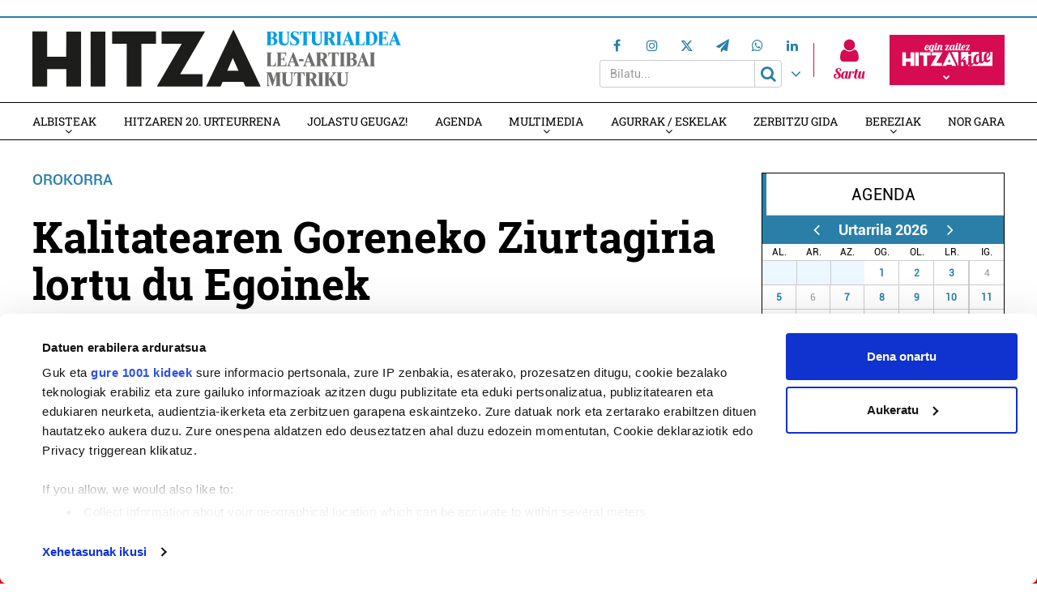

--- FILE ---
content_type: text/html; charset=UTF-8
request_url: https://busturialdea.hitza.eus/2012/02/02/kalitatearen-goreneko-ziurtagiria-lortu-du-egoinek/
body_size: 19195
content:
<!doctype html>
<html lang="eu" class="no-js">
	<head>
				<meta charset="UTF-8">
		<meta http-equiv="X-UA-Compatible" content="IE=edge,chrome=1">
				<meta name="viewport" content="width=device-width, initial-scale=1, minimum-scale=1, shrink-to-fit=no">
								<!--<meta name="mobileviewer" content="">-->
		<title>Kalitatearen Goreneko Ziurtagiria lortu du Egoinek - Busturialdeko Hitza : Busturialdeko Hitza</title>
		<meta name="description" content="">
		<link rel="canonical" href="https://busturialdea.hitza.eus/2012/02/02/kalitatearen-goreneko-ziurtagiria-lortu-du-egoinek/" />
				<link href="https://busturialdea.hitza.eus/site/edukia/themes/busturia/src/images/public/icons1/favicons/favicon.ico?v=3" rel="shortcut icon"> 		<link href="https://busturialdea.hitza.eus/site/edukia/themes/busturia/src/images/public/icons1/touch/touch.png" rel="apple-touch-icon-precomposed">	
		<link rel="apple-touch-icon" sizes="57x57" href="https://busturialdea.hitza.eus/site/edukia/themes/busturia/src/images/public/icons1/touch/apple-touch-icon-57x57.png" />
		<link rel="apple-touch-icon" sizes="60x60" href="https://busturialdea.hitza.eus/site/edukia/themes/busturia/src/images/public/icons1/touch/apple-touch-icon-60x60.png" />
		<link rel="apple-touch-icon" sizes="72x72" href="https://busturialdea.hitza.eus/site/edukia/themes/busturia/src/images/public/icons1/touch/apple-touch-icon-72x72.png" />
		<link rel="apple-touch-icon" sizes="76x76" href="https://busturialdea.hitza.eus/site/edukia/themes/busturia/src/images/public/icons1/touch/apple-touch-icon-76x76.png" />
		<link rel="apple-touch-icon" sizes="114x114" href="https://busturialdea.hitza.eus/site/edukia/themes/busturia/src/images/public/icons1/touch/apple-touch-icon-114x114.png" />
		<link rel="apple-touch-icon" sizes="120x120" href="https://busturialdea.hitza.eus/site/edukia/themes/busturia/src/images/public/icons1/touch/apple-touch-icon-120x120.png" />
		<link rel="apple-touch-icon" sizes="144x144" href="https://busturialdea.hitza.eus/site/edukia/themes/busturia/src/images/public/icons1/touch/apple-touch-icon-144x144.png" />
		<link rel="apple-touch-icon" sizes="152x152" href="https://busturialdea.hitza.eus/site/edukia/themes/busturia/src/images/public/icons1/touch/apple-touch-icon-152x152.png" />
		<meta name="marketing" content="">
		<meta name="google" content="notranslate" />
		<link href="//www.google-analytics.com" rel="dns-prefetch">
		<!--<link rel="alternate" type="application/rss+xml" title="" href="" />-->
		<link rel="alternate" type="application/rss+xml" href="https://busturialdea.hitza.eus/rss/albisteak/azala.xml" />
		<script type="text/javascript">
			var ajaxUrl="https://busturialdea.hitza.eus/site/wp-admin/admin-ajax.php";
		</script>
		<link rel="stylesheet" href="https://cdn.jsdelivr.net/npm/lightgallery@2.7.2/css/lightgallery-bundle.css">
		<script data-cookieconsent="ignore">
	(function(w,d,l){w[l]=w[l]||[];function gtag(){w[l].push(arguments)}
	gtag("consent","default",{ad_storage:d,analytics_storage:d,wait_for_update:500,});
	gtag("set", "ads_data_redaction", true);})(window,"denied","dataLayer");
</script>
<script>
		window ["gtag_enable_tcf_support"] = true;
		(function (w, d, s, l, i) {
		w[l] = w[l] || []; w[l].push({'gtm.start':new Date().getTime(), event: 'gtm.js'});
		var f = d.getElementsByTagName(s)[0],  j = d.createElement(s), dl = l !== 'dataLayer' ? '&l=' + l : '';
		j.async = true; j.src = 'https://www.googletagmanager.com/gtm.js?id=' + i + dl;
		f.parentNode.insertBefore(j, f);})(
		window,
		document,
		'script',
		'dataLayer',
		'GTM-WZRXLTZ'
	);
</script>
<script type="text/javascript"
		id="Cookiebot"
		src="https://consent.cookiebot.com/uc.js"
		data-cbid="2f98bfa6-17cc-4bbc-af2c-c2e932a7fbd7"
			data-framework="IAB"
								data-layer-name="dataLayer"
						data-culture="EU"
				async	></script>
<meta name='robots' content='index, follow, max-image-preview:large, max-snippet:-1, max-video-preview:-1' />

	<!-- This site is optimized with the Yoast SEO plugin v19.4 - https://yoast.com/wordpress/plugins/seo/ -->
	<link rel="canonical" href="https://busturialdea.hitza.eus/2012/02/02/kalitatearen-goreneko-ziurtagiria-lortu-du-egoinek/" />
	<meta property="og:locale" content="en_US" />
	<meta property="og:type" content="article" />
	<meta property="og:title" content="Kalitatearen Goreneko Ziurtagiria lortu du Egoinek - Busturialdeko Hitza" />
	<meta property="og:description" content="Eako Egoin enpresak Zur industrien Ikerkuntzarako Elkarteak eta Kataluniako Eraikuntzaren Teknologia Industriak emoten duten ziurtagiria lortu du. Hain zuzen, bost zigilu eskuratu ditu zurgintzan lan egiten duen enpresa horrek. Enpresako arduradun kome..." />
	<meta property="og:url" content="https://busturialdea.hitza.eus/2012/02/02/kalitatearen-goreneko-ziurtagiria-lortu-du-egoinek/" />
	<meta property="og:site_name" content="Busturialdeko Hitza" />
	<meta property="article:published_time" content="2012-02-02T09:38:06+00:00" />
	<meta property="article:modified_time" content="2019-01-13T13:30:17+00:00" />
	<meta name="author" content="Nekane Akarregi" />
	<meta name="twitter:card" content="summary_large_image" />
	<meta name="twitter:label1" content="Written by" />
	<meta name="twitter:data1" content="Nekane Akarregi" />
	<script type="application/ld+json" class="yoast-schema-graph">{"@context":"https://schema.org","@graph":[{"@type":"WebSite","@id":"https://busturialdea.hitza.eus/#website","url":"https://busturialdea.hitza.eus/","name":"Busturialdeko Hitza","description":"","potentialAction":[{"@type":"SearchAction","target":{"@type":"EntryPoint","urlTemplate":"https://busturialdea.hitza.eus/?s={search_term_string}"},"query-input":"required name=search_term_string"}],"inLanguage":"eu"},{"@type":"WebPage","@id":"https://busturialdea.hitza.eus/2012/02/02/kalitatearen-goreneko-ziurtagiria-lortu-du-egoinek/","url":"https://busturialdea.hitza.eus/2012/02/02/kalitatearen-goreneko-ziurtagiria-lortu-du-egoinek/","name":"Kalitatearen Goreneko Ziurtagiria lortu du Egoinek - Busturialdeko Hitza","isPartOf":{"@id":"https://busturialdea.hitza.eus/#website"},"datePublished":"2012-02-02T09:38:06+00:00","dateModified":"2019-01-13T13:30:17+00:00","author":{"@id":"https://busturialdea.hitza.eus/#/schema/person/1b723ba376351f5303e7d6aac743b66b"},"breadcrumb":{"@id":"https://busturialdea.hitza.eus/2012/02/02/kalitatearen-goreneko-ziurtagiria-lortu-du-egoinek/#breadcrumb"},"inLanguage":"eu","potentialAction":[{"@type":"ReadAction","target":["https://busturialdea.hitza.eus/2012/02/02/kalitatearen-goreneko-ziurtagiria-lortu-du-egoinek/"]}]},{"@type":"BreadcrumbList","@id":"https://busturialdea.hitza.eus/2012/02/02/kalitatearen-goreneko-ziurtagiria-lortu-du-egoinek/#breadcrumb","itemListElement":[{"@type":"ListItem","position":1,"name":"Home","item":"https://busturialdea.hitza.eus/"},{"@type":"ListItem","position":2,"name":"Kalitatearen Goreneko Ziurtagiria lortu du Egoinek"}]},{"@type":"Person","@id":"https://busturialdea.hitza.eus/#/schema/person/1b723ba376351f5303e7d6aac743b66b","name":"Nekane Akarregi","image":{"@type":"ImageObject","inLanguage":"eu","@id":"https://busturialdea.hitza.eus/#/schema/person/image/","url":"https://secure.gravatar.com/avatar/9924438b767908aba86f407ae920c663?s=96&d=mm&r=g","contentUrl":"https://secure.gravatar.com/avatar/9924438b767908aba86f407ae920c663?s=96&d=mm&r=g","caption":"Nekane Akarregi"}}]}</script>
	<!-- / Yoast SEO plugin. -->


<script type="text/javascript">
window._wpemojiSettings = {"baseUrl":"https:\/\/s.w.org\/images\/core\/emoji\/14.0.0\/72x72\/","ext":".png","svgUrl":"https:\/\/s.w.org\/images\/core\/emoji\/14.0.0\/svg\/","svgExt":".svg","source":{"concatemoji":"https:\/\/busturialdea.hitza.eus\/site\/wp-includes\/js\/wp-emoji-release.min.js?ver=6.1.9"}};
/*! This file is auto-generated */
!function(e,a,t){var n,r,o,i=a.createElement("canvas"),p=i.getContext&&i.getContext("2d");function s(e,t){var a=String.fromCharCode,e=(p.clearRect(0,0,i.width,i.height),p.fillText(a.apply(this,e),0,0),i.toDataURL());return p.clearRect(0,0,i.width,i.height),p.fillText(a.apply(this,t),0,0),e===i.toDataURL()}function c(e){var t=a.createElement("script");t.src=e,t.defer=t.type="text/javascript",a.getElementsByTagName("head")[0].appendChild(t)}for(o=Array("flag","emoji"),t.supports={everything:!0,everythingExceptFlag:!0},r=0;r<o.length;r++)t.supports[o[r]]=function(e){if(p&&p.fillText)switch(p.textBaseline="top",p.font="600 32px Arial",e){case"flag":return s([127987,65039,8205,9895,65039],[127987,65039,8203,9895,65039])?!1:!s([55356,56826,55356,56819],[55356,56826,8203,55356,56819])&&!s([55356,57332,56128,56423,56128,56418,56128,56421,56128,56430,56128,56423,56128,56447],[55356,57332,8203,56128,56423,8203,56128,56418,8203,56128,56421,8203,56128,56430,8203,56128,56423,8203,56128,56447]);case"emoji":return!s([129777,127995,8205,129778,127999],[129777,127995,8203,129778,127999])}return!1}(o[r]),t.supports.everything=t.supports.everything&&t.supports[o[r]],"flag"!==o[r]&&(t.supports.everythingExceptFlag=t.supports.everythingExceptFlag&&t.supports[o[r]]);t.supports.everythingExceptFlag=t.supports.everythingExceptFlag&&!t.supports.flag,t.DOMReady=!1,t.readyCallback=function(){t.DOMReady=!0},t.supports.everything||(n=function(){t.readyCallback()},a.addEventListener?(a.addEventListener("DOMContentLoaded",n,!1),e.addEventListener("load",n,!1)):(e.attachEvent("onload",n),a.attachEvent("onreadystatechange",function(){"complete"===a.readyState&&t.readyCallback()})),(e=t.source||{}).concatemoji?c(e.concatemoji):e.wpemoji&&e.twemoji&&(c(e.twemoji),c(e.wpemoji)))}(window,document,window._wpemojiSettings);
</script>
<style type="text/css">
img.wp-smiley,
img.emoji {
	display: inline !important;
	border: none !important;
	box-shadow: none !important;
	height: 1em !important;
	width: 1em !important;
	margin: 0 0.07em !important;
	vertical-align: -0.1em !important;
	background: none !important;
	padding: 0 !important;
}
</style>
	<link rel='stylesheet' id='wp-block-library-css' href='https://busturialdea.hitza.eus/site/wp-includes/css/dist/block-library/style.min.css?ver=6.1.9' type='text/css' media='all' />
<link rel='stylesheet' id='classic-theme-styles-css' href='https://busturialdea.hitza.eus/site/wp-includes/css/classic-themes.min.css?ver=1' type='text/css' media='all' />
<style id='global-styles-inline-css' type='text/css'>
body{--wp--preset--color--black: #000000;--wp--preset--color--cyan-bluish-gray: #abb8c3;--wp--preset--color--white: #ffffff;--wp--preset--color--pale-pink: #f78da7;--wp--preset--color--vivid-red: #cf2e2e;--wp--preset--color--luminous-vivid-orange: #ff6900;--wp--preset--color--luminous-vivid-amber: #fcb900;--wp--preset--color--light-green-cyan: #7bdcb5;--wp--preset--color--vivid-green-cyan: #00d084;--wp--preset--color--pale-cyan-blue: #8ed1fc;--wp--preset--color--vivid-cyan-blue: #0693e3;--wp--preset--color--vivid-purple: #9b51e0;--wp--preset--gradient--vivid-cyan-blue-to-vivid-purple: linear-gradient(135deg,rgba(6,147,227,1) 0%,rgb(155,81,224) 100%);--wp--preset--gradient--light-green-cyan-to-vivid-green-cyan: linear-gradient(135deg,rgb(122,220,180) 0%,rgb(0,208,130) 100%);--wp--preset--gradient--luminous-vivid-amber-to-luminous-vivid-orange: linear-gradient(135deg,rgba(252,185,0,1) 0%,rgba(255,105,0,1) 100%);--wp--preset--gradient--luminous-vivid-orange-to-vivid-red: linear-gradient(135deg,rgba(255,105,0,1) 0%,rgb(207,46,46) 100%);--wp--preset--gradient--very-light-gray-to-cyan-bluish-gray: linear-gradient(135deg,rgb(238,238,238) 0%,rgb(169,184,195) 100%);--wp--preset--gradient--cool-to-warm-spectrum: linear-gradient(135deg,rgb(74,234,220) 0%,rgb(151,120,209) 20%,rgb(207,42,186) 40%,rgb(238,44,130) 60%,rgb(251,105,98) 80%,rgb(254,248,76) 100%);--wp--preset--gradient--blush-light-purple: linear-gradient(135deg,rgb(255,206,236) 0%,rgb(152,150,240) 100%);--wp--preset--gradient--blush-bordeaux: linear-gradient(135deg,rgb(254,205,165) 0%,rgb(254,45,45) 50%,rgb(107,0,62) 100%);--wp--preset--gradient--luminous-dusk: linear-gradient(135deg,rgb(255,203,112) 0%,rgb(199,81,192) 50%,rgb(65,88,208) 100%);--wp--preset--gradient--pale-ocean: linear-gradient(135deg,rgb(255,245,203) 0%,rgb(182,227,212) 50%,rgb(51,167,181) 100%);--wp--preset--gradient--electric-grass: linear-gradient(135deg,rgb(202,248,128) 0%,rgb(113,206,126) 100%);--wp--preset--gradient--midnight: linear-gradient(135deg,rgb(2,3,129) 0%,rgb(40,116,252) 100%);--wp--preset--duotone--dark-grayscale: url('#wp-duotone-dark-grayscale');--wp--preset--duotone--grayscale: url('#wp-duotone-grayscale');--wp--preset--duotone--purple-yellow: url('#wp-duotone-purple-yellow');--wp--preset--duotone--blue-red: url('#wp-duotone-blue-red');--wp--preset--duotone--midnight: url('#wp-duotone-midnight');--wp--preset--duotone--magenta-yellow: url('#wp-duotone-magenta-yellow');--wp--preset--duotone--purple-green: url('#wp-duotone-purple-green');--wp--preset--duotone--blue-orange: url('#wp-duotone-blue-orange');--wp--preset--font-size--small: 13px;--wp--preset--font-size--medium: 20px;--wp--preset--font-size--large: 36px;--wp--preset--font-size--x-large: 42px;--wp--preset--spacing--20: 0.44rem;--wp--preset--spacing--30: 0.67rem;--wp--preset--spacing--40: 1rem;--wp--preset--spacing--50: 1.5rem;--wp--preset--spacing--60: 2.25rem;--wp--preset--spacing--70: 3.38rem;--wp--preset--spacing--80: 5.06rem;}:where(.is-layout-flex){gap: 0.5em;}body .is-layout-flow > .alignleft{float: left;margin-inline-start: 0;margin-inline-end: 2em;}body .is-layout-flow > .alignright{float: right;margin-inline-start: 2em;margin-inline-end: 0;}body .is-layout-flow > .aligncenter{margin-left: auto !important;margin-right: auto !important;}body .is-layout-constrained > .alignleft{float: left;margin-inline-start: 0;margin-inline-end: 2em;}body .is-layout-constrained > .alignright{float: right;margin-inline-start: 2em;margin-inline-end: 0;}body .is-layout-constrained > .aligncenter{margin-left: auto !important;margin-right: auto !important;}body .is-layout-constrained > :where(:not(.alignleft):not(.alignright):not(.alignfull)){max-width: var(--wp--style--global--content-size);margin-left: auto !important;margin-right: auto !important;}body .is-layout-constrained > .alignwide{max-width: var(--wp--style--global--wide-size);}body .is-layout-flex{display: flex;}body .is-layout-flex{flex-wrap: wrap;align-items: center;}body .is-layout-flex > *{margin: 0;}:where(.wp-block-columns.is-layout-flex){gap: 2em;}.has-black-color{color: var(--wp--preset--color--black) !important;}.has-cyan-bluish-gray-color{color: var(--wp--preset--color--cyan-bluish-gray) !important;}.has-white-color{color: var(--wp--preset--color--white) !important;}.has-pale-pink-color{color: var(--wp--preset--color--pale-pink) !important;}.has-vivid-red-color{color: var(--wp--preset--color--vivid-red) !important;}.has-luminous-vivid-orange-color{color: var(--wp--preset--color--luminous-vivid-orange) !important;}.has-luminous-vivid-amber-color{color: var(--wp--preset--color--luminous-vivid-amber) !important;}.has-light-green-cyan-color{color: var(--wp--preset--color--light-green-cyan) !important;}.has-vivid-green-cyan-color{color: var(--wp--preset--color--vivid-green-cyan) !important;}.has-pale-cyan-blue-color{color: var(--wp--preset--color--pale-cyan-blue) !important;}.has-vivid-cyan-blue-color{color: var(--wp--preset--color--vivid-cyan-blue) !important;}.has-vivid-purple-color{color: var(--wp--preset--color--vivid-purple) !important;}.has-black-background-color{background-color: var(--wp--preset--color--black) !important;}.has-cyan-bluish-gray-background-color{background-color: var(--wp--preset--color--cyan-bluish-gray) !important;}.has-white-background-color{background-color: var(--wp--preset--color--white) !important;}.has-pale-pink-background-color{background-color: var(--wp--preset--color--pale-pink) !important;}.has-vivid-red-background-color{background-color: var(--wp--preset--color--vivid-red) !important;}.has-luminous-vivid-orange-background-color{background-color: var(--wp--preset--color--luminous-vivid-orange) !important;}.has-luminous-vivid-amber-background-color{background-color: var(--wp--preset--color--luminous-vivid-amber) !important;}.has-light-green-cyan-background-color{background-color: var(--wp--preset--color--light-green-cyan) !important;}.has-vivid-green-cyan-background-color{background-color: var(--wp--preset--color--vivid-green-cyan) !important;}.has-pale-cyan-blue-background-color{background-color: var(--wp--preset--color--pale-cyan-blue) !important;}.has-vivid-cyan-blue-background-color{background-color: var(--wp--preset--color--vivid-cyan-blue) !important;}.has-vivid-purple-background-color{background-color: var(--wp--preset--color--vivid-purple) !important;}.has-black-border-color{border-color: var(--wp--preset--color--black) !important;}.has-cyan-bluish-gray-border-color{border-color: var(--wp--preset--color--cyan-bluish-gray) !important;}.has-white-border-color{border-color: var(--wp--preset--color--white) !important;}.has-pale-pink-border-color{border-color: var(--wp--preset--color--pale-pink) !important;}.has-vivid-red-border-color{border-color: var(--wp--preset--color--vivid-red) !important;}.has-luminous-vivid-orange-border-color{border-color: var(--wp--preset--color--luminous-vivid-orange) !important;}.has-luminous-vivid-amber-border-color{border-color: var(--wp--preset--color--luminous-vivid-amber) !important;}.has-light-green-cyan-border-color{border-color: var(--wp--preset--color--light-green-cyan) !important;}.has-vivid-green-cyan-border-color{border-color: var(--wp--preset--color--vivid-green-cyan) !important;}.has-pale-cyan-blue-border-color{border-color: var(--wp--preset--color--pale-cyan-blue) !important;}.has-vivid-cyan-blue-border-color{border-color: var(--wp--preset--color--vivid-cyan-blue) !important;}.has-vivid-purple-border-color{border-color: var(--wp--preset--color--vivid-purple) !important;}.has-vivid-cyan-blue-to-vivid-purple-gradient-background{background: var(--wp--preset--gradient--vivid-cyan-blue-to-vivid-purple) !important;}.has-light-green-cyan-to-vivid-green-cyan-gradient-background{background: var(--wp--preset--gradient--light-green-cyan-to-vivid-green-cyan) !important;}.has-luminous-vivid-amber-to-luminous-vivid-orange-gradient-background{background: var(--wp--preset--gradient--luminous-vivid-amber-to-luminous-vivid-orange) !important;}.has-luminous-vivid-orange-to-vivid-red-gradient-background{background: var(--wp--preset--gradient--luminous-vivid-orange-to-vivid-red) !important;}.has-very-light-gray-to-cyan-bluish-gray-gradient-background{background: var(--wp--preset--gradient--very-light-gray-to-cyan-bluish-gray) !important;}.has-cool-to-warm-spectrum-gradient-background{background: var(--wp--preset--gradient--cool-to-warm-spectrum) !important;}.has-blush-light-purple-gradient-background{background: var(--wp--preset--gradient--blush-light-purple) !important;}.has-blush-bordeaux-gradient-background{background: var(--wp--preset--gradient--blush-bordeaux) !important;}.has-luminous-dusk-gradient-background{background: var(--wp--preset--gradient--luminous-dusk) !important;}.has-pale-ocean-gradient-background{background: var(--wp--preset--gradient--pale-ocean) !important;}.has-electric-grass-gradient-background{background: var(--wp--preset--gradient--electric-grass) !important;}.has-midnight-gradient-background{background: var(--wp--preset--gradient--midnight) !important;}.has-small-font-size{font-size: var(--wp--preset--font-size--small) !important;}.has-medium-font-size{font-size: var(--wp--preset--font-size--medium) !important;}.has-large-font-size{font-size: var(--wp--preset--font-size--large) !important;}.has-x-large-font-size{font-size: var(--wp--preset--font-size--x-large) !important;}
.wp-block-navigation a:where(:not(.wp-element-button)){color: inherit;}
:where(.wp-block-columns.is-layout-flex){gap: 2em;}
.wp-block-pullquote{font-size: 1.5em;line-height: 1.6;}
</style>
<link rel='stylesheet' id='contact-form-7-css' href='https://busturialdea.hitza.eus/site/edukia/funtzioak/contact-form-7/includes/css/styles.css?ver=5.1.5' type='text/css' media='all' />
<link rel='stylesheet' id='bootstrap-css' href='https://busturialdea.hitza.eus/site/edukia/themes/hitza/src/css/min/libs/bootstrap/bootstrap.css?ver=3.3.7' type='text/css' media='all' />
<link rel='stylesheet' id='bs_select-css' href='https://busturialdea.hitza.eus/site/edukia/themes/hitza/src/css/min/libs/bootstrap/bootstrap-select.css?ver=1.12.4' type='text/css' media='all' />
<link rel='stylesheet' id='owl-css' href='https://busturialdea.hitza.eus/site/edukia/themes/hitza/src/css/min/libs/owlcarousel/owl.carousel.css?ver=2.2.1' type='text/css' media='all' />
<link rel='stylesheet' id='datepicker-css' href='https://busturialdea.hitza.eus/site/edukia/themes/hitza/src/css/min/libs/calendar/datepicker.css?ver=2.0' type='text/css' media='all' />
<link rel='stylesheet' id='mpopup-css' href='https://busturialdea.hitza.eus/site/edukia/themes/hitza/src/css/min/libs/galeries/magnific-popup.css?ver=1.1.0' type='text/css' media='all' />
<link rel='stylesheet' id='lg-css' href='https://busturialdea.hitza.eus/site/edukia/themes/hitza/src/css/min/libs/lightgallery/lightgallery.css?ver=2.7.2' type='text/css' media='all' />
<link rel='stylesheet' id='lg_thumbnail-css' href='https://busturialdea.hitza.eus/site/edukia/themes/hitza/src/css/min/libs/lightgallery/lg-thumbnail.css?ver=2.7.2' type='text/css' media='all' />
<link rel='stylesheet' id='lg_video-css' href='https://busturialdea.hitza.eus/site/edukia/themes/hitza/src/css/min/libs/lightgallery/lg-video.css?ver=2.7.2' type='text/css' media='all' />
<link rel='stylesheet' id='main-css' href='https://busturialdea.hitza.eus/site/edukia/themes/hitza/src/css/min/self/public/main.css?ver=0.0.8.03.14.d' type='text/css' media='all' />
<link rel='stylesheet' id='calendar-css' href='https://busturialdea.hitza.eus/site/edukia/themes/hitza/src/css/min/libs/calendar/fullcalendar.css?ver=3.8.2.0' type='text/css' media='all' />
<link rel='stylesheet' id='calendarprint-css' href='https://busturialdea.hitza.eus/site/edukia/themes/hitza/src/css/min/libs/calendar/print.css?ver=3.8.2' type='text/css' media='all' />
<link rel='stylesheet' id='agenda-css' href='https://busturialdea.hitza.eus/site/edukia/themes/hitza/src/css/min/self/public/views/agenda.css?ver=0.0.8.03.14.d' type='text/css' media='all' />
<link rel='stylesheet' id='cmap-css' href='https://busturialdea.hitza.eus/site/edukia/themes/hitza/src/css/min/self/public/views/custommap.css?ver=0.0.8.03.14.d' type='text/css' media='all' />
<link rel='stylesheet' id='leaflet-css' href='https://busturialdea.hitza.eus/site/edukia/themes/hitza/src/css/min/libs/leaflet/leaflet.css?ver=1.9.4' type='text/css' media='all' />
<link rel='stylesheet' id='leafletrouting-css' href='https://busturialdea.hitza.eus/site/edukia/themes/hitza/src/css/min/libs/leaflet/leaflet-routing-machine.css?ver=1.9.4' type='text/css' media='all' />
<link rel='stylesheet' id='haut-css' href='https://busturialdea.hitza.eus/site/edukia/themes/hitza/src/css/min/self/public/views/hauteskundeak.css?ver=0.0.8.03.14.d' type='text/css' media='all' />
<link rel='stylesheet' id='fontawesome-css' href='https://busturialdea.hitza.eus/site/edukia/themes/hitza/src/css/min/libs/font-awesome/font-awesome.css?ver=4.7.0' type='text/css' media='all' />
<script type='text/javascript' src='https://busturialdea.hitza.eus/site/wp-includes/js/jquery/jquery.min.js?ver=3.6.1' id='jquery-core-js'></script>
<script type='text/javascript' src='https://busturialdea.hitza.eus/site/wp-includes/js/jquery/jquery-migrate.min.js?ver=3.3.2' id='jquery-migrate-js'></script>
<script type='text/javascript' src='https://busturialdea.hitza.eus/site/edukia/themes/hitza/src/js/min/libs/bootstrap/bootstrap.js?ver=3.3.7' id='bootstrap-js'></script>
<script type='text/javascript' src='https://busturialdea.hitza.eus/site/edukia/themes/hitza/src/js/min/libs/bootstrap/bootstrap-select.js?ver=1.12.4' id='bs_select-js'></script>
<script type='text/javascript' src='https://busturialdea.hitza.eus/site/edukia/themes/hitza/src/js/min/libs/owl/owl.carousel.js?ver=2.2.1' id='owl-js'></script>
<script type='text/javascript' src='https://busturialdea.hitza.eus/site/edukia/themes/hitza/src/js/min/libs/owl/owl.carousel.thumbs.js?ver=2.2.1' id='owlt-js'></script>
<script type='text/javascript' src='https://busturialdea.hitza.eus/site/edukia/themes/hitza/src/js/min/libs/plugins/sticky-kit.js?ver=1.1.2' id='sticky-js'></script>
<script type='text/javascript' src='https://busturialdea.hitza.eus/site/edukia/themes/hitza/src/js/min/libs/calendar/datepicker.js?ver=2.0' id='datepicker-js'></script>
<script type='text/javascript' src='https://busturialdea.hitza.eus/site/edukia/themes/hitza/src/js/min/libs/galeries/magnific-popup.js?ver=1.1.0' id='mpopup-js'></script>
<script type='text/javascript' src='https://busturialdea.hitza.eus/site/edukia/themes/hitza/src/js/min/libs/lightgallery/lightgallery.umd.js?ver=2.7.2' id='lg-js'></script>
<script type='text/javascript' src='https://busturialdea.hitza.eus/site/edukia/themes/hitza/src/js/min/libs/lightgallery/lg-thumbnail.umd.js?ver=2.7.2' id='lg_thumbnail-js'></script>
<script type='text/javascript' src='https://busturialdea.hitza.eus/site/edukia/themes/hitza/src/js/min/libs/lightgallery/lg-video.umd.js?ver=2.7.2' id='lg_video-js'></script>
<script type='text/javascript' src='https://busturialdea.hitza.eus/site/edukia/themes/hitza/src/js/min/libs/lightgallery/lg-zoom.umd.js?ver=2.7.2' id='lg_zoom-js'></script>
<script type='text/javascript' src='https://busturialdea.hitza.eus/site/edukia/themes/hitza/src/js/min/libs/lightgallery/lg-fullscreen.umd.js?ver=2.7.2' id='lg_fullscreen-js'></script>
<script type='text/javascript' src='https://busturialdea.hitza.eus/site/edukia/themes/hitza/src/js/min/libs/lightgallery/lg-autoplay.umd.js?ver=2.7.2' id='lg_autoplay-js'></script>
<script type='text/javascript' src='https://busturialdea.hitza.eus/site/edukia/themes/hitza/src/js/min/libs/plugins/autoHeight.js?ver=1.0.0' id='autoheight-js'></script>
<script type='text/javascript' src='https://busturialdea.hitza.eus/site/edukia/themes/hitza/src/js/min/libs/plugins/iframeResizer.js?ver=1.0.0' id='frameresize-js'></script>
<script type='text/javascript' src='https://busturialdea.hitza.eus/site/edukia/themes/hitza/src/js/min/libs/plugins/device-uuid.js?ver=1.0.4' id='uuid-js'></script>
<script type='text/javascript' src='https://busturialdea.hitza.eus/site/edukia/themes/hitza/src/js/min/libs/plugins/sortable.js?ver=1.10.2' id='sortable-js'></script>
<script type='text/javascript' src='https://busturialdea.hitza.eus/site/edukia/themes/hitza/src/js/min/libs/galeries/imagesloaded.js?ver=4.1.1' id='imgload-js'></script>
<script type='text/javascript' src='https://busturialdea.hitza.eus/site/edukia/themes/hitza/src/js/min/libs/galeries/isotope.js?ver=3.0.1' id='galeries-js'></script>
<script type='text/javascript' src='https://busturialdea.hitza.eus/site/edukia/themes/hitza/src/js/min/self/public/main.js?ver=0.0.8.03.14.d' id='main-js'></script>
<script type='text/javascript' src='https://busturialdea.hitza.eus/site/edukia/themes/hitza/src/js/min/self/public/custom.js?ver=0.0.8.03.14.d' id='custom-js'></script>
<script type='text/javascript' src='https://busturialdea.hitza.eus/site/wp-includes/js/dist/vendor/moment.min.js?ver=2.29.4' id='moment-js'></script>
<script type='text/javascript' id='moment-js-after'>
moment.updateLocale( 'eu', {"months":["urtarrila","otsaila","martxoa","apirila","maiatza","ekaina","uztaila","abuztua","iraila","urria","azaroa","abendua"],"monthsShort":["Urt","Ots","Mar","Api","Mai","Eka","Uzt","Abu","Ira","Urr","Aza","Abe"],"weekdays":["igandea","astelehena","asteartea","asteazkena","osteguna","ostirala","larunbata"],"weekdaysShort":["ig.","al.","ar.","az.","og.","ol.","lr."],"week":{"dow":1},"longDateFormat":{"LT":"H:i","LTS":null,"L":null,"LL":"Y-m-d","LLL":"Y-m-d G:i","LLLL":null}} );
</script>
<script type='text/javascript' src='https://busturialdea.hitza.eus/site/edukia/themes/hitza/src/js/min/libs/calendar/fullcalendar.js?ver=3.8.2.0' id='calendar-js'></script>
<script type='text/javascript' src='https://busturialdea.hitza.eus/site/edukia/themes/hitza/src/js/min/self/public/views/agenda.js?ver=0.0.8.03.14.d' id='agenda-js'></script>
<script type='text/javascript' src='https://busturialdea.hitza.eus/site/edukia/themes/hitza/src/js/min/self/public/views/hauteskundeak.js?ver=0.0.8.03.14.d' id='haut-js'></script>
<script type='text/javascript' src='https://busturialdea.hitza.eus/site/edukia/themes/hitza/src/js/min/self/public/views/custommap.js?ver=0.0.8.03.14.d' id='cmap-js'></script>
<script type='text/javascript' src='https://busturialdea.hitza.eus/site/edukia/themes/hitza/src/js/min/libs/leaflet/leaflet.js?ver=1.9.4' id='leaflet-js'></script>
<script type='text/javascript' src='https://busturialdea.hitza.eus/site/edukia/themes/hitza/src/js/min/libs/leaflet/leaflet.markercluster.js?ver=1.9.4' id='leafletclusters-js'></script>
<script type='text/javascript' src='https://busturialdea.hitza.eus/site/edukia/themes/hitza/src/js/min/libs/leaflet/leaflet.gpx.js?ver=1.4.0' id='leafletgpx-js'></script>
<script type='text/javascript' src='https://busturialdea.hitza.eus/site/edukia/themes/hitza/src/js/min/libs/leaflet/leaflet-routing-machine.js?ver=1.9.4' id='leafletrouting-js'></script>
<script type='text/javascript' src='https://busturialdea.hitza.eus/site/edukia/themes/hitza/src/js/min/libs/charts/highcharts/highcharts.js?ver=8.0.4' id='highcharts-js'></script>
<script type='text/javascript' src='https://busturialdea.hitza.eus/site/edukia/themes/hitza/src/js/min/self/common/main.js?ver=0.0.8.03.14.d' id='general-js'></script>
<link rel="https://api.w.org/" href="https://busturialdea.hitza.eus/wp-json/" /><link rel="alternate" type="application/json" href="https://busturialdea.hitza.eus/wp-json/wp/v2/posts/16777" /><link rel="alternate" type="application/json+oembed" href="https://busturialdea.hitza.eus/wp-json/oembed/1.0/embed?url=https%3A%2F%2Fbusturialdea.hitza.eus%2F2012%2F02%2F02%2Fkalitatearen-goreneko-ziurtagiria-lortu-du-egoinek%2F" />
<link rel="alternate" type="text/xml+oembed" href="https://busturialdea.hitza.eus/wp-json/oembed/1.0/embed?url=https%3A%2F%2Fbusturialdea.hitza.eus%2F2012%2F02%2F02%2Fkalitatearen-goreneko-ziurtagiria-lortu-du-egoinek%2F&#038;format=xml" />
<style type="text/css">.recentcomments a{display:inline !important;padding:0 !important;margin:0 !important;}</style>				
		
				<script type="text/plain" data-cookieconsent="statistics">
(function(i,s,o,g,r,a,m){i['GoogleAnalyticsObject']=r;i[r]=i[r]||function(){
	(i[r].q=i[r].q||[]).push(arguments)},i[r].l=1*new Date();a=s.createElement(o),
	m=s.getElementsByTagName(o)[0];a.async=1;a.src=g;m.parentNode.insertBefore(a,m)
})(window,document,'script','https://www.google-analytics.com/analytics.js','ga');
  ga('create', 'UA-1078900-4', 'auto');
  ga('send', 'pageview');
</script>
			<script type="text/plain" data-cookieconsent="marketing" src="//ced.sascdn.com/tag/3282/smart.js" async></script>
			<script type="text/plain" data-cookieconsent="marketing">
				var sas = sas || {};
				sas.cmd = sas.cmd || [];
				sas.cmd.push(function() { sas.setup({ networkid: 3282, domain: "//www8.smartadserver.com", async: true }); });
				sas.cmd.push(function() { sas.call("onecall", {siteId: 275379,pageId: 1024016,formats: [{ id: 72139 },{ id: 72140 },{ id: 72141 },{ id: 72142 },{ id: 72117 },{ id: 72148 },{ id: 72121 },{ id: 72131 },{ id: 107740 },{ id: 72143 },{ id: 72144 }],target: ''}); });
			</script>
        	
        <script src="https://ttsneuronala.elhuyar.eus/static/barrak/elhuyar.eus/tts-component.js" defer></script>
		<script>
			var TTS_berezia_param = {
				atzealdearen_kolorea : "#297fa8",
				testuaren_kolorea : "#ffffff",
				ikonoen_kolorea : "#297fa8",
				irakurtzekoa_xpath : '//article',
				irakurtzekonodoak_xpath : [
					'//div[@class="block subtitle"]',
			        '//h1',
			        '//p[@class="block excerpt"]',
			        '//div[@class="content"]//*[self::p or self::li][not(iframe)]'
				], 
				atalnagusiak_xpath:'//article',
				galderanodoak_xpath : [
					'//p[strong]'
				], 
				hizkuntza : "eu",
				aukeratu_daitezken_ahotsak:{
					'Emakume-ahotsa': "female_high",
					'Gizonezko-ahotsa': "male_high",
				},
			}
			//'//div[@class="content"]//p[not(iframe) and not(ancestor::div[contains(@class, "despiezea")])]'
			//'//div[@class="content"]//div[@class="despiezea despiezea_row"]',
		</script>
        			<script type="text/javascript">
					/*function CookieConsentCallback_OnAccept() {
						if (CookieConsent.consent.marketing)
						{
							console.log(CookieConsent.changed);
						}
					}*/
					/*jQuery( window ).load(function() {	
						jQuery('#CybotCookiebotDialogBodyButtonDecline').hide();
					});	*/
					//console.log('Cookiebot:');
					//console.log(Cookiebot);
				//console.log('Check Cookiebot:');
				if (typeof Cookiebot != "undefined") {
					if ( Cookiebot.consent.marketing ) {
						jQuery('meta[name=marketing]').attr('content','1');
					} else {
						jQuery('meta[name=marketing]').attr('content','0');
					}
				}


			      window.addEventListener('CookiebotOnAccept', function (e) {
			      if (Cookiebot.consent.marketing)
			          {
			          	console.log(Cookiebot);
						if ( Cookiebot.changed ) {
							//if ( jQuery('#sas_72131').html()=='' ) {
								jQuery('body').append('<div class="loading"><div></div></div>');
								setTimeout(function(){ window.location.href=window.location.href; }, 600);
							//}
						}

						/*__tcfapi('addEventListener', 2, (tcData, success) => { //only load after cookies
						    success && console.log(tcData);
						});	*/

			          }
			      }, false);
			</script>        
		
		<style type="text/css">
		    #CookiebotWidget, #CybotCookiebotDialogHeader, a#CybotCookiebotDialogPoweredbyCybot,div#CybotCookiebotDialogPoweredByText, #CybotCookiebotDialogBodyButtonDecline {
		        display: none!important;
		        visibility: hidden!important;
		    }

		    /*.header .publiTop iframe, .header .publiTop iframe html, .header .publiTop iframe body, .header .publiTop iframe body img { 
		    	width: 100%!important; height: auto!important;  
		    }*/
		    
		</style>	
		<script type="text/javascript">
			/*__tcfapi('getTCData', 2, (tcData, success) => {
			    //success && console.log(tcData);
			    let vendor = "Google Advertising Products",

			        vendorID = 755,

			        googleConsent = tcData.vendor.consents[vendorID];

			 

			    if (success) {

			        console.log(

			            vendor + " has" + (googleConsent ? "" : "n't") + " been consented to"

			        );

			        if (googleConsent) {

			            // Load Google Ads

			        }

			    }
			});	*/
		</script>	
</head>
<body class="post-template-default single single-post postid-16777 single-format-standard" >
				<aside class="sidepubli left" role="complementary">
				<div class="publi">
					<div id="sas_72117" data-id="72117" ></div>
					<script type="text/plain" data-cookieconsent="marketing" >
						sas.cmd.push(function() {
							sas.render("72117");  // Formato : ALBOKO_ZUTABEA_1 1x1
						});
					</script>	
				</div>
			</aside>
					<aside class="sidepubli right" role="complementary">
				<div class="publi">
					<div id="sas_72148" class="sasitem" data-id="72148"></div>
					<script type="text/plain" data-cookieconsent="marketing" >
						sas.cmd.push(function() {
							sas.render("72148");  // Formato : ALBOKO_ZUTABEA_2 1x1
						});
					</script>	
				</div>
			</aside>
					<header id="header" class="block center" role="navigation">
					<div class="topbar block">
		<div class="block wrapper">
			<!--<div class="publi publiTop" data-key="" data-key2="" >-->
			<div class="publi publiTop" >
				<div id="sas_72131" class="sasitem" data-id="72131"></div>
				<script type="text/plain" data-cookieconsent="marketing" >
					if (typeof sas !== typeof undefined && sas !== false) {
						sas.cmd.push(function() {
							sas.render("72131");  // Formato : GOIKO_BANNERRA 1200x250
						});
					}
				</script>
			</div>		
					</div>
	</div>	
<div class="header block">
	<div id="bodyOverlay"></div>
	<div class="block row">
		<div class="inner block middle wrapper" >
			<div class="logo svg"><svg xmlns="http://www.w3.org/2000/svg" viewBox="0 0 241.26 37.09">
	<a xlink:href="https://lea-artibaietamutriku.hitza.eus/" target="_blank" xmlns:xlink="http://www.w3.org/1999/xlink">
		<rect id="lea-link" x="153.27" y="12.23" width="87.99" height="24.45" style="fill: #fff"/>
	</a>
	<g id="lea">
		<a xlink:href="https://lea-artibaietamutriku.hitza.eus/" target="_blank" xmlns:xlink="http://www.w3.org/1999/xlink">
			<path d="M153.81,15.89c0-.82-.2-.9-.72-.9v-.28h3.73V15c-.56,0-.81.08-.81.9v7.27h.82c1.68,0,2-.43,2.14-2.16h.35v2.7h-6.23v-.29c.52,0,.72-.07.72-.9Z" style="fill: #6f6f6e"/>
			<path d="M159.79,15v-.28h6.26v2.23h-.35c0-1.19-.36-1.69-2-1.69h-1v3.51h.77c.89,0,1.07-.34,1.1-1.13h.35v2.82h-.35c0-.75-.21-1.15-1.1-1.15h-.77v3.86h1.12c1.61,0,2-.41,2.06-1.94h.35V23.7h-6.44v-.29c.51,0,.72-.07.72-.9V15.89C160.51,15.05,160.3,15,159.79,15Z" style="fill: #6f6f6e"/>
			<path d="M169.31,23.7H166.6v-.29c.41,0,.63-.21.93-1l3-7.79h.43l3,7.78c.28.76.48,1,.88,1v.29h-3.63v-.29c.66,0,.88-.18.56-1l-.51-1.32H168.7l-.26.73c-.43,1.14,0,1.59.87,1.62ZM171,20.52,170,17.69l-1.05,2.83Z" style="fill: #6f6f6e"/>
			<path d="M177.45,19v1.43h-3V19Z" style="fill: #6f6f6e"/>
			<path d="M179.81,23.7H177.1v-.29c.41,0,.63-.21.93-1l3-7.79h.43l3,7.78c.28.76.48,1,.88,1v.29h-3.63v-.29c.66,0,.88-.18.55-1l-.5-1.32H179.2l-.26.73c-.43,1.14,0,1.59.87,1.62Zm1.71-3.18-1.06-2.83-1.05,2.83Z" style="fill: #6f6f6e"/>
			<path d="M193.74,23.41v.29h-2.66L189,19.55h-.53v3c0,.83.25.9.86.9v.29H185.5v-.29c.56,0,.76-.07.76-.9V15.89c0-.84-.2-.9-.76-.9v-.28h3.63c2,0,3.69.5,3.69,2.3a2.36,2.36,0,0,1-1.67,2.19l1.6,3.18C193.2,23.28,193.37,23.38,193.74,23.41Zm-5.28-8.16V19H189c1.32,0,1.66-.65,1.66-1.65,0-1.39-.58-2.11-1.67-2.11Z" style="fill: #6f6f6e"/>
			<path d="M196,15.25h-.4c-1.1,0-1.58.31-1.63,2h-.35V14.71h7v2.53h-.36c0-1.68-.52-2-1.62-2h-.41v7.28c0,.81.23.88.89.88v.29h-4v-.29c.7,0,.89-.07.89-.88Z" style="fill: #6f6f6e"/>
			<path d="M201,15v-.28h3.67V15c-.51,0-.73.06-.73.9v6.62c0,.83.22.9.73.9v.29H201v-.29c.52,0,.73-.07.73-.9V15.89C201.76,15.05,201.55,15,201,15Z" style="fill: #6f6f6e"/>
			<path d="M205.16,15v-.28h3.5c1.66,0,3.41.58,3.41,2.12a2.24,2.24,0,0,1-1.73,2.11c1.25.25,2.1.95,2.1,2.12,0,1.65-1.54,2.64-3.74,2.64h-3.54v-.29c.52,0,.72-.07.72-.9V15.89C205.88,15.07,205.68,15,205.16,15Zm2.89.26v3.49h.62c.81,0,1.32-.42,1.32-1.67s-.44-1.82-1.53-1.82Zm0,4v3.88h.7c.94,0,1.5-.5,1.5-1.83s-.53-2-1.68-2Z" style="fill: #6f6f6e"/>
			<path d="M215,23.7h-2.71v-.29c.41,0,.62-.21.92-1l3-7.79h.43l3,7.78c.27.76.48,1,.87,1v.29h-3.62v-.29c.66,0,.87-.18.55-1l-.5-1.32h-2.52l-.27.73c-.43,1.14,0,1.59.88,1.62Zm1.7-3.18-1.05-2.83-1.06,2.83Z" style="fill: #6f6f6e"/>
			<path d="M220.68,15v-.28h3.67V15c-.52,0-.74.06-.74.9v6.62c0,.83.22.9.74.9v.29h-3.67v-.29c.51,0,.73-.07.73-.9V15.89C221.41,15.05,221.19,15,220.68,15Z" style="fill: #6f6f6e"/>
			<path d="M153.09,28v-.28h3.23l1.58,5,1.6-5h3.16V28c-.5,0-.7.08-.7.9v6.62c0,.83.2.9.7.9v.29H159v-.29c.52,0,.78-.07.78-.9V28.92l-2.47,7.69h-.37l-2.47-7.68V35.2c0,1,.3,1.21.94,1.21v.29h-2.3v-.29c.52,0,.72-.06.72-1V28.89C153.81,28.15,153.61,28,153.09,28Z" style="fill: #6f6f6e"/>
			<path d="M163.71,28.89c0-.82-.2-.9-.66-.9v-.28h3.68V28c-.56,0-.82.08-.82.9v4.62c0,1.51.61,2.17,1.83,2.17a1.59,1.59,0,0,0,1.67-1.81V29.13c0-.93-.35-1.14-.92-1.14v-.28h2.24V28c-.48,0-.67.1-.67,1v4.85a2.77,2.77,0,0,1-2.95,3c-2.25,0-3.4-1.22-3.4-3Z" style="fill: #6f6f6e"/>
			<path d="M173.52,28.25h-.4c-1.1,0-1.58.31-1.63,2h-.35V27.71h7v2.53h-.36c0-1.68-.52-2-1.62-2h-.41v7.28c0,.81.23.88.89.88v.29h-4v-.29c.69,0,.89-.07.89-.88Z" style="fill: #6f6f6e"/>
			<path d="M186.77,36.41v.29h-2.66L182,32.55h-.54v3c0,.83.25.9.87.9v.29h-3.82v-.29c.55,0,.76-.07.76-.9V28.89c0-.84-.21-.9-.76-.9v-.28h3.62c2,0,3.7.5,3.7,2.3a2.36,2.36,0,0,1-1.67,2.19l1.6,3.18C186.23,36.28,186.4,36.38,186.77,36.41Zm-5.29-8.16V32H182c1.32,0,1.66-.65,1.66-1.65,0-1.39-.58-2.11-1.67-2.11Z" style="fill: #6f6f6e"/>
			<path d="M186.84,28v-.28h3.67V28c-.52,0-.74.06-.74.9v6.62c0,.83.22.9.74.9v.29h-3.67v-.29c.51,0,.73-.07.73-.9V28.89C187.57,28.05,187.35,28,186.84,28Z" style="fill: #6f6f6e"/>
			<path d="M191,28v-.28h3.71V28c-.54,0-.79.06-.79.9v6.62c0,.83.25.9.77.9v.29H191v-.29c.52,0,.72-.07.72-.9V28.89C191.68,28.05,191.48,28,191,28Zm5.56,1.18c.56-.65.43-1.18-.34-1.18v-.28h2.64V28c-.32,0-.61.1-1.22.81l-1.83,2.12,2.55,4.68c.4.73.5.81.79.81v.29h-3.5v-.29c.62,0,.63-.22.38-.7l-1.91-3.53V32Z" style="fill: #6f6f6e"/>
			<path d="M199.8,28.89c0-.82-.21-.9-.66-.9v-.28h3.68V28c-.57,0-.83.08-.83.9v4.62c0,1.51.61,2.17,1.84,2.17a1.59,1.59,0,0,0,1.66-1.81V29.13c0-.93-.35-1.14-.92-1.14v-.28h2.24V28c-.48,0-.67.1-.67,1v4.85a2.76,2.76,0,0,1-2.95,3c-2.24,0-3.39-1.22-3.39-3Z" style="fill: #6f6f6e"/>
		</a>
	</g>
	<a xlink:href="https://busturialdea.hitza.eus/" xmlns:xlink="http://www.w3.org/1999/xlink">
		<rect id="busturia-link" x="153.27" y="0.11" width="87.99" height="12.13" style="fill: #fff"/>
	</a>
	<g id="busturialdea">
		<a xlink:href="https://busturialdea.hitza.eus/" xmlns:xlink="http://www.w3.org/1999/xlink">
			<path d="M153.09,1.27V1h3.5c1.66,0,3.41.59,3.41,2.13a2.23,2.23,0,0,1-1.73,2.11c1.25.25,2.1.94,2.1,2.12,0,1.64-1.53,2.64-3.74,2.64h-3.54V9.69c.52,0,.72-.07.72-.9V2.17C153.81,1.34,153.61,1.27,153.09,1.27Zm2.89.25V5h.63c.8,0,1.32-.42,1.32-1.66s-.45-1.83-1.54-1.83Zm0,4V9.44h.7c.95,0,1.5-.51,1.5-1.84s-.53-2-1.68-2Z" style="fill: #009ee2"/>
			<path d="M161.4,2.17c0-.83-.21-.9-.66-.9V1h3.68v.29c-.57,0-.83.07-.83.9V6.79c0,1.51.61,2.17,1.84,2.17a1.59,1.59,0,0,0,1.66-1.81V2.41c0-.94-.34-1.14-.92-1.14V1h2.24v.29c-.48,0-.67.1-.67,1V7.14a2.77,2.77,0,0,1-3,3c-2.24,0-3.39-1.22-3.39-3Z" style="fill: #009ee2"/>
			<path d="M171.63,6.52l-1.22-.79a2.66,2.66,0,0,1-1.49-2.37A2.6,2.6,0,0,1,171.71.85a5.14,5.14,0,0,1,1.86.45c.14,0,.24-.1.27-.32h.31v2.4h-.34c-.19-1.4-1-2-1.92-2a1.1,1.1,0,0,0-1.21,1.12c0,.7.48,1.1,1.09,1.49l1.18.76a2.94,2.94,0,0,1,1.73,2.66c0,1.45-1.23,2.71-3.19,2.71a6.51,6.51,0,0,1-2.1-.48c-.15,0-.27.1-.29.35h-.32V7.12h.34c.2,1.59.9,2.44,2.18,2.44a1.33,1.33,0,0,0,1.47-1.43C172.77,7.45,172.45,7,171.63,6.52Z" style="fill: #009ee2"/>
			<path d="M177.33,1.52h-.39c-1.11,0-1.59.31-1.64,2H175V1h6.95V3.51h-.36c0-1.68-.51-2-1.62-2h-.4V8.8c0,.82.22.89.88.89V10h-4V9.69c.7,0,.89-.07.89-.89Z" style="fill: #009ee2"/>
			<path d="M183,2.17c0-.83-.21-.9-.66-.9V1H186v.29c-.57,0-.83.07-.83.9V6.79C185.19,8.3,185.8,9,187,9a1.59,1.59,0,0,0,1.66-1.81V2.41c0-.94-.35-1.14-.92-1.14V1H190v.29c-.48,0-.67.1-.67,1V7.14a2.77,2.77,0,0,1-3,3c-2.24,0-3.39-1.22-3.39-3Z" style="fill: #009ee2"/>
			<path d="M198.64,9.69V10H196l-2.09-4.15h-.54v3c0,.83.25.9.86.9V10H190.4V9.69c.55,0,.76-.07.76-.9V2.17c0-.84-.21-.9-.76-.9V1H194c2,0,3.7.51,3.7,2.31a2.37,2.37,0,0,1-1.67,2.19l1.59,3.18C198.1,9.56,198.27,9.65,198.64,9.69Zm-5.29-8.17V5.29h.53c1.32,0,1.65-.65,1.65-1.66,0-1.39-.57-2.11-1.66-2.11Z" style="fill: #009ee2"/>
			<path d="M198.7,1.27V1h3.67v.29c-.51,0-.73.06-.73.9V8.79c0,.83.22.9.73.9V10H198.7V9.69c.52,0,.74-.07.74-.9V2.17C199.44,1.33,199.22,1.27,198.7,1.27Z" style="fill: #009ee2"/>
			<path d="M205.34,10h-2.71V9.69c.41,0,.62-.22.92-1l3-7.79H207l3,7.78c.28.75.48,1,.88,1V10H207.2V9.69c.66,0,.87-.18.55-1l-.5-1.32h-2.52l-.27.73c-.43,1.14,0,1.58.88,1.62ZM207,6.8,206,4,204.93,6.8Z" style="fill: #009ee2"/>
			<path d="M211.76,2.17c0-.83-.21-.9-.72-.9V1h3.73v.29c-.56,0-.82.07-.82.9V9.44h.83c1.68,0,2-.43,2.14-2.16h.34V10H211V9.69c.51,0,.72-.07.72-.9Z" style="fill: #009ee2"/>
			<path d="M217.74,1h3.5c2.64,0,4.56,1.59,4.56,4.32A4.35,4.35,0,0,1,221.23,10h-3.49V9.69c.51,0,.72-.07.72-.9V2.17c0-.83-.21-.9-.72-.9Zm5.82,5.42c0-2.92-.58-4.88-2.47-4.88h-.44V9.44h.58C222.74,9.44,223.56,8.51,223.56,6.4Z" style="fill: #009ee2"/>
			<path d="M226.26,1.27V1h6.26V3.21h-.35c0-1.18-.36-1.69-2-1.69h-1V5h.77c.88,0,1.06-.34,1.1-1.13h.35V6.73H231c0-.76-.22-1.15-1.1-1.15h-.77V9.44h1.12c1.6,0,2-.41,2.06-1.94h.35V10h-6.44V9.69c.51,0,.71-.07.71-.9V2.17C227,1.33,226.77,1.27,226.26,1.27Z" style="fill: #009ee2"/>
			<path d="M235.78,10h-2.71V9.69c.41,0,.63-.22.93-1l3-7.79h.43l3,7.78c.27.75.48,1,.87,1V10h-3.62V9.69c.66,0,.88-.18.55-1l-.5-1.32h-2.52l-.26.73c-.44,1.14,0,1.58.87,1.62Zm1.71-3.18L236.43,4,235.38,6.8Z" style="fill: #009ee2"/>
		</a>
	</g>
	<a xlink:href="https://busturialdea.hitza.eus/" xmlns:xlink="http://www.w3.org/1999/xlink">
		<rect id="hitza-link" width="153.27" height="37.09" style="fill: #fff"/>
	</a>
	<g id="hitza">
		<a xlink:href="https://busturialdea.hitza.eus/" xmlns:xlink="http://www.w3.org/1999/xlink">
			<path d="M134.87,26.67h-7.32l3.61-8.37Zm-10.39,7.21h13.57L139.43,37h10L131.9.28c-.16-.37-.48-.37-.64,0L113.72,37h9.47ZM81.91,37h29.42V28.87H96.7l16-27.4c.27-.43.16-.53-.16-.53h-28V9.05h13.2l-16,27.4c-.26.42-.16.53.16.53M61.7,37h9.65V9h9.54V.92H52.19V9h9.54ZM38.11,37h9.64V1H38.11Zm-16-19.56H9.65V.92H0v36H9.65V25.51H22.19V37h9.64V1H22.19Z" style="fill: #1d1d1b"/>
		</a>
	</g>
</svg>
</div>			
			<div>
									<div class="meta">
						<ul class="rrss col_6 block middle">	<li title="Facebook" data-tooltip="1" data-placement="bottom"><a target="_blank" href="https://www.facebook.com/Busturialdea-Hitza-1063788650434140/" ><i class="fa fa-facebook" aria-hidden="true"></i></a></li>	<li title="Instagram" data-tooltip="1" data-placement="bottom"><a target="_blank" href="https://www.instagram.com/hitzabusturialdea/"><i class="fa fa-instagram" aria-hidden="true"></i></a></li>	<li title="X" data-tooltip="1" data-placement="bottom"><a target="_blank" href="https://x.com/HITZAbusturia"><i class="htz-x" aria-hidden="true"></i></a></li>	<li title="Telegram" data-tooltip="1" data-placement="bottom"><a target="_blank" href="https://t.me/B_Hitza"><i class="fa fa-paper-plane" aria-hidden="true"></i></a></li>	<li title="Whatsapp" data-tooltip="1" data-placement="bottom"><a target="_blank" href="https://www.whatsapp.com/channel/0029Vb4BzJcJf05iQPu70b2V"><i class="fa fa-whatsapp" aria-hidden="true"></i></a></li>	<li title="Linkedin" data-tooltip="1" data-placement="bottom"><a target="_blank" href="https://es.linkedin.com/company/hitzaleaartibaimutrikuetabusturialdea"><i class="fa fa-linkedin" aria-hidden="true"></i></a></li></ul>						<div class="block search full">	<form action="https://busturialdea.hitza.eus/" method="get" class="form" role="search" novalidate="">		<input type="text" name="s" placeholder="Bilatu..." class="form-control" >		<a class="btnSearch icon submit"><i class="fa fa-search" aria-hidden="true"></i></a>	</form>	<div class="openSearch">	<i class="fa fa-angle-down" aria-hidden="true"></i>	<form action="https://busturialdea.hitza.eus/" method="get" class="form serchform" role="search" novalidate="">
	<i class="fa fa-angle-up closeSearch" aria-hidden="true"></i>
			
	<div class="row">
		<div class="col col-xs-12 col-sm-4">
					
			<input type="hidden" class="hidden" name="gaia" value="" >
			<select class="selectpicker form-control" multiple title="Gaia" data-size="0" data-selected-text-format="count > 2" data-live-search="true"  >
    			    				<option value="2"  >Aisia</option>
    			    				<option value="3"  >Ekonomia</option>
    			    				<option value="4"  >Euskara</option>
    			    				<option value="5"  >Gizartea</option>
    			    				<option value="6"  >Hirigintza</option>
    			    				<option value="7"  >Ingurumena</option>
    			    				<option value="8"  >Jaiak</option>
    			    				<option value="9"  >Kirola</option>
    			    				<option value="10"  >Kultura</option>
    			    				<option value="1"  >Orokorra</option>
    			    				<option value="11"  >Politika</option>
    			    				<option value="12"  >Udala</option>
    						</select>										
		</div>
		<div class="col col-xs-12 col-sm-4">
					
	        <input type="hidden" class="hidden" name="herriak" value="" >							
    		<select class="selectpicker form-control" multiple title="Herriak" data-size="0" data-selected-text-format="count > 2" data-live-search="true"  >
    			    				<option value="41"  >Ajangiz</option>
    			    				<option value="39"  >Arratzu</option>
    			    				<option value="40"  >Bermeo</option>
    			    				<option value="42"  >Busturia</option>
    			    				<option value="43"  >Ea</option>
    			    				<option value="44"  >Elantxobe</option>
    			    				<option value="45"  >Ereño</option>
    			    				<option value="46"  >Errigoiti</option>
    			    				<option value="49"  >Forua</option>
    			    				<option value="48"  >Gautegiz Arteaga</option>
    			    				<option value="47"  >Gernika-Lumo</option>
    			    				<option value="50"  >Ibarrangelu</option>
    			    				<option value="51"  >Kortezubi</option>
    			    				<option value="52"  >Mendata</option>
    			    				<option value="53"  >Morga</option>
    			    				<option value="54"  >Mundaka</option>
    			    				<option value="55"  >Murueta</option>
    			    				<option value="56"  >Muxika</option>
    			    				<option value="57"  >Nabarniz</option>
    			    				<option value="58"  >Sukarrieta</option>
    						</select>
		</div>	
		<div class="col col-xs-12 col-sm-4">
				
			<input type="hidden" class="hidden" name="generoa" value="" >
			<select class="selectpicker form-control" multiple title="Generoa" data-size="0" data-selected-text-format="count > 2" data-live-search="true"  >
  			    				<option value="13"  >Albistea</option>
    			    				<option value="112"  >Askotarikoa</option>
    			    				<option value="20"  >Eduki babestua</option>
    			    				<option value="15"  >Elkarrizketa</option>
    			    				<option value="308"  >Elkarrizketa</option>
    			    				<option value="16"  >Erreportajea</option>
    			    				<option value="18"  >Iritzia</option>
    			    				<option value="19"  >Kronika</option>
    						</select>	
		</div>
		<div class="col col-xs-6 col-sm-4">
						<input type="text" name="hdata" placeholder="Hasiera data" class="form-control datepicker" autocomplete="off" value="" >
		</div>
		<div class="col col-xs-6 col-sm-4">
					
			<input type="text" name="bdata" placeholder="Bukaera data" class="form-control datepicker" autocomplete="off" value="" >
		</div>					
		<div class="col col-xs-12 col-sm-4">
					
			<input type="hidden" class="hidden" name="egilea" value="" >
			<select class="selectpicker form-control" multiple title="Sinadura" data-size="0" data-selected-text-format="count > 2" data-live-search="true"  >

							                	<option value="184332"  >Ainara Ruiz Urizar</option>    
		                		                	<option value="196724"  >Ainhoa Astarloa Beotegi</option>    
		                		                	<option value="150379"  >Aintzina Monasterio Maguregi</option>    
		                		                	<option value="176387"  >Aitor Basterretxea</option>    
		                		                	<option value="166420"  >Alex Uriarte Atxikallende</option>    
		                		                	<option value="153554"  >Ander Makazaga</option>    
		                		                	<option value="150381"  >Ane Maruri Aransolo</option>    
		                		                	<option value="150484"  >Asier Alkorta</option>    
		                		                	<option value="181336"  >David Miragaya Gonzalez</option>    
		                		                	<option value="150488"  >Eider Mugartegi</option>    
		                		                	<option value="184347"  >Garaia Pagola Urriza</option>    
		                		                	<option value="194653"  >Garazi Burgoa Aldarondo</option>    
		                		                	<option value="173248"  >Gontzal Mendibe Miguel</option>    
		                		                	<option value="205016"  >Ibon Bergara Etxearte</option>    
		                		                	<option value="199015"  >Ixua Zubieta Etxebarria</option>    
		                		                	<option value="150382"  >Lander Unzueta Lekerikabeaskoa</option>    
		                		                	<option value="150489"  >Larraitz Ibaibarriaga Etxaburu</option>    
		                		                	<option value="150491"  >Lore Bengoetxea</option>    
		                		                	<option value="170886"  >Mikel Reina Barros</option>    
		                		                	<option value="171448"  >Naia Arantzamendi</option>    
		                		                	<option value="182915"  >Nekane Akarregi</option>    
		                		                	<option value="150490"  >Nerea Bedialauneta Alkorta</option>    
		                		                	<option value="209891"  >Oibar Uribarri Bengoetxea</option>    
		                		                	<option value="150380"  >Oihana Cabello Elorriaga</option>    
		                		                	<option value="156230"  >Olaia Zabalondo Dominguez</option>    
		                		                	<option value="188905"  >Zaloa Iturbe San Jose</option>    
		                				<!--<optgroup label="Komunitatea" >
					<option value="k_1"  >Froga</option>
				</optgroup>-->
			</select>
		</div>
		<div class="col col-xs-12 col-sm-8">
						
			<input type="text" name="s" placeholder="Gako hitzak" autocomplete="off" class="form-control" value="" >
		</div>
		<div class="col col-xs-12 col-sm-4 center">
			<!--<input type="button" class="btn icon" value="Bilatu" >-->
			<a class="btn icon submit"><i class="fa fa-search" aria-hidden="true"></i><span>Bilatu</span></a>
		</div>									
	</div>
</form>		</div></div>					</div>
																<div class="panelMicrosite">
													<a data-toggle="modal" data-target="#modal-login" >
								<i class="fa fa-user" aria-hidden="true"></i>
								<span>Sartu</span>
							</a>
									
						</div>	
					
				<div class="menuMicrosite">
					<div>
													<a class="hitzakide" href="https://busturialdea.hitza.eus/hitzakide"  >
								<img class="hover" src="https://busturialdea.hitza.eus/site/edukia/themes/hitza/src/images/public/hitzakide/hk-logo-egin-beltza.png" >
								<img src="https://busturialdea.hitza.eus/site/edukia/themes/hitza/src/images/public/hitzakide/hk-logo-egin-txuri.png" >
								<i class="fa fa-chevron-down" aria-hidden="true"></i>
							</a>
							
						<ul id="menu-goiburuko-hk-menua" class="second-nav-list"><li id="menu-item-172263" class="menu-item menu-item-type-post_type menu-item-object-page menu-item-172263"><a href="https://busturialdea.hitza.eus/hitzakide/izan/">izan HITZAKIDE</a></li>
<li id="menu-item-172265" class="menu-item menu-item-type-post_type menu-item-object-page menu-item-172265"><a href="https://busturialdea.hitza.eus/hitzakide/txokoa/">zozketak</a></li>
<li id="menu-item-172266" class="menu-item menu-item-type-post_type menu-item-object-page menu-item-172266"><a href="https://busturialdea.hitza.eus/hitzakide/eskaintzak/">eskaintzak</a></li>
<li id="menu-item-172267" class="menu-item menu-item-type-post_type menu-item-object-page menu-item-172267"><a href="https://busturialdea.hitza.eus/hitzakide/aleak/">hemeroteka</a></li>
</ul>					</div>
				</div>

				<!--<div class="login">
					<a data-toggle="modal" data-target="#modalRegistro"><span>Egin zaitez harpidedun!</span><i class="fa fa-newspaper-o" aria-hidden="true"></i></a>
					<a data-toggle="modal" data-target="#modalLogin"><span>Harpideduna<br/>zara? Sartu!</span><i class="fa fa-sign-in" aria-hidden="true"></i></a>
				</div>-->
			</div>	
		</div>	
	</div>
	<div id="mainMenu" class="block row nav sidePubli" role="navigation">
		<div class="inner block middle wrapper" >
			<div class="logo svg"><svg xmlns="http://www.w3.org/2000/svg" viewBox="0 0 241.26 37.09">
	<a xlink:href="https://lea-artibaietamutriku.hitza.eus/" target="_blank" xmlns:xlink="http://www.w3.org/1999/xlink">
		<rect id="lea-link" x="153.27" y="12.23" width="87.99" height="24.45" style="fill: #fff"/>
	</a>
	<g id="lea">
		<a xlink:href="https://lea-artibaietamutriku.hitza.eus/" target="_blank" xmlns:xlink="http://www.w3.org/1999/xlink">
			<path d="M153.81,15.89c0-.82-.2-.9-.72-.9v-.28h3.73V15c-.56,0-.81.08-.81.9v7.27h.82c1.68,0,2-.43,2.14-2.16h.35v2.7h-6.23v-.29c.52,0,.72-.07.72-.9Z" style="fill: #6f6f6e"/>
			<path d="M159.79,15v-.28h6.26v2.23h-.35c0-1.19-.36-1.69-2-1.69h-1v3.51h.77c.89,0,1.07-.34,1.1-1.13h.35v2.82h-.35c0-.75-.21-1.15-1.1-1.15h-.77v3.86h1.12c1.61,0,2-.41,2.06-1.94h.35V23.7h-6.44v-.29c.51,0,.72-.07.72-.9V15.89C160.51,15.05,160.3,15,159.79,15Z" style="fill: #6f6f6e"/>
			<path d="M169.31,23.7H166.6v-.29c.41,0,.63-.21.93-1l3-7.79h.43l3,7.78c.28.76.48,1,.88,1v.29h-3.63v-.29c.66,0,.88-.18.56-1l-.51-1.32H168.7l-.26.73c-.43,1.14,0,1.59.87,1.62ZM171,20.52,170,17.69l-1.05,2.83Z" style="fill: #6f6f6e"/>
			<path d="M177.45,19v1.43h-3V19Z" style="fill: #6f6f6e"/>
			<path d="M179.81,23.7H177.1v-.29c.41,0,.63-.21.93-1l3-7.79h.43l3,7.78c.28.76.48,1,.88,1v.29h-3.63v-.29c.66,0,.88-.18.55-1l-.5-1.32H179.2l-.26.73c-.43,1.14,0,1.59.87,1.62Zm1.71-3.18-1.06-2.83-1.05,2.83Z" style="fill: #6f6f6e"/>
			<path d="M193.74,23.41v.29h-2.66L189,19.55h-.53v3c0,.83.25.9.86.9v.29H185.5v-.29c.56,0,.76-.07.76-.9V15.89c0-.84-.2-.9-.76-.9v-.28h3.63c2,0,3.69.5,3.69,2.3a2.36,2.36,0,0,1-1.67,2.19l1.6,3.18C193.2,23.28,193.37,23.38,193.74,23.41Zm-5.28-8.16V19H189c1.32,0,1.66-.65,1.66-1.65,0-1.39-.58-2.11-1.67-2.11Z" style="fill: #6f6f6e"/>
			<path d="M196,15.25h-.4c-1.1,0-1.58.31-1.63,2h-.35V14.71h7v2.53h-.36c0-1.68-.52-2-1.62-2h-.41v7.28c0,.81.23.88.89.88v.29h-4v-.29c.7,0,.89-.07.89-.88Z" style="fill: #6f6f6e"/>
			<path d="M201,15v-.28h3.67V15c-.51,0-.73.06-.73.9v6.62c0,.83.22.9.73.9v.29H201v-.29c.52,0,.73-.07.73-.9V15.89C201.76,15.05,201.55,15,201,15Z" style="fill: #6f6f6e"/>
			<path d="M205.16,15v-.28h3.5c1.66,0,3.41.58,3.41,2.12a2.24,2.24,0,0,1-1.73,2.11c1.25.25,2.1.95,2.1,2.12,0,1.65-1.54,2.64-3.74,2.64h-3.54v-.29c.52,0,.72-.07.72-.9V15.89C205.88,15.07,205.68,15,205.16,15Zm2.89.26v3.49h.62c.81,0,1.32-.42,1.32-1.67s-.44-1.82-1.53-1.82Zm0,4v3.88h.7c.94,0,1.5-.5,1.5-1.83s-.53-2-1.68-2Z" style="fill: #6f6f6e"/>
			<path d="M215,23.7h-2.71v-.29c.41,0,.62-.21.92-1l3-7.79h.43l3,7.78c.27.76.48,1,.87,1v.29h-3.62v-.29c.66,0,.87-.18.55-1l-.5-1.32h-2.52l-.27.73c-.43,1.14,0,1.59.88,1.62Zm1.7-3.18-1.05-2.83-1.06,2.83Z" style="fill: #6f6f6e"/>
			<path d="M220.68,15v-.28h3.67V15c-.52,0-.74.06-.74.9v6.62c0,.83.22.9.74.9v.29h-3.67v-.29c.51,0,.73-.07.73-.9V15.89C221.41,15.05,221.19,15,220.68,15Z" style="fill: #6f6f6e"/>
			<path d="M153.09,28v-.28h3.23l1.58,5,1.6-5h3.16V28c-.5,0-.7.08-.7.9v6.62c0,.83.2.9.7.9v.29H159v-.29c.52,0,.78-.07.78-.9V28.92l-2.47,7.69h-.37l-2.47-7.68V35.2c0,1,.3,1.21.94,1.21v.29h-2.3v-.29c.52,0,.72-.06.72-1V28.89C153.81,28.15,153.61,28,153.09,28Z" style="fill: #6f6f6e"/>
			<path d="M163.71,28.89c0-.82-.2-.9-.66-.9v-.28h3.68V28c-.56,0-.82.08-.82.9v4.62c0,1.51.61,2.17,1.83,2.17a1.59,1.59,0,0,0,1.67-1.81V29.13c0-.93-.35-1.14-.92-1.14v-.28h2.24V28c-.48,0-.67.1-.67,1v4.85a2.77,2.77,0,0,1-2.95,3c-2.25,0-3.4-1.22-3.4-3Z" style="fill: #6f6f6e"/>
			<path d="M173.52,28.25h-.4c-1.1,0-1.58.31-1.63,2h-.35V27.71h7v2.53h-.36c0-1.68-.52-2-1.62-2h-.41v7.28c0,.81.23.88.89.88v.29h-4v-.29c.69,0,.89-.07.89-.88Z" style="fill: #6f6f6e"/>
			<path d="M186.77,36.41v.29h-2.66L182,32.55h-.54v3c0,.83.25.9.87.9v.29h-3.82v-.29c.55,0,.76-.07.76-.9V28.89c0-.84-.21-.9-.76-.9v-.28h3.62c2,0,3.7.5,3.7,2.3a2.36,2.36,0,0,1-1.67,2.19l1.6,3.18C186.23,36.28,186.4,36.38,186.77,36.41Zm-5.29-8.16V32H182c1.32,0,1.66-.65,1.66-1.65,0-1.39-.58-2.11-1.67-2.11Z" style="fill: #6f6f6e"/>
			<path d="M186.84,28v-.28h3.67V28c-.52,0-.74.06-.74.9v6.62c0,.83.22.9.74.9v.29h-3.67v-.29c.51,0,.73-.07.73-.9V28.89C187.57,28.05,187.35,28,186.84,28Z" style="fill: #6f6f6e"/>
			<path d="M191,28v-.28h3.71V28c-.54,0-.79.06-.79.9v6.62c0,.83.25.9.77.9v.29H191v-.29c.52,0,.72-.07.72-.9V28.89C191.68,28.05,191.48,28,191,28Zm5.56,1.18c.56-.65.43-1.18-.34-1.18v-.28h2.64V28c-.32,0-.61.1-1.22.81l-1.83,2.12,2.55,4.68c.4.73.5.81.79.81v.29h-3.5v-.29c.62,0,.63-.22.38-.7l-1.91-3.53V32Z" style="fill: #6f6f6e"/>
			<path d="M199.8,28.89c0-.82-.21-.9-.66-.9v-.28h3.68V28c-.57,0-.83.08-.83.9v4.62c0,1.51.61,2.17,1.84,2.17a1.59,1.59,0,0,0,1.66-1.81V29.13c0-.93-.35-1.14-.92-1.14v-.28h2.24V28c-.48,0-.67.1-.67,1v4.85a2.76,2.76,0,0,1-2.95,3c-2.24,0-3.39-1.22-3.39-3Z" style="fill: #6f6f6e"/>
		</a>
	</g>
	<a xlink:href="https://busturialdea.hitza.eus/" xmlns:xlink="http://www.w3.org/1999/xlink">
		<rect id="busturia-link" x="153.27" y="0.11" width="87.99" height="12.13" style="fill: #fff"/>
	</a>
	<g id="busturialdea">
		<a xlink:href="https://busturialdea.hitza.eus/" xmlns:xlink="http://www.w3.org/1999/xlink">
			<path d="M153.09,1.27V1h3.5c1.66,0,3.41.59,3.41,2.13a2.23,2.23,0,0,1-1.73,2.11c1.25.25,2.1.94,2.1,2.12,0,1.64-1.53,2.64-3.74,2.64h-3.54V9.69c.52,0,.72-.07.72-.9V2.17C153.81,1.34,153.61,1.27,153.09,1.27Zm2.89.25V5h.63c.8,0,1.32-.42,1.32-1.66s-.45-1.83-1.54-1.83Zm0,4V9.44h.7c.95,0,1.5-.51,1.5-1.84s-.53-2-1.68-2Z" style="fill: #009ee2"/>
			<path d="M161.4,2.17c0-.83-.21-.9-.66-.9V1h3.68v.29c-.57,0-.83.07-.83.9V6.79c0,1.51.61,2.17,1.84,2.17a1.59,1.59,0,0,0,1.66-1.81V2.41c0-.94-.34-1.14-.92-1.14V1h2.24v.29c-.48,0-.67.1-.67,1V7.14a2.77,2.77,0,0,1-3,3c-2.24,0-3.39-1.22-3.39-3Z" style="fill: #009ee2"/>
			<path d="M171.63,6.52l-1.22-.79a2.66,2.66,0,0,1-1.49-2.37A2.6,2.6,0,0,1,171.71.85a5.14,5.14,0,0,1,1.86.45c.14,0,.24-.1.27-.32h.31v2.4h-.34c-.19-1.4-1-2-1.92-2a1.1,1.1,0,0,0-1.21,1.12c0,.7.48,1.1,1.09,1.49l1.18.76a2.94,2.94,0,0,1,1.73,2.66c0,1.45-1.23,2.71-3.19,2.71a6.51,6.51,0,0,1-2.1-.48c-.15,0-.27.1-.29.35h-.32V7.12h.34c.2,1.59.9,2.44,2.18,2.44a1.33,1.33,0,0,0,1.47-1.43C172.77,7.45,172.45,7,171.63,6.52Z" style="fill: #009ee2"/>
			<path d="M177.33,1.52h-.39c-1.11,0-1.59.31-1.64,2H175V1h6.95V3.51h-.36c0-1.68-.51-2-1.62-2h-.4V8.8c0,.82.22.89.88.89V10h-4V9.69c.7,0,.89-.07.89-.89Z" style="fill: #009ee2"/>
			<path d="M183,2.17c0-.83-.21-.9-.66-.9V1H186v.29c-.57,0-.83.07-.83.9V6.79C185.19,8.3,185.8,9,187,9a1.59,1.59,0,0,0,1.66-1.81V2.41c0-.94-.35-1.14-.92-1.14V1H190v.29c-.48,0-.67.1-.67,1V7.14a2.77,2.77,0,0,1-3,3c-2.24,0-3.39-1.22-3.39-3Z" style="fill: #009ee2"/>
			<path d="M198.64,9.69V10H196l-2.09-4.15h-.54v3c0,.83.25.9.86.9V10H190.4V9.69c.55,0,.76-.07.76-.9V2.17c0-.84-.21-.9-.76-.9V1H194c2,0,3.7.51,3.7,2.31a2.37,2.37,0,0,1-1.67,2.19l1.59,3.18C198.1,9.56,198.27,9.65,198.64,9.69Zm-5.29-8.17V5.29h.53c1.32,0,1.65-.65,1.65-1.66,0-1.39-.57-2.11-1.66-2.11Z" style="fill: #009ee2"/>
			<path d="M198.7,1.27V1h3.67v.29c-.51,0-.73.06-.73.9V8.79c0,.83.22.9.73.9V10H198.7V9.69c.52,0,.74-.07.74-.9V2.17C199.44,1.33,199.22,1.27,198.7,1.27Z" style="fill: #009ee2"/>
			<path d="M205.34,10h-2.71V9.69c.41,0,.62-.22.92-1l3-7.79H207l3,7.78c.28.75.48,1,.88,1V10H207.2V9.69c.66,0,.87-.18.55-1l-.5-1.32h-2.52l-.27.73c-.43,1.14,0,1.58.88,1.62ZM207,6.8,206,4,204.93,6.8Z" style="fill: #009ee2"/>
			<path d="M211.76,2.17c0-.83-.21-.9-.72-.9V1h3.73v.29c-.56,0-.82.07-.82.9V9.44h.83c1.68,0,2-.43,2.14-2.16h.34V10H211V9.69c.51,0,.72-.07.72-.9Z" style="fill: #009ee2"/>
			<path d="M217.74,1h3.5c2.64,0,4.56,1.59,4.56,4.32A4.35,4.35,0,0,1,221.23,10h-3.49V9.69c.51,0,.72-.07.72-.9V2.17c0-.83-.21-.9-.72-.9Zm5.82,5.42c0-2.92-.58-4.88-2.47-4.88h-.44V9.44h.58C222.74,9.44,223.56,8.51,223.56,6.4Z" style="fill: #009ee2"/>
			<path d="M226.26,1.27V1h6.26V3.21h-.35c0-1.18-.36-1.69-2-1.69h-1V5h.77c.88,0,1.06-.34,1.1-1.13h.35V6.73H231c0-.76-.22-1.15-1.1-1.15h-.77V9.44h1.12c1.6,0,2-.41,2.06-1.94h.35V10h-6.44V9.69c.51,0,.71-.07.71-.9V2.17C227,1.33,226.77,1.27,226.26,1.27Z" style="fill: #009ee2"/>
			<path d="M235.78,10h-2.71V9.69c.41,0,.63-.22.93-1l3-7.79h.43l3,7.78c.27.75.48,1,.87,1V10h-3.62V9.69c.66,0,.88-.18.55-1l-.5-1.32h-2.52l-.26.73c-.44,1.14,0,1.58.87,1.62Zm1.71-3.18L236.43,4,235.38,6.8Z" style="fill: #009ee2"/>
		</a>
	</g>
	<a xlink:href="https://busturialdea.hitza.eus/" xmlns:xlink="http://www.w3.org/1999/xlink">
		<rect id="hitza-link" width="153.27" height="37.09" style="fill: #fff"/>
	</a>
	<g id="hitza">
		<a xlink:href="https://busturialdea.hitza.eus/" xmlns:xlink="http://www.w3.org/1999/xlink">
			<path d="M134.87,26.67h-7.32l3.61-8.37Zm-10.39,7.21h13.57L139.43,37h10L131.9.28c-.16-.37-.48-.37-.64,0L113.72,37h9.47ZM81.91,37h29.42V28.87H96.7l16-27.4c.27-.43.16-.53-.16-.53h-28V9.05h13.2l-16,27.4c-.26.42-.16.53.16.53M61.7,37h9.65V9h9.54V.92H52.19V9h9.54ZM38.11,37h9.64V1H38.11Zm-16-19.56H9.65V.92H0v36H9.65V25.51H22.19V37h9.64V1H22.19Z" style="fill: #1d1d1b"/>
		</a>
	</g>
</svg>
</div>			
			<div class="left">
				<a class="menuMobile"><i class="fa fa-bars" aria-hidden="true"></i></a>
				<div class="logoMobile svg"><svg xmlns="http://www.w3.org/2000/svg" viewBox="0 0 241.26 37.09">
	<a xlink:href="https://lea-artibaietamutriku.hitza.eus/" target="_blank" xmlns:xlink="http://www.w3.org/1999/xlink">
		<rect id="lea-link" x="153.27" y="12.23" width="87.99" height="24.45" style="fill: #fff"/>
	</a>
	<g id="lea">
		<a xlink:href="https://lea-artibaietamutriku.hitza.eus/" target="_blank" xmlns:xlink="http://www.w3.org/1999/xlink">
			<path d="M153.81,15.89c0-.82-.2-.9-.72-.9v-.28h3.73V15c-.56,0-.81.08-.81.9v7.27h.82c1.68,0,2-.43,2.14-2.16h.35v2.7h-6.23v-.29c.52,0,.72-.07.72-.9Z" style="fill: #6f6f6e"/>
			<path d="M159.79,15v-.28h6.26v2.23h-.35c0-1.19-.36-1.69-2-1.69h-1v3.51h.77c.89,0,1.07-.34,1.1-1.13h.35v2.82h-.35c0-.75-.21-1.15-1.1-1.15h-.77v3.86h1.12c1.61,0,2-.41,2.06-1.94h.35V23.7h-6.44v-.29c.51,0,.72-.07.72-.9V15.89C160.51,15.05,160.3,15,159.79,15Z" style="fill: #6f6f6e"/>
			<path d="M169.31,23.7H166.6v-.29c.41,0,.63-.21.93-1l3-7.79h.43l3,7.78c.28.76.48,1,.88,1v.29h-3.63v-.29c.66,0,.88-.18.56-1l-.51-1.32H168.7l-.26.73c-.43,1.14,0,1.59.87,1.62ZM171,20.52,170,17.69l-1.05,2.83Z" style="fill: #6f6f6e"/>
			<path d="M177.45,19v1.43h-3V19Z" style="fill: #6f6f6e"/>
			<path d="M179.81,23.7H177.1v-.29c.41,0,.63-.21.93-1l3-7.79h.43l3,7.78c.28.76.48,1,.88,1v.29h-3.63v-.29c.66,0,.88-.18.55-1l-.5-1.32H179.2l-.26.73c-.43,1.14,0,1.59.87,1.62Zm1.71-3.18-1.06-2.83-1.05,2.83Z" style="fill: #6f6f6e"/>
			<path d="M193.74,23.41v.29h-2.66L189,19.55h-.53v3c0,.83.25.9.86.9v.29H185.5v-.29c.56,0,.76-.07.76-.9V15.89c0-.84-.2-.9-.76-.9v-.28h3.63c2,0,3.69.5,3.69,2.3a2.36,2.36,0,0,1-1.67,2.19l1.6,3.18C193.2,23.28,193.37,23.38,193.74,23.41Zm-5.28-8.16V19H189c1.32,0,1.66-.65,1.66-1.65,0-1.39-.58-2.11-1.67-2.11Z" style="fill: #6f6f6e"/>
			<path d="M196,15.25h-.4c-1.1,0-1.58.31-1.63,2h-.35V14.71h7v2.53h-.36c0-1.68-.52-2-1.62-2h-.41v7.28c0,.81.23.88.89.88v.29h-4v-.29c.7,0,.89-.07.89-.88Z" style="fill: #6f6f6e"/>
			<path d="M201,15v-.28h3.67V15c-.51,0-.73.06-.73.9v6.62c0,.83.22.9.73.9v.29H201v-.29c.52,0,.73-.07.73-.9V15.89C201.76,15.05,201.55,15,201,15Z" style="fill: #6f6f6e"/>
			<path d="M205.16,15v-.28h3.5c1.66,0,3.41.58,3.41,2.12a2.24,2.24,0,0,1-1.73,2.11c1.25.25,2.1.95,2.1,2.12,0,1.65-1.54,2.64-3.74,2.64h-3.54v-.29c.52,0,.72-.07.72-.9V15.89C205.88,15.07,205.68,15,205.16,15Zm2.89.26v3.49h.62c.81,0,1.32-.42,1.32-1.67s-.44-1.82-1.53-1.82Zm0,4v3.88h.7c.94,0,1.5-.5,1.5-1.83s-.53-2-1.68-2Z" style="fill: #6f6f6e"/>
			<path d="M215,23.7h-2.71v-.29c.41,0,.62-.21.92-1l3-7.79h.43l3,7.78c.27.76.48,1,.87,1v.29h-3.62v-.29c.66,0,.87-.18.55-1l-.5-1.32h-2.52l-.27.73c-.43,1.14,0,1.59.88,1.62Zm1.7-3.18-1.05-2.83-1.06,2.83Z" style="fill: #6f6f6e"/>
			<path d="M220.68,15v-.28h3.67V15c-.52,0-.74.06-.74.9v6.62c0,.83.22.9.74.9v.29h-3.67v-.29c.51,0,.73-.07.73-.9V15.89C221.41,15.05,221.19,15,220.68,15Z" style="fill: #6f6f6e"/>
			<path d="M153.09,28v-.28h3.23l1.58,5,1.6-5h3.16V28c-.5,0-.7.08-.7.9v6.62c0,.83.2.9.7.9v.29H159v-.29c.52,0,.78-.07.78-.9V28.92l-2.47,7.69h-.37l-2.47-7.68V35.2c0,1,.3,1.21.94,1.21v.29h-2.3v-.29c.52,0,.72-.06.72-1V28.89C153.81,28.15,153.61,28,153.09,28Z" style="fill: #6f6f6e"/>
			<path d="M163.71,28.89c0-.82-.2-.9-.66-.9v-.28h3.68V28c-.56,0-.82.08-.82.9v4.62c0,1.51.61,2.17,1.83,2.17a1.59,1.59,0,0,0,1.67-1.81V29.13c0-.93-.35-1.14-.92-1.14v-.28h2.24V28c-.48,0-.67.1-.67,1v4.85a2.77,2.77,0,0,1-2.95,3c-2.25,0-3.4-1.22-3.4-3Z" style="fill: #6f6f6e"/>
			<path d="M173.52,28.25h-.4c-1.1,0-1.58.31-1.63,2h-.35V27.71h7v2.53h-.36c0-1.68-.52-2-1.62-2h-.41v7.28c0,.81.23.88.89.88v.29h-4v-.29c.69,0,.89-.07.89-.88Z" style="fill: #6f6f6e"/>
			<path d="M186.77,36.41v.29h-2.66L182,32.55h-.54v3c0,.83.25.9.87.9v.29h-3.82v-.29c.55,0,.76-.07.76-.9V28.89c0-.84-.21-.9-.76-.9v-.28h3.62c2,0,3.7.5,3.7,2.3a2.36,2.36,0,0,1-1.67,2.19l1.6,3.18C186.23,36.28,186.4,36.38,186.77,36.41Zm-5.29-8.16V32H182c1.32,0,1.66-.65,1.66-1.65,0-1.39-.58-2.11-1.67-2.11Z" style="fill: #6f6f6e"/>
			<path d="M186.84,28v-.28h3.67V28c-.52,0-.74.06-.74.9v6.62c0,.83.22.9.74.9v.29h-3.67v-.29c.51,0,.73-.07.73-.9V28.89C187.57,28.05,187.35,28,186.84,28Z" style="fill: #6f6f6e"/>
			<path d="M191,28v-.28h3.71V28c-.54,0-.79.06-.79.9v6.62c0,.83.25.9.77.9v.29H191v-.29c.52,0,.72-.07.72-.9V28.89C191.68,28.05,191.48,28,191,28Zm5.56,1.18c.56-.65.43-1.18-.34-1.18v-.28h2.64V28c-.32,0-.61.1-1.22.81l-1.83,2.12,2.55,4.68c.4.73.5.81.79.81v.29h-3.5v-.29c.62,0,.63-.22.38-.7l-1.91-3.53V32Z" style="fill: #6f6f6e"/>
			<path d="M199.8,28.89c0-.82-.21-.9-.66-.9v-.28h3.68V28c-.57,0-.83.08-.83.9v4.62c0,1.51.61,2.17,1.84,2.17a1.59,1.59,0,0,0,1.66-1.81V29.13c0-.93-.35-1.14-.92-1.14v-.28h2.24V28c-.48,0-.67.1-.67,1v4.85a2.76,2.76,0,0,1-2.95,3c-2.24,0-3.39-1.22-3.39-3Z" style="fill: #6f6f6e"/>
		</a>
	</g>
	<a xlink:href="https://busturialdea.hitza.eus/" xmlns:xlink="http://www.w3.org/1999/xlink">
		<rect id="busturia-link" x="153.27" y="0.11" width="87.99" height="12.13" style="fill: #fff"/>
	</a>
	<g id="busturialdea">
		<a xlink:href="https://busturialdea.hitza.eus/" xmlns:xlink="http://www.w3.org/1999/xlink">
			<path d="M153.09,1.27V1h3.5c1.66,0,3.41.59,3.41,2.13a2.23,2.23,0,0,1-1.73,2.11c1.25.25,2.1.94,2.1,2.12,0,1.64-1.53,2.64-3.74,2.64h-3.54V9.69c.52,0,.72-.07.72-.9V2.17C153.81,1.34,153.61,1.27,153.09,1.27Zm2.89.25V5h.63c.8,0,1.32-.42,1.32-1.66s-.45-1.83-1.54-1.83Zm0,4V9.44h.7c.95,0,1.5-.51,1.5-1.84s-.53-2-1.68-2Z" style="fill: #009ee2"/>
			<path d="M161.4,2.17c0-.83-.21-.9-.66-.9V1h3.68v.29c-.57,0-.83.07-.83.9V6.79c0,1.51.61,2.17,1.84,2.17a1.59,1.59,0,0,0,1.66-1.81V2.41c0-.94-.34-1.14-.92-1.14V1h2.24v.29c-.48,0-.67.1-.67,1V7.14a2.77,2.77,0,0,1-3,3c-2.24,0-3.39-1.22-3.39-3Z" style="fill: #009ee2"/>
			<path d="M171.63,6.52l-1.22-.79a2.66,2.66,0,0,1-1.49-2.37A2.6,2.6,0,0,1,171.71.85a5.14,5.14,0,0,1,1.86.45c.14,0,.24-.1.27-.32h.31v2.4h-.34c-.19-1.4-1-2-1.92-2a1.1,1.1,0,0,0-1.21,1.12c0,.7.48,1.1,1.09,1.49l1.18.76a2.94,2.94,0,0,1,1.73,2.66c0,1.45-1.23,2.71-3.19,2.71a6.51,6.51,0,0,1-2.1-.48c-.15,0-.27.1-.29.35h-.32V7.12h.34c.2,1.59.9,2.44,2.18,2.44a1.33,1.33,0,0,0,1.47-1.43C172.77,7.45,172.45,7,171.63,6.52Z" style="fill: #009ee2"/>
			<path d="M177.33,1.52h-.39c-1.11,0-1.59.31-1.64,2H175V1h6.95V3.51h-.36c0-1.68-.51-2-1.62-2h-.4V8.8c0,.82.22.89.88.89V10h-4V9.69c.7,0,.89-.07.89-.89Z" style="fill: #009ee2"/>
			<path d="M183,2.17c0-.83-.21-.9-.66-.9V1H186v.29c-.57,0-.83.07-.83.9V6.79C185.19,8.3,185.8,9,187,9a1.59,1.59,0,0,0,1.66-1.81V2.41c0-.94-.35-1.14-.92-1.14V1H190v.29c-.48,0-.67.1-.67,1V7.14a2.77,2.77,0,0,1-3,3c-2.24,0-3.39-1.22-3.39-3Z" style="fill: #009ee2"/>
			<path d="M198.64,9.69V10H196l-2.09-4.15h-.54v3c0,.83.25.9.86.9V10H190.4V9.69c.55,0,.76-.07.76-.9V2.17c0-.84-.21-.9-.76-.9V1H194c2,0,3.7.51,3.7,2.31a2.37,2.37,0,0,1-1.67,2.19l1.59,3.18C198.1,9.56,198.27,9.65,198.64,9.69Zm-5.29-8.17V5.29h.53c1.32,0,1.65-.65,1.65-1.66,0-1.39-.57-2.11-1.66-2.11Z" style="fill: #009ee2"/>
			<path d="M198.7,1.27V1h3.67v.29c-.51,0-.73.06-.73.9V8.79c0,.83.22.9.73.9V10H198.7V9.69c.52,0,.74-.07.74-.9V2.17C199.44,1.33,199.22,1.27,198.7,1.27Z" style="fill: #009ee2"/>
			<path d="M205.34,10h-2.71V9.69c.41,0,.62-.22.92-1l3-7.79H207l3,7.78c.28.75.48,1,.88,1V10H207.2V9.69c.66,0,.87-.18.55-1l-.5-1.32h-2.52l-.27.73c-.43,1.14,0,1.58.88,1.62ZM207,6.8,206,4,204.93,6.8Z" style="fill: #009ee2"/>
			<path d="M211.76,2.17c0-.83-.21-.9-.72-.9V1h3.73v.29c-.56,0-.82.07-.82.9V9.44h.83c1.68,0,2-.43,2.14-2.16h.34V10H211V9.69c.51,0,.72-.07.72-.9Z" style="fill: #009ee2"/>
			<path d="M217.74,1h3.5c2.64,0,4.56,1.59,4.56,4.32A4.35,4.35,0,0,1,221.23,10h-3.49V9.69c.51,0,.72-.07.72-.9V2.17c0-.83-.21-.9-.72-.9Zm5.82,5.42c0-2.92-.58-4.88-2.47-4.88h-.44V9.44h.58C222.74,9.44,223.56,8.51,223.56,6.4Z" style="fill: #009ee2"/>
			<path d="M226.26,1.27V1h6.26V3.21h-.35c0-1.18-.36-1.69-2-1.69h-1V5h.77c.88,0,1.06-.34,1.1-1.13h.35V6.73H231c0-.76-.22-1.15-1.1-1.15h-.77V9.44h1.12c1.6,0,2-.41,2.06-1.94h.35V10h-6.44V9.69c.51,0,.71-.07.71-.9V2.17C227,1.33,226.77,1.27,226.26,1.27Z" style="fill: #009ee2"/>
			<path d="M235.78,10h-2.71V9.69c.41,0,.63-.22.93-1l3-7.79h.43l3,7.78c.27.75.48,1,.87,1V10h-3.62V9.69c.66,0,.88-.18.55-1l-.5-1.32h-2.52l-.26.73c-.44,1.14,0,1.58.87,1.62Zm1.71-3.18L236.43,4,235.38,6.8Z" style="fill: #009ee2"/>
		</a>
	</g>
	<a xlink:href="https://busturialdea.hitza.eus/" xmlns:xlink="http://www.w3.org/1999/xlink">
		<rect id="hitza-link" width="153.27" height="37.09" style="fill: #fff"/>
	</a>
	<g id="hitza">
		<a xlink:href="https://busturialdea.hitza.eus/" xmlns:xlink="http://www.w3.org/1999/xlink">
			<path d="M134.87,26.67h-7.32l3.61-8.37Zm-10.39,7.21h13.57L139.43,37h10L131.9.28c-.16-.37-.48-.37-.64,0L113.72,37h9.47ZM81.91,37h29.42V28.87H96.7l16-27.4c.27-.43.16-.53-.16-.53h-28V9.05h13.2l-16,27.4c-.26.42-.16.53.16.53M61.7,37h9.65V9h9.54V.92H52.19V9h9.54ZM38.11,37h9.64V1H38.11Zm-16-19.56H9.65V.92H0v36H9.65V25.51H22.19V37h9.64V1H22.19Z" style="fill: #1d1d1b"/>
		</a>
	</g>
</svg>
</div>												
			</div>
			<div class="navMenu block middle">
				<!--<a><i class="fa fa-arrow-circle-left" aria-hidden="true"></i></a>-->
				<div class="meta block logos">
					<div class="logoMobile svg"><svg xmlns="http://www.w3.org/2000/svg" viewBox="0 0 241.26 37.09">
	<a xlink:href="https://lea-artibaietamutriku.hitza.eus/" target="_blank" xmlns:xlink="http://www.w3.org/1999/xlink">
		<rect id="lea-link" x="153.27" y="12.23" width="87.99" height="24.45" style="fill: #fff"/>
	</a>
	<g id="lea">
		<a xlink:href="https://lea-artibaietamutriku.hitza.eus/" target="_blank" xmlns:xlink="http://www.w3.org/1999/xlink">
			<path d="M153.81,15.89c0-.82-.2-.9-.72-.9v-.28h3.73V15c-.56,0-.81.08-.81.9v7.27h.82c1.68,0,2-.43,2.14-2.16h.35v2.7h-6.23v-.29c.52,0,.72-.07.72-.9Z" style="fill: #6f6f6e"/>
			<path d="M159.79,15v-.28h6.26v2.23h-.35c0-1.19-.36-1.69-2-1.69h-1v3.51h.77c.89,0,1.07-.34,1.1-1.13h.35v2.82h-.35c0-.75-.21-1.15-1.1-1.15h-.77v3.86h1.12c1.61,0,2-.41,2.06-1.94h.35V23.7h-6.44v-.29c.51,0,.72-.07.72-.9V15.89C160.51,15.05,160.3,15,159.79,15Z" style="fill: #6f6f6e"/>
			<path d="M169.31,23.7H166.6v-.29c.41,0,.63-.21.93-1l3-7.79h.43l3,7.78c.28.76.48,1,.88,1v.29h-3.63v-.29c.66,0,.88-.18.56-1l-.51-1.32H168.7l-.26.73c-.43,1.14,0,1.59.87,1.62ZM171,20.52,170,17.69l-1.05,2.83Z" style="fill: #6f6f6e"/>
			<path d="M177.45,19v1.43h-3V19Z" style="fill: #6f6f6e"/>
			<path d="M179.81,23.7H177.1v-.29c.41,0,.63-.21.93-1l3-7.79h.43l3,7.78c.28.76.48,1,.88,1v.29h-3.63v-.29c.66,0,.88-.18.55-1l-.5-1.32H179.2l-.26.73c-.43,1.14,0,1.59.87,1.62Zm1.71-3.18-1.06-2.83-1.05,2.83Z" style="fill: #6f6f6e"/>
			<path d="M193.74,23.41v.29h-2.66L189,19.55h-.53v3c0,.83.25.9.86.9v.29H185.5v-.29c.56,0,.76-.07.76-.9V15.89c0-.84-.2-.9-.76-.9v-.28h3.63c2,0,3.69.5,3.69,2.3a2.36,2.36,0,0,1-1.67,2.19l1.6,3.18C193.2,23.28,193.37,23.38,193.74,23.41Zm-5.28-8.16V19H189c1.32,0,1.66-.65,1.66-1.65,0-1.39-.58-2.11-1.67-2.11Z" style="fill: #6f6f6e"/>
			<path d="M196,15.25h-.4c-1.1,0-1.58.31-1.63,2h-.35V14.71h7v2.53h-.36c0-1.68-.52-2-1.62-2h-.41v7.28c0,.81.23.88.89.88v.29h-4v-.29c.7,0,.89-.07.89-.88Z" style="fill: #6f6f6e"/>
			<path d="M201,15v-.28h3.67V15c-.51,0-.73.06-.73.9v6.62c0,.83.22.9.73.9v.29H201v-.29c.52,0,.73-.07.73-.9V15.89C201.76,15.05,201.55,15,201,15Z" style="fill: #6f6f6e"/>
			<path d="M205.16,15v-.28h3.5c1.66,0,3.41.58,3.41,2.12a2.24,2.24,0,0,1-1.73,2.11c1.25.25,2.1.95,2.1,2.12,0,1.65-1.54,2.64-3.74,2.64h-3.54v-.29c.52,0,.72-.07.72-.9V15.89C205.88,15.07,205.68,15,205.16,15Zm2.89.26v3.49h.62c.81,0,1.32-.42,1.32-1.67s-.44-1.82-1.53-1.82Zm0,4v3.88h.7c.94,0,1.5-.5,1.5-1.83s-.53-2-1.68-2Z" style="fill: #6f6f6e"/>
			<path d="M215,23.7h-2.71v-.29c.41,0,.62-.21.92-1l3-7.79h.43l3,7.78c.27.76.48,1,.87,1v.29h-3.62v-.29c.66,0,.87-.18.55-1l-.5-1.32h-2.52l-.27.73c-.43,1.14,0,1.59.88,1.62Zm1.7-3.18-1.05-2.83-1.06,2.83Z" style="fill: #6f6f6e"/>
			<path d="M220.68,15v-.28h3.67V15c-.52,0-.74.06-.74.9v6.62c0,.83.22.9.74.9v.29h-3.67v-.29c.51,0,.73-.07.73-.9V15.89C221.41,15.05,221.19,15,220.68,15Z" style="fill: #6f6f6e"/>
			<path d="M153.09,28v-.28h3.23l1.58,5,1.6-5h3.16V28c-.5,0-.7.08-.7.9v6.62c0,.83.2.9.7.9v.29H159v-.29c.52,0,.78-.07.78-.9V28.92l-2.47,7.69h-.37l-2.47-7.68V35.2c0,1,.3,1.21.94,1.21v.29h-2.3v-.29c.52,0,.72-.06.72-1V28.89C153.81,28.15,153.61,28,153.09,28Z" style="fill: #6f6f6e"/>
			<path d="M163.71,28.89c0-.82-.2-.9-.66-.9v-.28h3.68V28c-.56,0-.82.08-.82.9v4.62c0,1.51.61,2.17,1.83,2.17a1.59,1.59,0,0,0,1.67-1.81V29.13c0-.93-.35-1.14-.92-1.14v-.28h2.24V28c-.48,0-.67.1-.67,1v4.85a2.77,2.77,0,0,1-2.95,3c-2.25,0-3.4-1.22-3.4-3Z" style="fill: #6f6f6e"/>
			<path d="M173.52,28.25h-.4c-1.1,0-1.58.31-1.63,2h-.35V27.71h7v2.53h-.36c0-1.68-.52-2-1.62-2h-.41v7.28c0,.81.23.88.89.88v.29h-4v-.29c.69,0,.89-.07.89-.88Z" style="fill: #6f6f6e"/>
			<path d="M186.77,36.41v.29h-2.66L182,32.55h-.54v3c0,.83.25.9.87.9v.29h-3.82v-.29c.55,0,.76-.07.76-.9V28.89c0-.84-.21-.9-.76-.9v-.28h3.62c2,0,3.7.5,3.7,2.3a2.36,2.36,0,0,1-1.67,2.19l1.6,3.18C186.23,36.28,186.4,36.38,186.77,36.41Zm-5.29-8.16V32H182c1.32,0,1.66-.65,1.66-1.65,0-1.39-.58-2.11-1.67-2.11Z" style="fill: #6f6f6e"/>
			<path d="M186.84,28v-.28h3.67V28c-.52,0-.74.06-.74.9v6.62c0,.83.22.9.74.9v.29h-3.67v-.29c.51,0,.73-.07.73-.9V28.89C187.57,28.05,187.35,28,186.84,28Z" style="fill: #6f6f6e"/>
			<path d="M191,28v-.28h3.71V28c-.54,0-.79.06-.79.9v6.62c0,.83.25.9.77.9v.29H191v-.29c.52,0,.72-.07.72-.9V28.89C191.68,28.05,191.48,28,191,28Zm5.56,1.18c.56-.65.43-1.18-.34-1.18v-.28h2.64V28c-.32,0-.61.1-1.22.81l-1.83,2.12,2.55,4.68c.4.73.5.81.79.81v.29h-3.5v-.29c.62,0,.63-.22.38-.7l-1.91-3.53V32Z" style="fill: #6f6f6e"/>
			<path d="M199.8,28.89c0-.82-.21-.9-.66-.9v-.28h3.68V28c-.57,0-.83.08-.83.9v4.62c0,1.51.61,2.17,1.84,2.17a1.59,1.59,0,0,0,1.66-1.81V29.13c0-.93-.35-1.14-.92-1.14v-.28h2.24V28c-.48,0-.67.1-.67,1v4.85a2.76,2.76,0,0,1-2.95,3c-2.24,0-3.39-1.22-3.39-3Z" style="fill: #6f6f6e"/>
		</a>
	</g>
	<a xlink:href="https://busturialdea.hitza.eus/" xmlns:xlink="http://www.w3.org/1999/xlink">
		<rect id="busturia-link" x="153.27" y="0.11" width="87.99" height="12.13" style="fill: #fff"/>
	</a>
	<g id="busturialdea">
		<a xlink:href="https://busturialdea.hitza.eus/" xmlns:xlink="http://www.w3.org/1999/xlink">
			<path d="M153.09,1.27V1h3.5c1.66,0,3.41.59,3.41,2.13a2.23,2.23,0,0,1-1.73,2.11c1.25.25,2.1.94,2.1,2.12,0,1.64-1.53,2.64-3.74,2.64h-3.54V9.69c.52,0,.72-.07.72-.9V2.17C153.81,1.34,153.61,1.27,153.09,1.27Zm2.89.25V5h.63c.8,0,1.32-.42,1.32-1.66s-.45-1.83-1.54-1.83Zm0,4V9.44h.7c.95,0,1.5-.51,1.5-1.84s-.53-2-1.68-2Z" style="fill: #009ee2"/>
			<path d="M161.4,2.17c0-.83-.21-.9-.66-.9V1h3.68v.29c-.57,0-.83.07-.83.9V6.79c0,1.51.61,2.17,1.84,2.17a1.59,1.59,0,0,0,1.66-1.81V2.41c0-.94-.34-1.14-.92-1.14V1h2.24v.29c-.48,0-.67.1-.67,1V7.14a2.77,2.77,0,0,1-3,3c-2.24,0-3.39-1.22-3.39-3Z" style="fill: #009ee2"/>
			<path d="M171.63,6.52l-1.22-.79a2.66,2.66,0,0,1-1.49-2.37A2.6,2.6,0,0,1,171.71.85a5.14,5.14,0,0,1,1.86.45c.14,0,.24-.1.27-.32h.31v2.4h-.34c-.19-1.4-1-2-1.92-2a1.1,1.1,0,0,0-1.21,1.12c0,.7.48,1.1,1.09,1.49l1.18.76a2.94,2.94,0,0,1,1.73,2.66c0,1.45-1.23,2.71-3.19,2.71a6.51,6.51,0,0,1-2.1-.48c-.15,0-.27.1-.29.35h-.32V7.12h.34c.2,1.59.9,2.44,2.18,2.44a1.33,1.33,0,0,0,1.47-1.43C172.77,7.45,172.45,7,171.63,6.52Z" style="fill: #009ee2"/>
			<path d="M177.33,1.52h-.39c-1.11,0-1.59.31-1.64,2H175V1h6.95V3.51h-.36c0-1.68-.51-2-1.62-2h-.4V8.8c0,.82.22.89.88.89V10h-4V9.69c.7,0,.89-.07.89-.89Z" style="fill: #009ee2"/>
			<path d="M183,2.17c0-.83-.21-.9-.66-.9V1H186v.29c-.57,0-.83.07-.83.9V6.79C185.19,8.3,185.8,9,187,9a1.59,1.59,0,0,0,1.66-1.81V2.41c0-.94-.35-1.14-.92-1.14V1H190v.29c-.48,0-.67.1-.67,1V7.14a2.77,2.77,0,0,1-3,3c-2.24,0-3.39-1.22-3.39-3Z" style="fill: #009ee2"/>
			<path d="M198.64,9.69V10H196l-2.09-4.15h-.54v3c0,.83.25.9.86.9V10H190.4V9.69c.55,0,.76-.07.76-.9V2.17c0-.84-.21-.9-.76-.9V1H194c2,0,3.7.51,3.7,2.31a2.37,2.37,0,0,1-1.67,2.19l1.59,3.18C198.1,9.56,198.27,9.65,198.64,9.69Zm-5.29-8.17V5.29h.53c1.32,0,1.65-.65,1.65-1.66,0-1.39-.57-2.11-1.66-2.11Z" style="fill: #009ee2"/>
			<path d="M198.7,1.27V1h3.67v.29c-.51,0-.73.06-.73.9V8.79c0,.83.22.9.73.9V10H198.7V9.69c.52,0,.74-.07.74-.9V2.17C199.44,1.33,199.22,1.27,198.7,1.27Z" style="fill: #009ee2"/>
			<path d="M205.34,10h-2.71V9.69c.41,0,.62-.22.92-1l3-7.79H207l3,7.78c.28.75.48,1,.88,1V10H207.2V9.69c.66,0,.87-.18.55-1l-.5-1.32h-2.52l-.27.73c-.43,1.14,0,1.58.88,1.62ZM207,6.8,206,4,204.93,6.8Z" style="fill: #009ee2"/>
			<path d="M211.76,2.17c0-.83-.21-.9-.72-.9V1h3.73v.29c-.56,0-.82.07-.82.9V9.44h.83c1.68,0,2-.43,2.14-2.16h.34V10H211V9.69c.51,0,.72-.07.72-.9Z" style="fill: #009ee2"/>
			<path d="M217.74,1h3.5c2.64,0,4.56,1.59,4.56,4.32A4.35,4.35,0,0,1,221.23,10h-3.49V9.69c.51,0,.72-.07.72-.9V2.17c0-.83-.21-.9-.72-.9Zm5.82,5.42c0-2.92-.58-4.88-2.47-4.88h-.44V9.44h.58C222.74,9.44,223.56,8.51,223.56,6.4Z" style="fill: #009ee2"/>
			<path d="M226.26,1.27V1h6.26V3.21h-.35c0-1.18-.36-1.69-2-1.69h-1V5h.77c.88,0,1.06-.34,1.1-1.13h.35V6.73H231c0-.76-.22-1.15-1.1-1.15h-.77V9.44h1.12c1.6,0,2-.41,2.06-1.94h.35V10h-6.44V9.69c.51,0,.71-.07.71-.9V2.17C227,1.33,226.77,1.27,226.26,1.27Z" style="fill: #009ee2"/>
			<path d="M235.78,10h-2.71V9.69c.41,0,.63-.22.93-1l3-7.79h.43l3,7.78c.27.75.48,1,.87,1V10h-3.62V9.69c.66,0,.88-.18.55-1l-.5-1.32h-2.52l-.26.73c-.44,1.14,0,1.58.87,1.62Zm1.71-3.18L236.43,4,235.38,6.8Z" style="fill: #009ee2"/>
		</a>
	</g>
	<a xlink:href="https://busturialdea.hitza.eus/" xmlns:xlink="http://www.w3.org/1999/xlink">
		<rect id="hitza-link" width="153.27" height="37.09" style="fill: #fff"/>
	</a>
	<g id="hitza">
		<a xlink:href="https://busturialdea.hitza.eus/" xmlns:xlink="http://www.w3.org/1999/xlink">
			<path d="M134.87,26.67h-7.32l3.61-8.37Zm-10.39,7.21h13.57L139.43,37h10L131.9.28c-.16-.37-.48-.37-.64,0L113.72,37h9.47ZM81.91,37h29.42V28.87H96.7l16-27.4c.27-.43.16-.53-.16-.53h-28V9.05h13.2l-16,27.4c-.26.42-.16.53.16.53M61.7,37h9.65V9h9.54V.92H52.19V9h9.54ZM38.11,37h9.64V1H38.11Zm-16-19.56H9.65V.92H0v36H9.65V25.51H22.19V37h9.64V1H22.19Z" style="fill: #1d1d1b"/>
		</a>
	</g>
</svg>
</div>								
					
										
					<a class="menucloser"><i class="fa fa-arrow-circle-left" aria-hidden="true"></i></a>
					<!--<a class="hitzakideMobile" href="/hitzakide"><img src="" ></a>-->
				</div>
				<div class="meta block">
					<ul class="rrss col_6 block middle">	<li title="Facebook" data-tooltip="1" data-placement="bottom"><a target="_blank" href="https://www.facebook.com/Busturialdea-Hitza-1063788650434140/" ><i class="fa fa-facebook" aria-hidden="true"></i></a></li>	<li title="Instagram" data-tooltip="1" data-placement="bottom"><a target="_blank" href="https://www.instagram.com/hitzabusturialdea/"><i class="fa fa-instagram" aria-hidden="true"></i></a></li>	<li title="X" data-tooltip="1" data-placement="bottom"><a target="_blank" href="https://x.com/HITZAbusturia"><i class="htz-x" aria-hidden="true"></i></a></li>	<li title="Telegram" data-tooltip="1" data-placement="bottom"><a target="_blank" href="https://t.me/B_Hitza"><i class="fa fa-paper-plane" aria-hidden="true"></i></a></li>	<li title="Whatsapp" data-tooltip="1" data-placement="bottom"><a target="_blank" href="https://www.whatsapp.com/channel/0029Vb4BzJcJf05iQPu70b2V"><i class="fa fa-whatsapp" aria-hidden="true"></i></a></li>	<li title="Linkedin" data-tooltip="1" data-placement="bottom"><a target="_blank" href="https://es.linkedin.com/company/hitzaleaartibaimutrikuetabusturialdea"><i class="fa fa-linkedin" aria-hidden="true"></i></a></li></ul>					<div class="block search full">	<form action="https://busturialdea.hitza.eus/" method="get" class="form" role="search" novalidate="">		<input type="text" name="s" placeholder="Bilatu..." class="form-control" >		<a class="btnSearch icon submit"><i class="fa fa-search" aria-hidden="true"></i></a>	</form>	<div class="openSearch">	<i class="fa fa-angle-down" aria-hidden="true"></i>	<form action="https://busturialdea.hitza.eus/" method="get" class="form serchform" role="search" novalidate="">
	<i class="fa fa-angle-up closeSearch" aria-hidden="true"></i>
			
	<div class="row">
		<div class="col col-xs-12 col-sm-4">
					
			<input type="hidden" class="hidden" name="gaia" value="" >
			<select class="selectpicker form-control" multiple title="Gaia" data-size="0" data-selected-text-format="count > 2" data-live-search="true"  >
    			    				<option value="2"  >Aisia</option>
    			    				<option value="3"  >Ekonomia</option>
    			    				<option value="4"  >Euskara</option>
    			    				<option value="5"  >Gizartea</option>
    			    				<option value="6"  >Hirigintza</option>
    			    				<option value="7"  >Ingurumena</option>
    			    				<option value="8"  >Jaiak</option>
    			    				<option value="9"  >Kirola</option>
    			    				<option value="10"  >Kultura</option>
    			    				<option value="1"  >Orokorra</option>
    			    				<option value="11"  >Politika</option>
    			    				<option value="12"  >Udala</option>
    						</select>										
		</div>
		<div class="col col-xs-12 col-sm-4">
					
	        <input type="hidden" class="hidden" name="herriak" value="" >							
    		<select class="selectpicker form-control" multiple title="Herriak" data-size="0" data-selected-text-format="count > 2" data-live-search="true"  >
    			    				<option value="41"  >Ajangiz</option>
    			    				<option value="39"  >Arratzu</option>
    			    				<option value="40"  >Bermeo</option>
    			    				<option value="42"  >Busturia</option>
    			    				<option value="43"  >Ea</option>
    			    				<option value="44"  >Elantxobe</option>
    			    				<option value="45"  >Ereño</option>
    			    				<option value="46"  >Errigoiti</option>
    			    				<option value="49"  >Forua</option>
    			    				<option value="48"  >Gautegiz Arteaga</option>
    			    				<option value="47"  >Gernika-Lumo</option>
    			    				<option value="50"  >Ibarrangelu</option>
    			    				<option value="51"  >Kortezubi</option>
    			    				<option value="52"  >Mendata</option>
    			    				<option value="53"  >Morga</option>
    			    				<option value="54"  >Mundaka</option>
    			    				<option value="55"  >Murueta</option>
    			    				<option value="56"  >Muxika</option>
    			    				<option value="57"  >Nabarniz</option>
    			    				<option value="58"  >Sukarrieta</option>
    						</select>
		</div>	
		<div class="col col-xs-12 col-sm-4">
				
			<input type="hidden" class="hidden" name="generoa" value="" >
			<select class="selectpicker form-control" multiple title="Generoa" data-size="0" data-selected-text-format="count > 2" data-live-search="true"  >
  			    				<option value="13"  >Albistea</option>
    			    				<option value="112"  >Askotarikoa</option>
    			    				<option value="20"  >Eduki babestua</option>
    			    				<option value="15"  >Elkarrizketa</option>
    			    				<option value="308"  >Elkarrizketa</option>
    			    				<option value="16"  >Erreportajea</option>
    			    				<option value="18"  >Iritzia</option>
    			    				<option value="19"  >Kronika</option>
    						</select>	
		</div>
		<div class="col col-xs-6 col-sm-4">
						<input type="text" name="hdata" placeholder="Hasiera data" class="form-control datepicker" autocomplete="off" value="" >
		</div>
		<div class="col col-xs-6 col-sm-4">
					
			<input type="text" name="bdata" placeholder="Bukaera data" class="form-control datepicker" autocomplete="off" value="" >
		</div>					
		<div class="col col-xs-12 col-sm-4">
					
			<input type="hidden" class="hidden" name="egilea" value="" >
			<select class="selectpicker form-control" multiple title="Sinadura" data-size="0" data-selected-text-format="count > 2" data-live-search="true"  >

							                	<option value="184332"  >Ainara Ruiz Urizar</option>    
		                		                	<option value="196724"  >Ainhoa Astarloa Beotegi</option>    
		                		                	<option value="150379"  >Aintzina Monasterio Maguregi</option>    
		                		                	<option value="176387"  >Aitor Basterretxea</option>    
		                		                	<option value="166420"  >Alex Uriarte Atxikallende</option>    
		                		                	<option value="153554"  >Ander Makazaga</option>    
		                		                	<option value="150381"  >Ane Maruri Aransolo</option>    
		                		                	<option value="150484"  >Asier Alkorta</option>    
		                		                	<option value="181336"  >David Miragaya Gonzalez</option>    
		                		                	<option value="150488"  >Eider Mugartegi</option>    
		                		                	<option value="184347"  >Garaia Pagola Urriza</option>    
		                		                	<option value="194653"  >Garazi Burgoa Aldarondo</option>    
		                		                	<option value="173248"  >Gontzal Mendibe Miguel</option>    
		                		                	<option value="205016"  >Ibon Bergara Etxearte</option>    
		                		                	<option value="199015"  >Ixua Zubieta Etxebarria</option>    
		                		                	<option value="150382"  >Lander Unzueta Lekerikabeaskoa</option>    
		                		                	<option value="150489"  >Larraitz Ibaibarriaga Etxaburu</option>    
		                		                	<option value="150491"  >Lore Bengoetxea</option>    
		                		                	<option value="170886"  >Mikel Reina Barros</option>    
		                		                	<option value="171448"  >Naia Arantzamendi</option>    
		                		                	<option value="182915"  >Nekane Akarregi</option>    
		                		                	<option value="150490"  >Nerea Bedialauneta Alkorta</option>    
		                		                	<option value="209891"  >Oibar Uribarri Bengoetxea</option>    
		                		                	<option value="150380"  >Oihana Cabello Elorriaga</option>    
		                		                	<option value="156230"  >Olaia Zabalondo Dominguez</option>    
		                		                	<option value="188905"  >Zaloa Iturbe San Jose</option>    
		                				<!--<optgroup label="Komunitatea" >
					<option value="k_1"  >Froga</option>
				</optgroup>-->
			</select>
		</div>
		<div class="col col-xs-12 col-sm-8">
						
			<input type="text" name="s" placeholder="Gako hitzak" autocomplete="off" class="form-control" value="" >
		</div>
		<div class="col col-xs-12 col-sm-4 center">
			<!--<input type="button" class="btn icon" value="Bilatu" >-->
			<a class="btn icon submit"><i class="fa fa-search" aria-hidden="true"></i><span>Bilatu</span></a>
		</div>									
	</div>
</form>		</div></div>				</div>
				<ul id="menu-menu-orokorra" class="main-nav-list block middle"><li id="menu-item-150409" class="megamenu menu-item menu-item-type-post_type menu-item-object-page menu-item-home menu-item-has-children menu-item-150409"><a href="https://busturialdea.hitza.eus/">Albisteak</a>
<ul class="sub-menu">
	<li id="menu-item-150410" class="row-3 col-4 menu-item menu-item-type-post_type menu-item-object-page menu-item-has-children menu-item-150410"><a href="https://busturialdea.hitza.eus/gaiak/">Gaiak</a>
	<ul class="sub-menu">
		<li id="menu-item-150411" class="menu-item menu-item-type-taxonomy menu-item-object-category menu-item-150411"><a href="https://busturialdea.hitza.eus/gaiak/aisia/">Aisia</a></li>
		<li id="menu-item-150412" class="menu-item menu-item-type-taxonomy menu-item-object-category menu-item-150412"><a href="https://busturialdea.hitza.eus/gaiak/ekonomia/">Ekonomia</a></li>
		<li id="menu-item-150413" class="menu-item menu-item-type-taxonomy menu-item-object-category menu-item-150413"><a href="https://busturialdea.hitza.eus/gaiak/euskara/">Euskara</a></li>
		<li id="menu-item-150414" class="menu-item menu-item-type-taxonomy menu-item-object-category menu-item-150414"><a href="https://busturialdea.hitza.eus/gaiak/gizartea/">Gizartea</a></li>
		<li id="menu-item-150415" class="menu-item menu-item-type-taxonomy menu-item-object-category menu-item-150415"><a href="https://busturialdea.hitza.eus/gaiak/hirigintza/">Hirigintza</a></li>
		<li id="menu-item-150416" class="menu-item menu-item-type-taxonomy menu-item-object-category menu-item-150416"><a href="https://busturialdea.hitza.eus/gaiak/ingurumena/">Ingurumena</a></li>
		<li id="menu-item-150417" class="menu-item menu-item-type-taxonomy menu-item-object-category menu-item-150417"><a href="https://busturialdea.hitza.eus/gaiak/jaiak/">Jaiak</a></li>
		<li id="menu-item-150418" class="menu-item menu-item-type-taxonomy menu-item-object-category menu-item-150418"><a href="https://busturialdea.hitza.eus/gaiak/kirola/">Kirola</a></li>
		<li id="menu-item-150419" class="menu-item menu-item-type-taxonomy menu-item-object-category menu-item-150419"><a href="https://busturialdea.hitza.eus/gaiak/kultura/">Kultura</a></li>
		<li id="menu-item-150421" class="menu-item menu-item-type-taxonomy menu-item-object-category menu-item-150421"><a href="https://busturialdea.hitza.eus/gaiak/politika/">Politika</a></li>
		<li id="menu-item-150422" class="menu-item menu-item-type-taxonomy menu-item-object-category menu-item-150422"><a href="https://busturialdea.hitza.eus/gaiak/udala/">Udala</a></li>
		<li id="menu-item-150420" class="menu-item menu-item-type-taxonomy menu-item-object-category current-post-ancestor current-menu-parent current-post-parent menu-item-150420"><a href="https://busturialdea.hitza.eus/gaiak/orokorra/">Orokorra</a></li>
	</ul>
</li>
	<li id="menu-item-150423" class="row-5 menu-item menu-item-type-post_type menu-item-object-page menu-item-has-children menu-item-150423"><a href="https://busturialdea.hitza.eus/herriak/">Herriak</a>
	<ul class="sub-menu">
		<li id="menu-item-150424" class="menu-item menu-item-type-taxonomy menu-item-object-lekuak menu-item-150424"><a href="https://busturialdea.hitza.eus/herriak/ajangiz/">Ajangiz</a></li>
		<li id="menu-item-150425" class="menu-item menu-item-type-taxonomy menu-item-object-lekuak menu-item-150425"><a href="https://busturialdea.hitza.eus/herriak/arratzu/">Arratzu</a></li>
		<li id="menu-item-150426" class="menu-item menu-item-type-taxonomy menu-item-object-lekuak menu-item-150426"><a href="https://busturialdea.hitza.eus/herriak/bermeo/">Bermeo</a></li>
		<li id="menu-item-150427" class="menu-item menu-item-type-taxonomy menu-item-object-lekuak menu-item-150427"><a href="https://busturialdea.hitza.eus/herriak/busturia/">Busturia</a></li>
		<li id="menu-item-150428" class="menu-item menu-item-type-taxonomy menu-item-object-lekuak current-post-ancestor current-menu-parent current-post-parent menu-item-150428"><a href="https://busturialdea.hitza.eus/herriak/ea/">Ea</a></li>
		<li id="menu-item-150429" class="menu-item menu-item-type-taxonomy menu-item-object-lekuak menu-item-150429"><a href="https://busturialdea.hitza.eus/herriak/elantxobe/">Elantxobe</a></li>
		<li id="menu-item-150430" class="menu-item menu-item-type-taxonomy menu-item-object-lekuak menu-item-150430"><a href="https://busturialdea.hitza.eus/herriak/ereno/">Ereño</a></li>
		<li id="menu-item-150431" class="menu-item menu-item-type-taxonomy menu-item-object-lekuak menu-item-150431"><a href="https://busturialdea.hitza.eus/herriak/errigoiti/">Errigoiti</a></li>
		<li id="menu-item-150432" class="menu-item menu-item-type-taxonomy menu-item-object-lekuak menu-item-150432"><a href="https://busturialdea.hitza.eus/herriak/forua/">Forua</a></li>
		<li id="menu-item-150433" class="menu-item menu-item-type-taxonomy menu-item-object-lekuak menu-item-150433"><a href="https://busturialdea.hitza.eus/herriak/gautegiz-arteaga/">Gautegiz Arteaga</a></li>
		<li id="menu-item-150434" class="menu-item menu-item-type-taxonomy menu-item-object-lekuak menu-item-150434"><a href="https://busturialdea.hitza.eus/herriak/gernika-lumo/">Gernika-Lumo</a></li>
		<li id="menu-item-150435" class="menu-item menu-item-type-taxonomy menu-item-object-lekuak menu-item-150435"><a href="https://busturialdea.hitza.eus/herriak/ibarrangelu/">Ibarrangelu</a></li>
		<li id="menu-item-150436" class="menu-item menu-item-type-taxonomy menu-item-object-lekuak menu-item-150436"><a href="https://busturialdea.hitza.eus/herriak/kortezubi/">Kortezubi</a></li>
		<li id="menu-item-150437" class="menu-item menu-item-type-taxonomy menu-item-object-lekuak menu-item-150437"><a href="https://busturialdea.hitza.eus/herriak/mendata/">Mendata</a></li>
		<li id="menu-item-150438" class="menu-item menu-item-type-taxonomy menu-item-object-lekuak menu-item-150438"><a href="https://busturialdea.hitza.eus/herriak/morga/">Morga</a></li>
		<li id="menu-item-150439" class="menu-item menu-item-type-taxonomy menu-item-object-lekuak menu-item-150439"><a href="https://busturialdea.hitza.eus/herriak/mundaka/">Mundaka</a></li>
		<li id="menu-item-150440" class="menu-item menu-item-type-taxonomy menu-item-object-lekuak menu-item-150440"><a href="https://busturialdea.hitza.eus/herriak/murueta/">Murueta</a></li>
		<li id="menu-item-150441" class="menu-item menu-item-type-taxonomy menu-item-object-lekuak menu-item-150441"><a href="https://busturialdea.hitza.eus/herriak/muxika/">Muxika</a></li>
		<li id="menu-item-150442" class="menu-item menu-item-type-taxonomy menu-item-object-lekuak menu-item-150442"><a href="https://busturialdea.hitza.eus/herriak/nabarniz/">Nabarniz</a></li>
		<li id="menu-item-150443" class="menu-item menu-item-type-taxonomy menu-item-object-lekuak menu-item-150443"><a href="https://busturialdea.hitza.eus/herriak/sukarrieta/">Sukarrieta</a></li>
	</ul>
</li>
	<li id="menu-item-150444" class="row-2 col-4 menu-item menu-item-type-post_type menu-item-object-page menu-item-has-children menu-item-150444"><a href="https://busturialdea.hitza.eus/generoak/">Generoak</a>
	<ul class="sub-menu">
		<li id="menu-item-150445" class="menu-item menu-item-type-taxonomy menu-item-object-generoak current-post-ancestor current-menu-parent current-post-parent menu-item-150445"><a href="https://busturialdea.hitza.eus/generoak/albisteak/">Albisteak</a></li>
		<li id="menu-item-150446" class="menu-item menu-item-type-taxonomy menu-item-object-generoak menu-item-150446"><a href="https://busturialdea.hitza.eus/generoak/editorialak/">Editorialak</a></li>
		<li id="menu-item-150447" class="menu-item menu-item-type-taxonomy menu-item-object-generoak menu-item-150447"><a href="https://busturialdea.hitza.eus/generoak/elkarrizketak/">Elkarrizketak</a></li>
		<li id="menu-item-150448" class="menu-item menu-item-type-taxonomy menu-item-object-generoak menu-item-150448"><a href="https://busturialdea.hitza.eus/generoak/erreportajeak/">Erreportajeak</a></li>
		<li id="menu-item-150449" class="menu-item menu-item-type-taxonomy menu-item-object-generoak menu-item-150449"><a href="https://busturialdea.hitza.eus/generoak/iritziak/">Iritzia</a></li>
		<li id="menu-item-150450" class="menu-item menu-item-type-taxonomy menu-item-object-generoak menu-item-150450"><a href="https://busturialdea.hitza.eus/generoak/kronikak/">Kronikak</a></li>
		<li id="menu-item-150451" class="menu-item menu-item-type-taxonomy menu-item-object-generoak menu-item-150451"><a href="https://busturialdea.hitza.eus/generoak/eduki-babestua/">Publirreportajeak</a></li>
	</ul>
</li>
</ul>
</li>
<li id="menu-item-209030" class="menu-item menu-item-type-post_type menu-item-object-page menu-item-209030"><a href="https://busturialdea.hitza.eus/20-urteurrena/">HITZAren 20. urteurrena</a></li>
<li id="menu-item-209568" class="menu-item menu-item-type-post_type menu-item-object-page menu-item-209568"><a href="https://busturialdea.hitza.eus/jolastu-geugaz/">JOLASTU GEUGAZ!</a></li>
<li id="menu-item-150452" class="menu-item menu-item-type-post_type menu-item-object-page menu-item-150452"><a href="https://busturialdea.hitza.eus/agenda/">Agenda</a></li>
<li id="menu-item-150500" class="menu-item menu-item-type-custom menu-item-object-custom menu-item-has-children menu-item-150500"><a>Multimedia</a>
<ul class="sub-menu">
	<li id="menu-item-150454" class="menu-item menu-item-type-post_type menu-item-object-page menu-item-150454"><a href="https://busturialdea.hitza.eus/multimedia/argazkiak/">Argazkiak</a></li>
	<li id="menu-item-150455" class="menu-item menu-item-type-post_type menu-item-object-page menu-item-150455"><a href="https://busturialdea.hitza.eus/multimedia/bideoak/">Bideoak</a></li>
	<li id="menu-item-203506" class="menu-item menu-item-type-post_type menu-item-object-page menu-item-203506"><a href="https://busturialdea.hitza.eus/multimedia/hitz-eta-pitz/">Hitz eta Pitz</a></li>
</ul>
</li>
<li id="menu-item-190815" class="menu-item menu-item-type-custom menu-item-object-custom menu-item-has-children menu-item-190815"><a href="#">Agurrak / Eskelak</a>
<ul class="sub-menu">
	<li id="menu-item-150459" class="menu-item menu-item-type-post_type menu-item-object-page menu-item-150459"><a href="https://busturialdea.hitza.eus/zorion-agurrak/">Zorion Agurrak</a></li>
	<li id="menu-item-150460" class="menu-item menu-item-type-post_type menu-item-object-page menu-item-150460"><a href="https://busturialdea.hitza.eus/eskelak/">Eskelak</a></li>
</ul>
</li>
<li id="menu-item-196020" class="menu-item menu-item-type-post_type menu-item-object-page menu-item-196020"><a href="https://busturialdea.hitza.eus/zerbitzu-gida/">Zerbitzu gida</a></li>
<li id="menu-item-164093" class="menu-item menu-item-type-custom menu-item-object-custom menu-item-has-children menu-item-164093"><a href="#">Bereziak</a>
<ul class="sub-menu">
	<li id="menu-item-198647" class="menu-item menu-item-type-post_type menu-item-object-page menu-item-198647"><a href="https://busturialdea.hitza.eus/teknologiaetadesinformazioa/">Adimen A.</a></li>
	<li id="menu-item-192191" class="menu-item menu-item-type-post_type menu-item-object-page menu-item-192191"><a href="https://busturialdea.hitza.eus/naturan-barrena/">Naturan barrena</a></li>
	<li id="menu-item-191978" class="menu-item menu-item-type-taxonomy menu-item-object-post_tag menu-item-191978"><a href="https://busturialdea.hitza.eus/arloak/euskaldunak-australian/">Euskaldunak Australian</a></li>
</ul>
</li>
<li id="menu-item-190895" class="menu-item menu-item-type-post_type menu-item-object-page menu-item-190895"><a href="https://busturialdea.hitza.eus/nor-gara/">Nor gara</a></li>
</ul>		
				<ul id="menu-kontaktu-menua" class="contact-menu-mobile contanct-nav-list block"><li id="menu-item-192589" class="menu-item menu-item-type-custom menu-item-object-custom menu-item-192589"><a href="https://lea-artibaietamutriku.hitza.eus/site/files/2024/03/tariferoa-2024-leabus.pdf">Publizitatea</a></li>
</ul>		
				<ul id="menu-lege-ohar-orokorra" class="contact-menu-mobile foot-nav-list block"><li id="menu-item-161727" class="menu-item menu-item-type-post_type menu-item-object-page menu-item-161727"><a href="https://busturialdea.hitza.eus/argitalpen-politika/">Argitalpen politika</a></li>
<li id="menu-item-161728" class="menu-item menu-item-type-post_type menu-item-object-page menu-item-161728"><a href="https://busturialdea.hitza.eus/aniztasun-politika/">Aniztasun politika</a></li>
<li id="menu-item-150461" class="menu-item menu-item-type-post_type menu-item-object-page menu-item-150461"><a href="https://busturialdea.hitza.eus/pribatutasun-politika/">Pribatutasun  politika</a></li>
<li id="menu-item-150462" class="menu-item menu-item-type-post_type menu-item-object-page menu-item-150462"><a href="https://busturialdea.hitza.eus/cookieak/">Cookieak</a></li>
</ul>										
			</div>

			<div class="menuMicrosite">
				<div>
											<a class="hitzakide" href="https://busturialdea.hitza.eus/hitzakide" >
							<img class="hover" src="https://busturialdea.hitza.eus/site/edukia/themes/hitza/src/images/public/hitzakide/hk-logo-egin-beltza.png" >
							<img src="https://busturialdea.hitza.eus/site/edukia/themes/hitza/src/images/public/hitzakide/hk-logo-egin-txuri.png" >
							<i class="fa fa-chevron-down" aria-hidden="true"></i>
						</a>
						
					<ul id="menu-goiburuko-hk-menua" class="second-nav-list"><li id="menu-item-172263" class="menu-item menu-item-type-post_type menu-item-object-page menu-item-172263"><a href="https://busturialdea.hitza.eus/hitzakide/izan/">izan HITZAKIDE</a></li>
<li id="menu-item-172265" class="menu-item menu-item-type-post_type menu-item-object-page menu-item-172265"><a href="https://busturialdea.hitza.eus/hitzakide/txokoa/">zozketak</a></li>
<li id="menu-item-172266" class="menu-item menu-item-type-post_type menu-item-object-page menu-item-172266"><a href="https://busturialdea.hitza.eus/hitzakide/eskaintzak/">eskaintzak</a></li>
<li id="menu-item-172267" class="menu-item menu-item-type-post_type menu-item-object-page menu-item-172267"><a href="https://busturialdea.hitza.eus/hitzakide/aleak/">hemeroteka</a></li>
</ul>				</div>
			</div>
			
			<div class="right">
										<a class="menuLoginMobile" data-toggle="modal" data-target="#modal-login" >
							<i class="fa fa-user" aria-hidden="true"></i>
							<span>Sartu</span>
						</a>					
									
					<a class="menuHitzakideMobile" href="https://busturialdea.hitza.eus/hitzakide"  >
						<img src="https://busturialdea.hitza.eus/site/edukia/themes/hitza/src/images/public/hitzakide-mobile-txiki.jpg" >
					</a>	
									
			</div>	
			<!--<a class="hitzakide" href="/hitzakide"><img src="https://busturialdea.hitza.eus/site/edukia/themes/busturia/src/images/public/icons1/hitzakide.png" ></a>
			<a class="hitzakideMobile" href="/hitzakide"><img src="https://busturialdea.hitza.eus/site/edukia/themes/busturia/src/images/public/icons1/hitzakide-mobile.png" ></a>-->
		</div>
	</div>
</div>
<div class="mainFixedLogo hidden"><a href="https://busturialdea.hitza.eus"><img src="https://busturialdea.hitza.eus/site/edukia/themes/busturia/src/images/public/icons1/logo-txuri.svg?cache=0.1"  ></a></div>
			</header>
		<main class="block single" role="main" aria-label="Content"> 			
		<div class="block">
			<div class="block row mainlist wrapper">
				<div class="col main col-xs-12 col-sm-12 col-md-9" aria-label="Content" role="contentinfo">
											<article id="post-16777" class="post-16777 post type-post status-publish format-standard hentry category-orokorra generoak-albisteak lekuak-ea" >
							<div class="block middle post single">
    <!--<style type="text/css">
        .singlePostPubli figure.postPubli {max-width: 100%;width: auto;}
    </style>--> 
    <div class="block cats">
        <div class="cat"><a href="https://busturialdea.hitza.eus/gaiak/orokorra/" rel="tag">Orokorra</a></div>
            </div>
    
    <h1 class="block title">Kalitatearen Goreneko Ziurtagiria lortu du Egoinek</h1>

    <p class="block excerpt">Eako Egoin enpresak Zur industrien Ikerkuntzarako Elkarteak eta Kataluniako Eraikuntzaren Teknologia Industriak emoten duten ziurtagiria lortu du. Hain zuzen, bost zigilu eskuratu ditu zurgintzan lan egiten duen enpresa horrek. Enpresako arduradun kome...</p>                <div class="block postaudio"><tts-component id="host"></tts-component></div>        <div class="metadata block audiomargin">
            <div class="left">
                <div class="autor_data"><span class="middle">Gautegiz Arteagako Hitza</span></div>                                    <div class="geo"><i class="fa fa-map-marker" aria-hidden="true"></i><a href="https://busturialdea.hitza.eus/herriak/ea/" rel="tag">Ea</a></div>
                                
            </div>
            <div class="right">
                <div class="dates"><time datetime="2012-02-02T10:38:06+00:00" class="datelist block"><a data-tooltip="0" data-placement="top"  href="https://busturialdea.hitza.eus/2012">2012</a><span>/</span><a data-tooltip="0" data-placement="top"  href="https://busturialdea.hitza.eus/2012/02">02</a><span>/</span><a data-tooltip="0" data-placement="top"  href="https://busturialdea.hitza.eus/2012/02/02">02</a></time></div>
            </div>
        </div>    
        <div class="content">             <p>Eako Egoin enpresak Zur industrien Ikerkuntzarako Elkarteak eta Kataluniako Eraikuntzaren Teknologia Industriak emoten duten ziurtagiria lortu du. Hain zuzen, bost zigilu eskuratu ditu zurgintzan lan egiten duen enpresa horrek. Enpresako arduradun komertziala den Unai Gorroñok zigilu horiek hartzeak merkatu zabalago baterako ateak irekiko dizkietela esan du, eta pozik agertu da lortutakoagaz. Besteak beste, eraikuntza publikoa egitea ahalbidetu die errekonozimendu barriak, baita 15 solairu arteko eraikuntza handiak egitea be. &#8220;Orain arte 3 solairu arteko eraikuntzak egin genitzakeen&#8221;.</p>
                    </div>
                    <div class="block notreleated"></div>
        <div class="block shared">
    <a target="_blank" href="https://www.facebook.com/sharer/sharer.php?u=https%3A%2F%2Fbusturialdea.hitza.eus%2F2012%2F02%2F02%2Fkalitatearen-goreneko-ziurtagiria-lortu-du-egoinek%2F" data-tooltip="1" data-placement="top" data-container="body" title="Facebook-en partekatu">
        <i class="fa fa-facebook" aria-hidden="true"></i>
    </a>
    <a target="_blank" href="https://twitter.com/home?status=https%3A%2F%2Fbusturialdea.hitza.eus%2F2012%2F02%2F02%2Fkalitatearen-goreneko-ziurtagiria-lortu-du-egoinek%2F" data-tooltip="1" data-placement="top" data-container="body" title="X-en partekatu">
        <i class="htz-x" aria-hidden="true"></i>
    </a>
    <a target="_blank" href="https://mastodon.social/share?text=%20https%3A%2F%2Fbusturialdea.hitza.eus%2F2012%2F02%2F02%2Fkalitatearen-goreneko-ziurtagiria-lortu-du-egoinek%2F" data-tooltip="1" data-placement="top" data-container="body" title="Mastodon-en partekatu">
        <i class="htz-mastodon" aria-hidden="true"></i>
    </a>    
    <a target="_blank" href="https://bsky.app/compose/post?text=%20https%3A%2F%2Fbusturialdea.hitza.eus%2F2012%2F02%2F02%2Fkalitatearen-goreneko-ziurtagiria-lortu-du-egoinek%2F" data-tooltip="1" data-placement="top" data-container="body" title="Bluesky-en partekatu">
        <i class="htz-bluesky" aria-hidden="true"></i>
    </a>        
    <a target="_blank" href="https://t.me/share/url?url=https%3A%2F%2Fbusturialdea.hitza.eus%2F2012%2F02%2F02%2Fkalitatearen-goreneko-ziurtagiria-lortu-du-egoinek%2F" data-tooltip="1" data-placement="top" data-container="body" title="Telegram-en partekatu">
        <i class="fa fa-telegram" aria-hidden="true"></i>
    </a>
    <a target="_blank" href="whatsapp://send?text=https%3A%2F%2Fbusturialdea.hitza.eus%2F2012%2F02%2F02%2Fkalitatearen-goreneko-ziurtagiria-lortu-du-egoinek%2F" data-action="share/whatsapp/share" data-tooltip="1" data-placement="top" data-container="body" title="Whatsapp-en partekatu">
        <i class="fa fa-whatsapp" aria-hidden="true"></i>
    </a>
    <a target="_blank" href="https://www.linkedin.com/sharing/share-offsite/?url=https%3A%2F%2Fbusturialdea.hitza.eus%2F2012%2F02%2F02%2Fkalitatearen-goreneko-ziurtagiria-lortu-du-egoinek%2F" data-tooltip="1" data-placement="top" data-container="body" title="Linkedin-en partekatu">
        <i class="fa fa-linkedin" aria-hidden="true"></i>
    </a>    
    <!--<a href="mailto:?subject=Hitza&body=https%3A%2F%2Fbusturialdea.hitza.eus%2F2012%2F02%2F02%2Fkalitatearen-goreneko-ziurtagiria-lortu-du-egoinek%2F" data-tooltip="1" data-placement="top" data-container="body" title="Email bidez partekatu">
        <i class="fa fa-envelope-o" aria-hidden="true"></i>
    </a>-->
    <a onclick="window.print()" href="#inprimatu" data-tooltip="1" data-placement="top" data-container="body" title="Inprimatu"><i class="fa fa-print" aria-hidden="true"></i></a>        
</div>


<div class="block center banner extra html"><p><span style="font-size: 12pt; font-family: tahoma, arial, helvetica, sans-serif;">Busturialdeko <strong>albisteak euskaraz, libre eta kalitatez</strong> jaso nahi dituzu? </span><span style="font-size: 12pt; font-family: tahoma, arial, helvetica, sans-serif;">Horretarako zure babesa ezinbestekoa dugu.<strong> Egin zaitez HITZAkide! </strong></span><span style="font-size: 12pt; font-family: tahoma, arial, helvetica, sans-serif;">Zure ekarpenari esker, euskaratik eginda dagoen tokiko informazio profesionala garatzen eta indartzen lagunduko duzu.</span></p>
<p style="margin-top: 0;"><a class="btn" href="https://busturialdea.hitza.eus/hitzakide/izan/">Egin HITZAkide</a></p>
</div>    
</div>
    													</article>
							
										
				</div>
									<aside class="sidebar col col-xs-12 col-sm-12 col-md-3" role="complementary">
						<section class="side publi_move mobile_move block middle center row ">
                        		<div class="publi">
			<div id="sas_72140" class="sasitem" data-id="72140"></div>
			<script type="text/plain" data-cookieconsent="marketing" >
				if (typeof sas !== typeof undefined && sas !== false) {
					sas.cmd.push(function() {
						sas.render("72140");  // Formato : ALBOKO_BANNERRA_1 300x300
					});
				}
			</script>			
		</div>
	                    </section><section class="side publi_move mobile_move block middle center row ">
                        		<div class="publi">
			<div id="sas_72142" class="sasitem" data-id="72142"></div>
			<script type="text/plain" data-cookieconsent="marketing" >
				if (typeof sas !== typeof undefined && sas !== false) {
					sas.cmd.push(function() {
						sas.render("72142");  // Formato : ALBOKO_BANNERRA_1 300x300
					});
				}
			</script>			
		</div>
	                    </section><section class="side publi_move mobile_move block middle center row ">
                        		<div class="publi">
			<div id="sas_72141" class="sasitem" data-id="72141"></div>
			<script type="text/plain" data-cookieconsent="marketing" >
				if (typeof sas !== typeof undefined && sas !== false) {
					sas.cmd.push(function() {
						sas.render("72141");  // Formato : ALBOKO_BANNERRA_1 300x300
					});
				}
			</script>			
		</div>
	                    </section><section class="side publi_move mobile_move block middle center row ">
                        		<div class="publi">
			<div id="sas_107740" class="sasitem" data-id="107740"></div>
			<script type="text/plain" data-cookieconsent="marketing" >
				if (typeof sas !== typeof undefined && sas !== false) {
					sas.cmd.push(function() {
						sas.render("107740");  // Formato : ALBOKO_BANNERRA_1 300x300
					});
				}
			</script>			
		</div>
	                    </section>                    
                    <section class="side block middle center row  ">
                        <div class="inner block middle">
                                                                <h3 class="block middle">Agenda</h3>
                                
                            <section class="block middle center calendar">
                                <div class="loading"><div></div></div>
                                <div id="agenda_side" class="fullcalendar" data-action="load_events" data-detailaction="load_event_detail" data-currentday="2026-01-18" data-defaultview="month" data-views="month"></div>
                            </section>
                                                    </div>
                    </section>                        

                    											</aside>
							
			</div>	
		
	<div class="extralist block">		
			</div>
			
		</div>
	</main>
		<footer id="footer" class="block" role="contentinfo">		
					<div id="footer1" class="block">
			<div id="buletina" class="block wrapper" >
				  <div class="newsletterForm block noextra">
    <div class="loading hidden"><div></div></div>
    <i class="fa icon fa-envelope-open-o" aria-hidden="true"></i> 
    <div class="block center title">Busturialdeko azken berrien buletina!</div>
    <p class="block center">Buletina barikuetan bidaltzen da, eta Busturialdeko asteko berri nagusiak biltzen ditu.</p>
    <form method="post" id="newsletter_footer" name="newsletter_footer" action="newsletter_add" enctype="multipart/form-data" class="newsletter block middle" >
      <div class="block row">
        <div class="col col-xs-12 col-sm-6">
          <input type="text" name="mc_izena" class="form-control" require placeholder="Izen-abizenak *" value="" >
        </div>
        <div class="col col-xs-12 col-sm-12 col-sm-6">
          <input type="email" name="mc_email" class="form-control" require placeholder="Posta elektronikoa *" value="" >
        </div>
      </div>
      <div class="block row">
        <div class="col chk col-xs-12 col-sm-8">
          <div class="material-switch pull-left">
            <input id="lopdnewsletter_footer" name="lopdnewsletter_footer" type="checkbox" class="chk">
            <label for="lopdnewsletter_footer" class="label-success"></label>
          </div>   
          <label for="lopdnewsletter_footer"><a href="/pribatutasun-politika/" target="_blank">Pribatutasun Politika</a> irakurri eta onartzen dut.</label>    
        </div>
        <div class="col last col-xs-12 col-sm-4">
          <a class="btn icon submit des" data-tooltip="1" data-container="body" data-placement="top" title="Pribatutasun Politika irakurri eta onartu behar da." >
            <i class="fa fa-paper-plane-o" aria-hidden="true"></i>Harpidetu
          </a>          
        </div>          
      </div>
            <div class="success hidden alert alert-success" role="alert">
                <p>Datuak ondo jaso dira. Eskerrik asko.</p>
            </div>            
            <div class="error hidden alert alert-danger" role="alert">
                <p class="empty hidden">Izen-abizenak eta posta elektronikoa sartu behar dira.</p>
                <p class="format hidden">Posta elektronikoak ez du formatu zuzena.</p>
                <p class="track hidden">Arazo bat gertatu da eta ezin izan da izena eman. Jarri gurekin harremanetan mesedez eta barkatu eragozpenak (Akatsaren kodea:<span></span>).</p>
            </div>          
    </form>
  </div>			</div>
		</div>
		<div id="footer2" class="block">
		<div class="block wrapper" >
			<div class="row">
	<div class="col col-xs-12 col-sm-4 left">
					<ul class="contatData">
									<li>
						<a href="tel:94-6271085/607292223">
							<i class="fa fa-phone" aria-hidden="true"></i>
							<span>94-627 10 85 / 607 29 22 23</span>
						</a>
					</li>
									<li>
						<a href="mailto:busturialdea@hitza.eus / gernika@hitza.eus">
							<i class="fa fa-envelope" aria-hidden="true"></i>
							<span>busturialdea@hitza.eus / gernika@hitza.eus</span>
						</a>				
					</li>
									<li>
						<a target="_blank" href="https://www.google.es/maps/search/Elbira+Iturri+kalea%2C+z%2Fg.+48300%2C+Gernika-Lumo">
							<i class="fa fa-map-marker" aria-hidden="true"></i>
							<span>Elbira Iturri kalea, z/g. 48300, Gernika-Lumo</span>
						</a>				
					</li>
							</ul>
			</div>
	<div class="col col-xs-12 col-sm-4 center">
		<ul id="menu-kontaktu-menua" class="contact-menu-mobile contanct-nav-list block"><li id="menu-item-192589" class="menu-item menu-item-type-custom menu-item-object-custom menu-item-192589"><a href="https://lea-artibaietamutriku.hitza.eus/site/files/2024/03/tariferoa-2024-leabus.pdf">Publizitatea</a></li>
</ul>	
								<ul class="rrss col_6 block center">	<li title="Facebook" data-tooltip="1" data-placement="bottom"><a target="_blank" href="https://www.facebook.com/Busturialdea-Hitza-1063788650434140/"><i class="fa fa-facebook" aria-hidden="true"></i></a></li>	<li title="Instagram" data-tooltip="1" data-placement="bottom"><a target="_blank" href="https://www.instagram.com/hitzabusturialdea/"><i class="fa fa-instagram" aria-hidden="true"></i></a></li>	<li title="X" data-tooltip="1" data-placement="bottom"><a target="_blank" href="https://x.com/HITZAbusturia"><i class="htz-x" aria-hidden="true"></i></a></li>	<li title="Telegram" data-tooltip="1" data-placement="bottom"><a target="_blank" href="https://t.me/B_Hitza"><i class="fa fa-paper-plane" aria-hidden="true"></i></a></li>	<li title="Whatsapp" data-tooltip="1" data-placement="bottom"><a target="_blank" href="https://www.whatsapp.com/channel/0029Vb4BzJcJf05iQPu70b2V"><i class="fa fa-whatsapp" aria-hidden="true"></i></a></li>	<li title="Linkedin" data-tooltip="1" data-placement="bottom"><a target="_blank" href="https://es.linkedin.com/company/hitzaleaartibaimutrikuetabusturialdea"><i class="fa fa-linkedin" aria-hidden="true"></i></a></li></ul>
				<div class="cc center"><a target="_blank" href="https://creativecommons.org/licenses/by-sa/4.0/deed.eu"><img src="https://busturialdea.hitza.eus/site/edukia/themes/hitza/src/images/public/cc2.png" ></a></div>
						
	</div>	
	<div class="col col-xs-12 col-sm-4 right reverse">
					<ul class="contatData last">
									<li>
						<a href="tel:94-6187299/647355654">
							<i class="fa fa-phone" aria-hidden="true"></i>
							<span>94-618 72 99 / 647 35 56 54</span>
						</a>
					</li>
								
					<li>
						<a href="mailto:busturialdea@hitza.eus / bermeo@hitza.eus">
							<i class="fa fa-envelope" aria-hidden="true"></i>
							<span>busturialdea@hitza.eus / bermeo@hitza.eus</span>
						</a>				
					</li>
								
					<li>
						<a target="_blank" href="https://www.google.es/maps/search/Atalde+17%2C+atzealdea.+48370%2C+Bermeo">
							<i class="fa fa-map-marker" aria-hidden="true"></i>
							<span>Atalde 17, atzealdea. 48370, Bermeo</span>
						</a>				
					</li>
							</ul>
			</div>	
	 
		<div class="col col-xs-12 full">	
			<ul id="menu-lege-ohar-orokorra" class="contact-menu-mobile foot-nav-list block"><li id="menu-item-161727" class="menu-item menu-item-type-post_type menu-item-object-page menu-item-161727"><a href="https://busturialdea.hitza.eus/argitalpen-politika/">Argitalpen politika</a></li>
<li id="menu-item-161728" class="menu-item menu-item-type-post_type menu-item-object-page menu-item-161728"><a href="https://busturialdea.hitza.eus/aniztasun-politika/">Aniztasun politika</a></li>
<li id="menu-item-150461" class="menu-item menu-item-type-post_type menu-item-object-page menu-item-150461"><a href="https://busturialdea.hitza.eus/pribatutasun-politika/">Pribatutasun  politika</a></li>
<li id="menu-item-150462" class="menu-item menu-item-type-post_type menu-item-object-page menu-item-150462"><a href="https://busturialdea.hitza.eus/cookieak/">Cookieak</a></li>
</ul>		</div>
	</div>		</div>
	</div>		
	<div id="footer3" class="block">
		<div class="block wrapper" >
				<div class="row">
		<div class="col-xs-12 block middle center">
			<div><a href="/babesleak">Babesleak:</a></div>
		</div>
	</div>
	<div class="block row middle center">
				<a title="BFA txantxangorria" href="" target="_blank" ><img width="300" height="150" src="https://busturialdea.hitza.eus/site/files/2025/09/fatxtes-1-300x150.png" class="attachment-small size-small wp-post-image" alt="" decoding="async" loading="lazy" srcset="https://busturialdea.hitza.eus/site/files/2025/09/fatxtes-1-300x150.png 300w, https://busturialdea.hitza.eus/site/files/2025/09/fatxtes-1-500x250.png 500w, https://busturialdea.hitza.eus/site/files/2025/09/fatxtes-1-900x450.png 900w, https://busturialdea.hitza.eus/site/files/2025/09/fatxtes-1-768x384.png 768w, https://busturialdea.hitza.eus/site/files/2025/09/fatxtes-1-1200x600.png 1200w, https://busturialdea.hitza.eus/site/files/2025/09/fatxtes-1-180x90.png 180w, https://busturialdea.hitza.eus/site/files/2025/09/fatxtes-1.png 1300w" sizes="(max-width: 300px) 100vw, 300px" /></a>
		</div>
		</div>
	</div>

	
		</footer>
		    <div class="modal modal-form fade" id="modal-login" tabindex="-1" role="dialog">
    <div class="modal-dialog" role="document">
      <div class="modal-content">
        <!--<div class="modal-header">
          <span>Hasi saioa HITZAkide gisa</span>
          <button type="button" class="close" data-dismiss="modal" aria-label="Close"><i class="fa fa-times" aria-hidden="true"></i></button>
        </div>-->
        <div class="modal-body">
            <!--<div class="loading"><div></div></div>-->
            <div class="block wrapper">
              <div class="block middle center login">
                <div class="block middle center title">
                  <span>Hasi saioa HITZAkide gisa</span>
                  <button type="button" data-dismiss="modal" aria-label="Close">X</button>
                </div>
                                    <div class="nocheck">
                      <p>Saioa hasten baduzu, HITZAkide izatearen abantailak baliatu ahal izango dituzu.</p>
                      <p>HITZAkide naiz, baina oraindik ez dut kontua sortu <a class="sortukontua" href="/hitzakide/sortu-kontua" >SORTU KONTUA</a></p>
                    </div>
                    <div class="check">
                      <p>Zure kontua ongi sortu da.</p>
                      <p> Hemendik aurrera, zure helbide elektronikoarekin eta pasahitzarekin konektatu ahal zara, HITZAkide izatearen abantaila guztiak baliatzeko.</p>
                    </div>
                    <form method="post" id="login" name="login" action="https://busturialdea.hitza.eus/HK_login.php" enctype="multipart/form-data" class="block" >
                      <div class="loading"><div></div></div>
                      <input type="hidden" name="action" value="login_hitzakide" />
                      <input type="hidden" name="check" class="checkControl" value="0" />
                      <!--<input type="hidden" name="referer" value="" />-->
                      <div class="block middle center error">
                        <span><i class="fa fa-exclamation-triangle" aria-hidden="true"></i>Sartutako datuak ez dira zuzenak.</span>
                      </div>
                      <div class="block middle center error validate">
                        <span><i class="fa fa-exclamation-triangle" aria-hidden="true"></i>Zure kontua berretsi gabe dago.</span>
                      </div>
                      <div class="block middle row">
                          <div class="col col-xs-0 col-sm-3">&nbsp;</div>
                          <div class="col col-xs-12 col-sm-6">
                              <label for="erabiltzailea">Posta elektronikoa</label>
                              <a class="error" data-tooltip="1" data-container="body" title="Derrigorrez bete beharreko eremua da." ></a>
                              <input id="erabiltzailea" name="erabiltzailea" type="text" class="form-control required" tabindex="1" required value="" placeholder="" autofocus="true"  />   
                          </div>
                          <div class="col col-xs-0 col-sm-3">&nbsp;</div>
                      </div>
                      <div class="block middle row">
                          <div class="col col-xs-0 col-sm-3">&nbsp;</div>
                          <div class="col col-xs-12 col-sm-6">
                              <label for="pasahitza">Pasahitza </label><a class="recover">(Pasahitza ahaztu duzu?)</a>
                              <input id="pasahitza" name="pasahitza" type="password" class="form-control required" tabindex="1" required value="" placeholder=""  />   
                          </div>
                          <div class="col col-xs-0 col-sm-3">&nbsp;</div>
                      </div>                
                      <div class="block middle row">
                          <div class="col col-xs-2 col-sm-4">&nbsp;</div>
                          <div class="col col-xs-8  col-sm-4">
                              <a class="btn submit">SARTU</a>
                          </div>
                          <div class="col col-xs-2 col-sm-4">&nbsp;</div>
                      </div>
                    </form>
                    <form method="post" id="sendpass" name="sendpass" action="recover_pass" enctype="multipart/form-data" class="block" >
                      <div class="loading"><div></div></div>
                      <div class="alert alert-success" role="alert">
                        Pasahitz berria ezarri da eta zure helbide elektronikora bidali da.
                      </div>                     
                      <input type="hidden" name="action" value="recover_pass" />
                      <div class="block middle center error">
                        <span>
                          <i class="fa fa-exclamation-triangle" aria-hidden="true"></i>
                          Sartutako datuak ez dira zuzenak.
                        </span>
                      </div>
                      <div class="block middle row">
                          <div class="col col-xs-0 col-sm-3">&nbsp;</div>
                          <div class="col col-xs-12 col-sm-6">
                              <label for="emaila">Posta elektronikoa</label><a class="gologin">(Identifikatu)</a>
                              <a class="error" data-tooltip="1" data-container="body" title="Derrigorrez bete beharreko eremua da." ></a>
                              <input id="emaila" name="emaila" type="text" class="form-control required" tabindex="1" required value="" placeholder=""  />   
                          </div>
                          <div class="col col-xs-0 col-sm-3">&nbsp;</div>
                      </div>
                      <div class="block middle row">
                          <div class="col col-xs-0 col-sm-3">&nbsp;</div>
                          <div class="col col-xs-12 col-sm-6">
                              <label >&nbsp;</label>
                              <input  type="text" class="form-control"  value="" style="visibility:hidden;"  />   
                          </div>
                          <div class="col col-xs-0 col-sm-3">&nbsp;</div>
                      </div>                    
                      <div class="block middle row">
                          <div class="col col-xs-2 col-sm-4">&nbsp;</div>
                          <div class="col col-xs-8  col-sm-4">
                              <a class="btn submit">BIDALI</a>
                          </div>
                          <div class="col col-xs-2 col-sm-4">&nbsp;</div>
                      </div>
                    </form>   
                             
              </div>

            </div>
                             <div class="block middle center egin">
                  <div class="block middle center wrapper">
                    <img src="https://busturialdea.hitza.eus/site/edukia/themes/hitza/src/images/public/hitzakide/site/ez-zara-hitzakide.png" >
                    <p class="block">Ezagutu HITZAkide izatearen abantailak eta aukeratu HITZAkide izateko gustuko modalitatea</p>
                    <a class="btn" href="/hitzakide/izan">HITZAkide izan nahi dut</a>
                  </div>
                </div>  
                         
            
        </div>       
        <!--<div class="modal-footer">            
            <a id="btnGuardarRecibo" data-numid="" class="btn btn-inverse btn-icon btnNumId">
              <i class="fa fa-check icon" aria-hidden="true"></i>Boton
            </a>
        </div>-->
      </div>      
    </div>
  </div>  


  <div class="modal modal-form fade" id="modal-pass" tabindex="-1" role="dialog">
    <div class="modal-dialog" role="document">
      <div class="modal-content">
        <div class="modal-body">
            <div class="block wrapper">
              <div class="block middle center pass">
                <div class="block middle center title">
                  <span>Aldatu zure pasahitza</span>
                  <button type="button" data-dismiss="modal" aria-label="Close">X</button>
                </div>
                <form method="post" id="changepass" name="changepass" action="change_pass" enctype="multipart/form-data" class="block" >
                  <div class="loading"><div></div></div>
                  <div class="alert alert-success block middle center" role="alert" style="display:none;">Pasa hitza ondo aldatu da.</div>
                  <input type="hidden" name="action" value="change_pass" />
                  <div class="block middle center error error1">
                    <span>
                      <i class="fa fa-exclamation-triangle" aria-hidden="true"></i><span></span>
                    </span>
                  </div>
                  <div class="block middle row">
                      <div class="col col-xs-0 col-sm-2">&nbsp;</div>
                      <div class="col col-xs-12 col-sm-8">
                          <label for="pasahitza1">Aurreko pasahitza</label>
                          <a class="error" data-tooltip="1" data-container="body" title="Derrigorrez bete beharreko eremua da." ></a>
                          <input id="pasahitza1" name="pasahitza1" type="password" class="form-control required" tabindex="1" autocomplete="off" required value="" placeholder=""  />   
                      </div>
                      <div class="col col-xs-0 col-sm-2">&nbsp;</div>
                  </div>
                  <div class="block middle row">
                    <div class="col col-xs-0 col-sm-2">&nbsp;</div>
                      <div class="col col-xs-12 col-sm-8">
                          <label for="pasahitza2">Pasahitz berria</label>
                          <a class="error" data-tooltip="1" data-container="body" title="Derrigorrez bete beharreko eremua da." ></a>
                          <input id="pasahitza2" name="pasahitza2" type="password" class="form-control required" tabindex="1" autocomplete="off" required value="" placeholder=""  />   
                      </div>
                      <div class="col col-xs-0 col-sm-2">&nbsp;</div>
                  </div>                  
                  <div class="block middle row">
                      <div class="col col-xs-0 col-sm-2">&nbsp;</div>
                      <div class="col col-xs-12 col-sm-8">
                          <label for="pasahitza3">Pasahitz berria errepikatu</label>
                          <a class="error" data-tooltip="1" data-container="body" title="Derrigorrez bete beharreko eremua da." ></a>
                          <input id="pasahitza3" name="pasahitza3" type="password" class="form-control required" tabindex="1" autocomplete="off" required value="" placeholder=""  />   
                      </div>
                      <div class="col col-xs-0 col-sm-2">&nbsp;</div>
                  </div>                                    
                  <div class="block middle row">
                      <div class="col col-xs-2 col-sm-4">&nbsp;</div>
                      <div class="col col-xs-8  col-sm-4">
                          <a class="btn submit">Aldatu</a>
                      </div>
                      <div class="col col-xs-2 col-sm-4">&nbsp;</div>
                  </div>
                </form>
              </div>
            </div>
        </div>       
      </div>      
    </div>
  </div>  

  
  <div class="modal modal-form fade" id="modal-text-bl" tabindex="-1" role="dialog">
    <div class="modal-dialog" role="document">
      <div class="modal-content">
        <div class="modal-body">
            <div class="block wrapper">
              <div class="block middle center inner">
                    <div class="block middle center title">
                      <span>Oraindik ez zara HITZAkide?</span>
                      <button type="button" data-dismiss="modal" aria-label="Close">X</button>
                    </div>              
                    <div class="nocheck">
                                                                      <p>Tokiko informazioa profesionaltasunez eta euskaratik, modu librean kontatzea da gure eginkizuna. Horretarako zure ekarpena beharrezkoa da, eta ongi maitatzeko modurik zintzoena da HITZAkide egitea.</p>                        
                        <!--<p>Gainera, BERRIAlaguna izateagatik, orain HITZAkide egiten bazara katilu bat oparituko dizugu:</p>
                        <p class="block center"><img class="promo" src="https://hitza.eus/site/files/2019/09/katiluak.png" title="Katilu promozioa" /></p>-->
                                            
                                          </div>
              </div>
            </div>
            <div class="block middle center egin">
              <div class="block middle center wrapper">
                <img src="https://busturialdea.hitza.eus/site/edukia/themes/hitza/src/images/public/hitzakide/site/ez-zara-hitzakide.png" >
                <p class="block">Ezagutu HITZAkide izatearen abantailak eta aukeratu HITZAkide izateko gustuko modalitatea.</p>
                <a class="btn" href="/hitzakide/izan">HITZAkide izan nahi dut</a>
              </div>
            </div>                          
        </div>       
      </div>      
    </div>
</div>    

  
    <div id="hk_fixed_smg">
    <div class="block middle wrapper">
      <a class="dimiss"><i class="fa fa-times-circle-o" aria-hidden="true"></i></a>
              <p>Tokiko informazioa profesionaltasunez eta euskaratik, modu librean kontatzea da gure eginkizuna. Horretarako zure ekarpena beharrezkoa da, eta ongi maitatzeko modurik zintzoena da HITZAkide egitea.</p>
                    
              <div class="link" >
          <a href="https://busturialdea.hitza.eus/hitzakide" >
            <img src="https://busturialdea.hitza.eus/site/edukia/themes/hitza/src/images/public/hitzakide/site/menu.png" >
          </a>      
        </div>
        <!--<a class="btn" href="">egin zaitez HITZAkide</a>-->
          </div>
  </div>

		<script type='text/javascript' id='contact-form-7-js-extra'>
/* <![CDATA[ */
var wpcf7 = {"apiSettings":{"root":"https:\/\/busturialdea.hitza.eus\/wp-json\/contact-form-7\/v1","namespace":"contact-form-7\/v1"}};
/* ]]> */
</script>
<script type='text/javascript' src='https://busturialdea.hitza.eus/site/edukia/funtzioak/contact-form-7/includes/js/scripts.js?ver=5.1.5' id='contact-form-7-js'></script>
		

			<style type="text/css">
		.customPostPage .banners.multicols>.publi .sasitem>div {
			max-width: 100%;
		}
	</style>
	</body>
</html>


--- FILE ---
content_type: text/html; charset=UTF-8
request_url: https://busturialdea.hitza.eus/site/wp-admin/admin-ajax.php
body_size: 9675
content:
[{"id":208839,"title":"Astraren 20. urteurrena: Gabon zahar eguna","url":"https:\/\/busturialdea.hitza.eus\/ekitaldiak\/astraren-20-urteurrena-gabon-zahar-eguna\/","start":"2025-12-31T12:30","date":"2025-12-31","time":"12:30","time2":"","description":"Gernika-Lumo. Astraren 20. urteurrena: abenduaren 31rako (eguaztena), Gabon zahar egunerako, ekintza desberdinak antolatu dituzte: eguerdian, 12:30ean, kantujira; goizaldean, 01:00etik aurrera, musika gaua. \r\n","img":"https:\/\/busturialdea.hitza.eus\/site\/files\/2025\/11\/astrak20urte-300x225.jpg","geo":"-","state":"prev"},{"id":208859,"title":"Astraren 20. urteurrena: 'La maleta de Urdaibai' liburu aurkezpena","url":"https:\/\/busturialdea.hitza.eus\/ekitaldiak\/astraren-20-urteurrena-la-maleta-de-urdaibai-liburu-aurkezpena\/","start":"2025-12-30T18:00","date":"2025-12-30","time":"18:00","time2":"","description":"Gernika-Lumo. Astraren 20. urteurrena: abenduaren 30ean (martitzena), 18:00etan hasita, La maleta de Urdaibai liburu aurkezpena egingo dute Astran.\r\n\r\nhttps:\/\/busturialdea.hitza.eus\/2025\/10\/30\/maletak-habitatak-eta-nortasunak-suntsitzen-dituen-turismo-intentsiboa-irudikatzen-du\/\r\n\u00a0\r\n","img":"https:\/\/busturialdea.hitza.eus\/site\/files\/2025\/11\/astrak20urte-300x225.jpg","geo":"-","state":"prev"},{"id":208873,"title":"Astraren 20. urteurrena: 'Gaur eta hemen, biodibertsitatearen aldeko borroka' mahaingurua","url":"https:\/\/busturialdea.hitza.eus\/ekitaldiak\/astraren-20-urteurrena-gaur-eta-hemen-biodibertsitatearen-aldeko-borroka-mahaingurua\/","start":"2025-12-29T18:00","date":"2025-12-29","time":"18:00","time2":"","description":"Gernika-Lumo. Astraren 20. urteurrena: Gaur eta hemen, biodibertsitatearen aldeko borroka mahainguruan bilduko dira abenduaren 29an (astelehena), 18:00etatik aurrera, Astran. \r\n","img":"https:\/\/busturialdea.hitza.eus\/site\/files\/2025\/11\/astrak20urte-300x225.jpg","geo":"-","state":"prev"},{"id":208874,"title":"Astraren 20. urteurrena: mendi martxa eta ekitaldia","url":"https:\/\/busturialdea.hitza.eus\/ekitaldiak\/astraren-20-urteurrena-mendi-martxa-eta-ekitaldia\/","start":"2025-12-30T10:00","date":"2025-12-30","time":"10:00","time2":"","description":"Gernika-Lumo. Astraren 20. urteurrena: mendi martxan joango dira abenduaren 30ean, 10:00etan irtenda, eta ekitladia egingo dute gero. \r\n","img":"https:\/\/busturialdea.hitza.eus\/site\/files\/2025\/11\/astrak20urte-300x225.jpg","geo":"-","state":"prev"},{"id":209106,"title":"San Silbestre lasterketa (Mundaka)","url":"https:\/\/busturialdea.hitza.eus\/ekitaldiak\/san-silbestre-lasterketa-mundaka\/","start":"2025-12-31T17:00-17:45","date":"2025-12-31","time":"17:00","time2":"17:45","description":"Mundaka. San Silbestre lasterketa egingo dute urteko azken arratsaldean. 17:00etan umeen txanda izango da, eta 17:45ean, aldiz, nagusiena.","img":"https:\/\/busturialdea.hitza.eus\/site\/files\/2025\/12\/mundaka-300x375.jpg","geo":"-","state":"prev"},{"id":209476,"title":"'Murueta ezagutuz' ibilaldia (Murueta)","url":"https:\/\/busturialdea.hitza.eus\/ekitaldiak\/murueta-ezagutuz-ibilaldia-murueta-2\/","start":"2025-12-31T10:00","date":"2025-12-31","time":"10:00","time2":"","description":"Murueta.\u00a0Eleizaldetik hasita,\u00a0Murueta ezagutuz\u00a0ibilaldia egingo dute abenduaren 31n [eguaztena]. 10:00etan jarri dute hitzordua. Ostean mokadua, Sukaldin.\u00a0\r\n&nbsp;","img":"https:\/\/busturialdea.hitza.eus\/site\/edukia\/themes\/hitza\/src\/images\/public\/default\/agenda.jpg","geo":"-","state":"prev"},{"id":209480,"title":"Errege Magoen etorrera (Murueta)","url":"https:\/\/busturialdea.hitza.eus\/ekitaldiak\/errege-magoen-etorrera-murueta-2\/","start":"2026-01-05T15:00","date":"2026-01-05","time":"15:00","time2":"","description":"Murueta.\u00a0Urtarrilaren 5ean [astelehena], 15:00etatik aurrera Errege Magoak etxez etxe ibiliko dira herritarrak agurtuz eta opariak banatuz.\u00a0","img":"https:\/\/busturialdea.hitza.eus\/site\/edukia\/themes\/hitza\/src\/images\/public\/default\/agenda.jpg","geo":"-","state":"prev"},{"id":209510,"title":"Umeentzako tailer dinamikoa (Bermeo)","url":"https:\/\/busturialdea.hitza.eus\/ekitaldiak\/umeentzako-tailer-dinamikoa-bermeo\/","start":"2025-12-29T12:00","date":"2025-12-29","time":"12:00","time2":"","description":"Bermeo. Bost urtetik gorako umeentzako itzal tailerra\u00a0 egongo da abenduaren 29an [astelehena], 12:00etan, liburutegian. Izena eman behar da liburutegian bertan.\u00a0","img":"https:\/\/busturialdea.hitza.eus\/site\/files\/2025\/03\/hitzagenda-karratua2-300x267.jpg","geo":"-","state":"prev"},{"id":209512,"title":"Porrotx, Marimotots, Pupu eta Lore pailazoen jaialdia (Bermeo)","url":"https:\/\/busturialdea.hitza.eus\/ekitaldiak\/porrotx-marimotots-pupu-eta-lore-pailazoen-jaialdia-bermeo\/","start":"2025-12-29T16:00","date":"2025-12-29","time":"16:00","time2":"","description":"Bermeo. Porrotx, Marimotots, Pupu eta Lore pailazoen jaialdia egingo dute abenduaren 29an [astelehena], Bermeoko Artza frontoian. Pailazoek saio emanaldi eskainiko dituzte, 16:00etan eta 18:30ean.\u00a0 Sarrerak Gizarte eta Kultura Etxean eta Bermeoko Udalaren webgunean eskuratu daitezke, umeenak 5 eurotan eta nagusienak, 10 eurotan.","img":"https:\/\/busturialdea.hitza.eus\/site\/files\/2017\/03\/Pirritx-porr.jpg","geo":"-","state":"prev"},{"id":209513,"title":"'Magissa' rol jokoa (Bermeo)","url":"https:\/\/busturialdea.hitza.eus\/ekitaldiak\/magissa-rol-jokoa-bermeo\/","start":"2025-12-30T12:00","date":"2025-12-30","time":"12:00","time2":"","description":"Bermeo.\u00a08 urtetik gorakoek Magissa, ipuinen munduan eta abentura zoragarrietan oinnarritutako rol jokoa ezagutzeko aukera izango dute abenduaren 30ean [martitzena], 12:00etan, liburutegian. Aurretik izena eman baherko da, liburutegian bertan.","img":"https:\/\/busturialdea.hitza.eus\/site\/files\/2025\/03\/hitzagenda-karratua2-300x267.jpg","geo":"-","state":"prev"},{"id":209514,"title":"'Bizkaia Mugitzen Gabonak Tour' (Bermeo)","url":"https:\/\/busturialdea.hitza.eus\/ekitaldiak\/bizkaia-mugitzen-gabonak-tour-bermeo\/","start":"2025-12-30T17:00","date":"2025-12-30","time":"17:00","time2":"","description":"Bermeo.\u00a0Bizkaibusaren Bizkaia Mugitzen Gabonak Tour\u00a0barruan, Errege Magoak Artza frontoian egongo dira abenduaren 30ean [martitzena], 17:00etatik aurrera.\u00a0","img":"https:\/\/busturialdea.hitza.eus\/site\/files\/2025\/03\/hitzagenda-karratua2-300x267.jpg","geo":"-","state":"prev"},{"id":209515,"title":"Puzgarriak igerilekuan (Bermeo)","url":"https:\/\/busturialdea.hitza.eus\/ekitaldiak\/puzgarriak-igerilekuan-bermeo-5\/","start":"2025-12-31T11:00","date":"2025-12-31","time":"11:00","time2":"","description":"Bermeo.\u00a0 Areneko kiroldegiko igerilekuan puzgarriak jarriko dituzte abenduaren 30ean [martitzena], 11:00etatik aurrera. Sarrerak Bermeoko Udalaren webgunean eta kiroldegiko aplikazioan eros daitezke aurretiaz, eta egunean bertan salmenta makinan ere erosi ahalko dira.\u00a0","img":"https:\/\/busturialdea.hitza.eus\/site\/files\/2024\/08\/areneko-kiroldegia-300x135.jpg","geo":"-","state":"prev"},{"id":209516,"title":"Gabon zahar gaua (Bermeo)","url":"https:\/\/busturialdea.hitza.eus\/ekitaldiak\/gabon-zahar-gaua-bermeo\/","start":"2026-01-01T00:30","date":"2026-01-01","time":"00:30","time2":"","description":"Bermeo.\u00a0Bermeoko Kafe Antzokiak 18 urtetik gorakoentzako Gabon Zahar Gaua jaia antolatu du urtarrilaren 1ean [eguena], 00:30etik aurrera. DJ Gabanna arduratuko da musika jartzeaz. Sarrerak 25 eurotan eskuratu daitezke Bermeoko Kafe Antzokiaren webgunean, eta leihatilan eskuratu ahalko dira egunean bertan, 30 eurotan.\u00a0","img":"https:\/\/busturialdea.hitza.eus\/site\/files\/2025\/03\/hitzagenda-karratua2-300x267.jpg","geo":"-","state":"prev"},{"id":209517,"title":"Umeentzako tailerra (Bermeo)","url":"https:\/\/busturialdea.hitza.eus\/ekitaldiak\/umeentzako-tailerra-bermeo\/","start":"2026-01-02T12:00","date":"2026-01-02","time":"12:00","time2":"","description":"Bermeo.\u00a0Izozki makilekin markoak egiteko tailerra egingo dute urtarrilaren 2an [barikua], 12:00etan, liburutegian. 4 eta 7 urte bitartekoentzako tailerra da, eta marko sinplea eeta apaingarria egingo dituzte. Aurretik izena eman beharko da, liburutegian bertan.\u00a0","img":"https:\/\/busturialdea.hitza.eus\/site\/files\/2025\/03\/hitzagenda-karratua2-300x267.jpg","geo":"-","state":"prev"},{"id":209518,"title":"Ur bataioa (Bermeo)","url":"https:\/\/busturialdea.hitza.eus\/ekitaldiak\/ur-bataioa-bermeo-2\/","start":"2026-01-03T17:00","date":"2026-01-03","time":"17:00","time2":"","description":"Bermeo. Izaro Subek antolatuta, 8 eta 18 urte bitartekoentzat ur bataioa egingo dute urtarrilaren 3an [zapatua], 17:00etan, Areneko kiroldegian. Izen ematea,\u00a0 Areneko kiroldegian.\u00a0","img":"https:\/\/busturialdea.hitza.eus\/site\/files\/2024\/08\/areneko-kiroldegia-300x135.jpg","geo":"-","state":"prev"},{"id":209528,"title":"Eskalada tailerra (Bermeo)","url":"https:\/\/busturialdea.hitza.eus\/ekitaldiak\/eskalada-tailerra-bermeo\/","start":"2026-01-03T10:00","date":"2026-01-03","time":"10:00","time2":"","description":"Bermeo.\u00a0\u00a0Eskalada tailerra egingo dute urtarrilaren 3an [zapatua], 10:00etatik aurrera, Areneko kiroldegian. 10:00etan 8 eta 10 urte bitartekoen txanda izango da; 11:00etan 11 eta 12 urte bitartekoena eta 12:00etan, 13 eta 14 urte dituztenena.\u00a0\r\nIzena eman beharko da Bermeoko Udalaren webgunean edo App-ean.","img":"https:\/\/busturialdea.hitza.eus\/site\/files\/2025\/03\/hitzagenda-karratua2-300x267.jpg","geo":"-","state":"prev"},{"id":209534,"title":"Jolas parkea puzgarriekin (Nabarniz)","url":"https:\/\/busturialdea.hitza.eus\/ekitaldiak\/jolas-parkea-puzgarriekin-nabarniz\/","start":"2025-12-30T16:00-20:00","date":"2025-12-30","time":"16:00","time2":"20:00","description":"Nabarniz. Jolas parkean jarriko dute Nabarnizko frontoian, abenduaren 30ean (martitzena), 16:00etatik 20:00etara bitartean.","img":"https:\/\/busturialdea.hitza.eus\/site\/files\/2025\/12\/nabarniz-300x422.jpg","geo":"-","state":"prev"},{"id":209533,"title":"Errege Magoen kalejira (Bermeo)","url":"https:\/\/busturialdea.hitza.eus\/ekitaldiak\/errege-magoen-kalejira-bermeo\/","start":"2026-01-05T18:00","date":"2026-01-05","time":"18:00","time2":"","description":"Bermeo. Urtarrilaren 5ean [astelehena] Errege Magoak Bermeora iritsiko dira, itsasotik. 18:00etan iritsiko dira portura, eta kalez kale ibiliko dira kalejiran.","img":"https:\/\/busturialdea.hitza.eus\/site\/files\/2025\/03\/hitzagenda-karratua2-300x267.jpg","geo":"-","state":"prev"},{"id":209535,"title":"Ipuin kontalaria (Nabarniz)","url":"https:\/\/busturialdea.hitza.eus\/ekitaldiak\/ipuin-kontalaria-nabarniz\/","start":"2026-01-02T18:00","date":"2026-01-02","time":"18:00","time2":"","description":"Nabarniz. Donna Bufona haurrentzako ipuin ikuskizuna Nabarnizera aileagtuko da urtarrilaren 2an (barikua), 18:00etan. Bost urtetik gorako umeentzat izango da.","img":"https:\/\/busturialdea.hitza.eus\/site\/files\/2025\/12\/nabarniz-300x422.jpg","geo":"-","state":"prev"},{"id":209547,"title":"Umeentzako tailerrak (Muxika)","url":"https:\/\/busturialdea.hitza.eus\/ekitaldiak\/umeentzako-tailerrak-muxika-4\/","start":"2025-12-30T17:00-19:00","date":"2025-12-30","time":"17:00","time2":"19:00","description":"Muxika. Umeentzako tailerrak egingo dituzte abenduaren 22an, 23an, 29an eta 30an, Zubieta Errotan, AEIOU Busturialdearen eskutik, 17:00etatik 19:00etara bitartean. Eskulan tailerrak, ludoteka, mahai-jokoak, txiki txokoa, puzgarri txikia... denetarik egongo da, eta tailerrak begiraleekin izango dira.","img":"https:\/\/busturialdea.hitza.eus\/site\/files\/2025\/12\/muxika-300x533.jpg","geo":"-","state":"prev"},{"id":209548,"title":"Umeentzako tailerrak (Muxika)","url":"https:\/\/busturialdea.hitza.eus\/ekitaldiak\/umeentzako-tailerrak-muxika-3\/","start":"2025-12-29T17:00-19:00","date":"2025-12-29","time":"17:00","time2":"19:00","description":"Muxika. Umeentzako tailerrak egingo dituzte abenduaren 22an, 23an, 29an eta 30an, Zubieta Errotan, AEIOU Busturialdearen eskutik, 17:00etatik 19:00etara bitartean. Eskulan tailerrak, ludoteka, mahai-jokoak, txiki txokoa, puzgarri txikia... denetarik egongo da, eta tailerrak begiraleekin izango dira.","img":"https:\/\/busturialdea.hitza.eus\/site\/files\/2025\/12\/muxika-300x533.jpg","geo":"-","state":"prev"},{"id":209572,"title":"'Olatuaren Enbatean Bertsotan' liburu aurkezpena eta bertso-saio berezia, Arrantzaleen Museoan (Bermeo)","url":"https:\/\/busturialdea.hitza.eus\/ekitaldiak\/olatuaren-enbatean-bertsotan-liburu-aurkezpena-eta-bertso-saio-berezia-arrantzaleen-museoan-bermeo\/","start":"2025-12-29T18:00","date":"2025-12-29","time":"18:00","time2":"","description":"Bermeo. Olatuaren Enbatean Bertsotan liburu aurkezpena eta bertso-saio berezia Iker Uriarte eta Onintza Enbeitagaz, abenduaren 29an (astelehena), 18:00etan, Arrantzaleen Museoan.\r\nErreserba beharrezkoa da: 94-688 11 71 \/\u00a0 arrantzaleenmuseoa@bizkaia.eus","img":"https:\/\/busturialdea.hitza.eus\/site\/files\/2025\/12\/sareginek-300x300.jpg","geo":"-","state":"prev"},{"id":209609,"title":"Zineforuma (Ibarrangelu)","url":"https:\/\/busturialdea.hitza.eus\/ekitaldiak\/zineforuma-ibarrangelu-2\/","start":"2026-01-11T17:00","date":"2026-01-11","time":"17:00","time2":"","description":"Ibarrangelu. Zineforuma: La boda del Mozon. Urtarrilaren 11n (domeka), 17:00etan, kultur etxean.","img":"https:\/\/busturialdea.hitza.eus\/site\/files\/2026\/01\/ibarrangelu-zineforum-300x167.jpg","geo":"-","state":"prev"},{"id":209612,"title":"Muxika-Gernika bidegorriari buruzko parte hartze saioa (Muxika)","url":"https:\/\/busturialdea.hitza.eus\/ekitaldiak\/muxika-gernika-bidegorriari-buruzko-parte-hartze-saioa-muxika\/","start":"2026-01-08T18:00","date":"2026-01-08","time":"18:00","time2":"","description":"Muxika. Muxika-Gernika bidegorriari buruzko parte hartze saioa, urtarrilaren 8an (eguena), 18:00etan, Zubieta-Errota liburutegian.\r\nUdalak proeiktuaren aurkezpen publikoa egingo du, udal teknikariekin batera, herritarren iritziak eta ekarpenak jasotzeko, ondoren udalaren alegazioak prestatzeko.\r\n\r\n\r\n","img":"https:\/\/busturialdea.hitza.eus\/site\/files\/2026\/01\/muxika-aurkezpen-300x424.jpg","geo":"-","state":"prev"},{"id":209624,"title":"Errege magoen etorrera (Busturia)","url":"https:\/\/busturialdea.hitza.eus\/ekitaldiak\/errege-magoen-etorrera-busturia\/","start":"2026-01-05T18:00","date":"2026-01-05","time":"18:00","time2":"","description":"Busturia.\u00a0Hiru Errege Magoak Busturiara iritsiko dira urtarrilaren 5ean [astelehena], 18:00etan. Harrera Axpeko tren geltokian egingo diote.","img":"https:\/\/busturialdea.hitza.eus\/site\/files\/2013\/01\/ERREGE_MAGOAK-9.jpg","geo":"-","state":"prev"},{"id":209638,"title":"Noverekekin sukaldean, Ekoetxea Urdaibain: Italiako sukaldaritza KM0 produktuekin (Busturia)","url":"https:\/\/busturialdea.hitza.eus\/ekitaldiak\/noverekekin-sukaldean-ekoetxea-urdaibain-italiako-sukaldaritza-km0-produktuekin-busturia\/","start":"2026-01-10T11:00-13:00","date":"2026-01-10","time":"11:00","time2":"13:00","description":"Busturia. Noverekekin sukaldean, Ekoetxea Urdaibain: Italiako sukaldaritza KM0 produktuekin. Urtarrilaren 10ean (zapatua), 11:00etatik 13:00etara.\r\nInformazioa eta izen ematea: ekoetxea.eus","img":"https:\/\/busturialdea.hitza.eus\/site\/files\/2026\/01\/noverek-pintxo-300x450.jpg","geo":"-","state":"prev"},{"id":209643,"title":"Sormen tailerra, Ekoetxea Urdaibain: 'Zirkulatu: Zelan xaboia egin olioa berrebabiliz' (Busturia)","url":"https:\/\/busturialdea.hitza.eus\/ekitaldiak\/sormen-tailerra-ekoetxea-urdaibain-zirkulatu-zelan-xaboia-egin-olioa-berrebabiliz-busturia\/","start":"2026-01-17T11:00","date":"2026-01-17","time":"11:00","time2":"","description":"Busturia. Sormen tailerra, Ekoetxea Urdaibain: Zirkulatu: Zelan xaboia egin olioa berrebabiliz. Urtarrilaren 17an (zapatua), 11:00etatik 13:00etara, 18 urtetik aurrerakoentzat.\r\nIzen ematea ( 2 euro) eta informazio gehiago: ekoetxea.eus\r\n&nbsp;","img":"https:\/\/busturialdea.hitza.eus\/site\/files\/2026\/01\/xaboi-tailerra-300x225.jpg","geo":"-","state":"prev"},{"id":209645,"title":"Sormen tailerra, Ekoetxea Urdaibain: 'Koaderno nomada' (Busturia)","url":"https:\/\/busturialdea.hitza.eus\/ekitaldiak\/sormen-tailerra-ekoetxea-urdaibain-koaderno-nomada-busturia\/","start":"2026-01-18T11:00-13:30","date":"2026-01-18","time":"11:00","time2":"13:30","description":"Busturia. Sormen tailerra, 7 urtetik aurrerakoentzat: Koaderno nomada. Urtarrilaren 18an (domeka), 11:00etatik 13:30era, Ekoetxea Urdaibain.\r\nIzen ematea ( 2 euro) eta informazio gehiago: ekoetxea.eus","img":"https:\/\/busturialdea.hitza.eus\/site\/files\/2026\/01\/sormen-tailerrak-300x175.png","geo":"-","state":"current"},{"id":209648,"title":"Txotxongiloak egiten ikasteko tailerra (Bermeo)","url":"https:\/\/busturialdea.hitza.eus\/ekitaldiak\/txotxongiloak-egiten-ikasteko-tailerra-bermeo\/","start":"2026-01-07T12:00-14:00","date":"2026-01-07","time":"12:00","time2":"14:00","description":"Bermeo. Txotxongiloak egiten ikasteko tailerra, urtarrilaren 7an (eguaztena), 12:00etatik 14:00etara, liburutegian, 4-7 urteko umeentzako, Udal Liburutegian. Izen ematea: 94-617 91 51.","img":"https:\/\/busturialdea.hitza.eus\/site\/files\/2020\/01\/txotxongilo-300x200.jpg","geo":"-","state":"prev"},{"id":209670,"title":"Gaztelaniazko irakurle txokoa (Bermeo)","url":"https:\/\/busturialdea.hitza.eus\/ekitaldiak\/gaztelaniazko-irakurle-txokoa-bermeo\/","start":"2026-01-12T18:00","date":"2026-01-12","time":"18:00","time2":"","description":"Bermeo.\u00a0Bermeoko liburutegiko erabiltzaileek Gaztelaniazko Irakurle Txoko berria sortu dute, gaztelaniazko materiala irakurtzeko. Urtarrilaren 12an [astelehena] batuko dira, 18:00etan, liburutegian.","img":"https:\/\/busturialdea.hitza.eus\/site\/files\/2025\/03\/hitzagenda-karratua2-300x267.jpg","geo":"-","state":"prev"},{"id":209673,"title":"Oinarrizko mekanika tailerra (Bermeo)","url":"https:\/\/busturialdea.hitza.eus\/ekitaldiak\/oinarrizko-mekanika-tailerra-bermeo\/","start":"2026-01-15T17:00-20:00","date":"2026-01-15","time":"17:00","time2":"20:00","description":"Bermeo.\u00a0Bermeoko Udalak Oinarrizko mekanika tailerra antolatu du, 18 urtetik gorako emakumeentzako. Hiru saio izango dira, eta lehenengoa urtarrilaren 15ean [eguena egingo dute, 17:00etatik 20:00etara artean. Izena eman behar da: berdintasuna@bermeo.eus helbidera idatziz edo 688 63 84 49 telefono zenbakira deituz.\r\nTailerrean autoen mekanikaren oinarrizko ezagutza bereganatuko dute parte hartzaileek: osagai nagusiak, sistema eta funtzio ezberdinak, autoa prest izateko zaintzak, mantentze-lanak...\u00a0","img":"https:\/\/busturialdea.hitza.eus\/site\/files\/2025\/03\/hitzagenda-karratua2-300x267.jpg","geo":"-","state":"prev"},{"id":209674,"title":"'Txillardegi hizkuntzalari' liburuaren aurkezpena (Bermeo)","url":"https:\/\/busturialdea.hitza.eus\/ekitaldiak\/txillardegi-hizkuntzalari-liburuaren-aurkezpena-bermeo\/","start":"2026-01-15T18:30","date":"2026-01-15","time":"18:30","time2":"","description":"Bermeo.\u00a0Markos Zapiain idazleak\u00a0Txillardegi hizkuntzalari\u00a0liburua aurkeztuko du urtarrilaren 15ean [eguena], 18:30ean, liburutegian.\u00a0","img":"https:\/\/busturialdea.hitza.eus\/site\/files\/2025\/01\/markos-zapirain-300x225.jpg","geo":"-","state":"prev"},{"id":209675,"title":"'Txillardegi (eta Monzon) Bergaran' komikiaren aurkezpena (Bermeo)","url":"https:\/\/busturialdea.hitza.eus\/ekitaldiak\/txillardegi-eta-monzon-bergaran-komikiaren-aurkezpen-bermeo\/","start":"2026-01-15T19:00","date":"2026-01-15","time":"19:00","time2":"","description":"Bermeo.\u00a0Kotxe Camacho\u00a0Kotekok\u00a0Txillardegi (eta Monzon) Bergaran\u00a0komikia aurkeztuko du urtarrilaren 15ean [eguena], 19:00etan, Kabidxen.\u00a0","img":"https:\/\/busturialdea.hitza.eus\/site\/files\/2019\/03\/kabidxe-300x229.jpg","geo":"-","state":"prev"},{"id":209680,"title":"Goazen jolastera 2026 (Gautegiz Arteaga)","url":"https:\/\/busturialdea.hitza.eus\/ekitaldiak\/goazen-jolastera-2026-gautegiz-arteaga\/","start":"2026-01-17T17:30","date":"2026-01-17","time":"17:30","time2":"","description":"Gautegiz Arteaga. Goazen jolastera 2026 ekimenaren baitan, larunbat guztietan ludoteka eta tailerrak eskainiko dituzte 17:30eatik 19:30era kultur etxean. Jakinarazi dutenez, izena emoteko azken eguna urtarrilaren 14a da; kultur etxean eman daiteke izena, bertara hurbilduz, zein telefonoz edota posta elektronikoz.","img":"https:\/\/busturialdea.hitza.eus\/site\/files\/2026\/01\/ludoteka-300x402.png","geo":"-","state":"prev"},{"id":209682,"title":"Goazen jolastera 2026 (Gautegiz Arteaga)","url":"https:\/\/busturialdea.hitza.eus\/ekitaldiak\/goazen-jolastera-2026-gautegiz-arteaga-2\/","start":"2026-01-24T17:30","date":"2026-01-24","time":"17:30","time2":"","description":"Gautegiz Arteaga. Goazen jolastera 2026 ekimenaren baitan, larunbat guztietan ludoteka eta tailerrak eskainiko dituzte 17:30eatik 19:30era kultur etxean. Jakinarazi dutenez, izena emoteko azken eguna urtarrilaren 14a da; kultur etxean eman daiteke izena, bertara hurbilduz, zein telefonoz edota posta elektronikoz.","img":"https:\/\/busturialdea.hitza.eus\/site\/files\/2026\/01\/ludoteka-300x402.png","geo":"-","state":"next"},{"id":209683,"title":"Goazen jolastera 2026 (Gautegiz Arteaga)","url":"https:\/\/busturialdea.hitza.eus\/ekitaldiak\/goazen-jolastera-2026-gautegiz-arteaga-3\/","start":"2026-01-31T17:30","date":"2026-01-31","time":"17:30","time2":"","description":"Gautegiz Arteaga. Goazen jolastera 2026 ekimenaren baitan, larunbat guztietan ludoteka eta tailerrak eskainiko dituzte 17:30eatik 19:30era kultur etxean. Jakinarazi dutenez, izena emoteko azken eguna urtarrilaren 14a da; kultur etxean eman daiteke izena, bertara hurbilduz, zein telefonoz edota posta elektronikoz.","img":"https:\/\/busturialdea.hitza.eus\/site\/files\/2026\/01\/ludoteka-300x402.png","geo":"-","state":"next"},{"id":209684,"title":"San Polikarpo lasterketa (Gautegiz Arteaga)","url":"https:\/\/busturialdea.hitza.eus\/ekitaldiak\/san-polikarpo-lasterketa-gautegiz-arteaga\/","start":"2026-01-25T11:00","date":"2026-01-25","time":"11:00","time2":"","description":"Gautegiz Arteaga. Urtarrilaren 25ean burutuko da San Polikarpo lasterketa, Gautegiz Arteagan. Urtero bezala, haurren eta nagusien lasterketa bereiztuko dituzte. 11:00etan abiatuko da haurren lehenengo txanda, esan dutenez. Lasterketan parte hartu nahi dutenek kulturetxea@gautegizarteaga.eus helbidera idatzi beharko dute.","img":"https:\/\/busturialdea.hitza.eus\/site\/files\/2026\/01\/san-polikarpo-300x398.png","geo":"-","state":"next"},{"id":209686,"title":"Informazio-bilera Kanalan","url":"https:\/\/busturialdea.hitza.eus\/ekitaldiak\/informazio-bilera-kanalan\/","start":"2026-01-18T12:00","date":"2026-01-18","time":"12:00","time2":"","description":"Kanala. Kanala auzoko posta helbideen zenbaketa berrantolatzeko informazio-bilera deitu dute, domekarako. 12:00etan jarri dute hitzordua, Kanalako Gizarte-Etxean.","img":"https:\/\/busturialdea.hitza.eus\/site\/files\/2025\/03\/hitzagenda-karratua2-300x267.jpg","geo":"-","state":"current"},{"id":209688,"title":"'Alferrak, tunanteak eta maleanteak' antzezlana Ariatzan (Muxika)","url":"https:\/\/busturialdea.hitza.eus\/ekitaldiak\/alferrak-tunanteak-eta-maleanteak-antzezlana-ariatzan-muxika\/","start":"2026-01-09T19:00","date":"2026-01-09","time":"19:00","time2":"","description":"Muxika. Ariatzako antzinako eskolako eraikina eraberritu du Muxikako Udalak, eta\u00a0 inaugurazio ekitaldia barikurako (urtarrilak 9) antolatu du: 19:0oetan Gilkitxaro antzerki konpainiak Alferrak, tunanteak eta maleanteak antzezlana eskainiko du bertan.\n\n","img":"https:\/\/busturialdea.hitza.eus\/site\/files\/2026\/01\/ariatza-eskola3-300x225.jpg","geo":"-","state":"prev"},{"id":209692,"title":"'Mussche' liburuari buruzko tertulia saioa (Gernika-Lumo)","url":"https:\/\/busturialdea.hitza.eus\/ekitaldiak\/mussche-liburuari-buruzko-tertulia-saioa-gernika-lumo\/","start":"2026-01-29T17:00","date":"2026-01-29","time":"17:00","time2":"","description":"Gernika-Lumo. Euskal literaturako tertulia saioa antolatu du Euskal Herria Museoak urtarrilaren 29rako (barikua), 17:00etan. Urteko lehenengo saioanm Orratz-Begia erakusketarekin lotuta, Kirmen Uribe idazle ondarrutarraren Mussche lana landuko dute, 36ko gerraren garaian Belgikara erbesteratu ziren euskal haurren bizipenak kontatzen baititu eleberriak.\r\nSaioa doakoa da, baina aurretiaz izena-eman beharko da, 94-625 54 51 telefono zenbakira deituta edota euskalherriamuseoa@bizkaia.eus helbide elektronikora idatzita.\r\nSaioak lau hilabetero egingo dituzte, saioetan aurretiaz aukeraturiko eleberriekin, eta begirada Euskal Herriko ondarean jarrita.","img":"https:\/\/busturialdea.hitza.eus\/site\/files\/2026\/01\/kirmen_uribe__mussche_nobe-300x225.jpg","geo":"-","state":"next"},{"id":209695,"title":"Familia tailerra Euskal Herria Museoan (Gernika-Lumo)","url":"https:\/\/busturialdea.hitza.eus\/ekitaldiak\/familia-tailerra-euskal-herria-museoan-gernika-lumo-3\/","start":"2026-01-18T12:00","date":"2026-01-18","time":"12:00","time2":"","description":"Gernika-Lumo. Euskal Herria Museoak urteko lehen familia tailerra egingo du urtarrilaren 18an (domeka), 12:00etatik aurrera, eta bandoen arteko gudaz eta armarriez arituko dira bertan. Lau urtetik gorako umeek, gurasoek lagunduta, Euskal Herriko historian horren esanguratsua izandako pasartea ezagutzeko aukera izango dute horrela.\r\nSaioan parte hartzeko euro bat ordaindu beharko dute parte hartzaileek, baita izena eman ere: 94-625 54 51 telefonora deituta edota euskalherriamuseoa@bizkaia.eus helbide elektronikora idatzita.","img":"https:\/\/busturialdea.hitza.eus\/site\/files\/2026\/01\/b145197f-fde8-d92e-2e35-2fa7e0ecfbbc-300x353.jpg","geo":"-","state":"current"},{"id":209697,"title":"Aralar Quartet laukotearen emanaldia Euskal Herria Museoan (Gernika-Lumo)","url":"https:\/\/busturialdea.hitza.eus\/ekitaldiak\/aralar-quartet-laukotearen-emanaldia-euskal-herria-museoan-gernika-lumo\/","start":"2026-01-17T12:30","date":"2026-01-17","time":"12:30","time2":"","description":"Gernika-Lumo. Musekintzaren baitan, Aralar Quartet harizko laukoteak kontzertua eskainiko du urtarrilaren 17an (zapatua), 12:30ean, Gernika-Lumoko Euskal Herria Museoan.\r\nBidaia musikal bat proposatuko dute historia eta musika forma guztietan barrena, eta publiko klasikoenetik hasi eta haurrengana iristen den kontzertua eskainiko dute, haien film gustukoenen soinu banden bidez. Gainera, azken urteetako banda esanguratsuenetako abestu batzuk ere eskainiko dituzte.\r\nEmanaldian egoteko, musekitza.eus webgunea kontsultatu beharko da.","img":"https:\/\/busturialdea.hitza.eus\/site\/files\/2026\/01\/aralar-quartet-300x300.jpg","geo":"-","state":"prev"},{"id":209699,"title":"'Zerbait sartu zait begian' ikuskizuna (Ajangiz)","url":"https:\/\/busturialdea.hitza.eus\/ekitaldiak\/zerbait-sartu-zait-begian-ikuskizuna-ajangiz\/","start":"2026-01-23T19:00","date":"2026-01-23","time":"19:00","time2":"","description":"Ajangiz. Geuretik Sortuak proiektuaren baitan, hitz esanean oinarritzen den lana sortu du Imanol Epeldek Ajangizen eta Muxikan egindako egonaldietan oinarrituta. Lan hori estreinatuko du urtarrilaren 23an (barikua), Ajangizko elizan, 19:00etan.\r\nhttps:\/\/busturialdea.hitza.eus\/2025\/05\/08\/imanol-epelde-autokritika-umoretsua-egin-nahiko-nioke-egunerokotasunari\/","img":"https:\/\/busturialdea.hitza.eus\/site\/files\/2026\/01\/zerbait-sartuzait-300x424.jpg","geo":"-","state":"next"},{"id":209701,"title":"'Madness' ikuskizuna (Gernika-Lumo)","url":"https:\/\/busturialdea.hitza.eus\/ekitaldiak\/madness-ikuskizuna-gernika-lumo\/","start":"2026-01-17T19:00","date":"2026-01-17","time":"19:00","time2":"","description":"Gernika-Lumo. Yllana eta Primital Brothersek indarrak batu dituzte berriro, eta Madness ikuskizuna sortu dute. Hori aurkeztuko dute Gernika-Lumoko Lizeo Antzokian urtarrilaren 17an (zapatua), 19:00etan.\r\nSistemaren bazterretako bizitzari buruzko komedia musikala da Madness, eta aktoreek zera esango dute: teknologia mitologia berria dela, eguneroko bizitza zoramena dela, barrea sakratua dela eta a capella kantatzea gizartearekiko aingura dela.","img":"https:\/\/busturialdea.hitza.eus\/site\/files\/2026\/01\/madness-300x215.jpg","geo":"-","state":"prev"},{"id":209702,"title":"'Kalean otso, etxean uso' antzerkia (Bermeo)","url":"https:\/\/busturialdea.hitza.eus\/ekitaldiak\/kalean-otso-etxean-uso-antzerkia-bermeo\/","start":"2026-01-16T18:00","date":"2026-01-16","time":"18:00","time2":"","description":"Bermeo.\u00a0Bermeoko Udalak antolatuta eta Bizkaiko Foru Aldundiak babestuta, ipuin tradizionalak erldatuz emakumeenganako indarkeria jorratzen duen\u00a0Kalean otso, etxean uso\u00a0antzerkia ikusteko aukera egongo da urtarrilaren 16an [barikua], 18:00etan, Nestor Basterretxea aretoan. Antzerkia, musika eta txotxongiloak uztartzen ditu Patata Tropikala antzerki taldearen ikuskizunak, eta 2 eta 12 urte bitarteko umeei zuzenduta dago.\u00a0\r\nSarrerak bost euroren truke eskuratu daitezke, Gizarte eta Kultura Etxean edo Bermeoko Udalaren webgunean.","img":"https:\/\/busturialdea.hitza.eus\/site\/files\/2026\/01\/kalean-otso-etxean-uso-antzaerkia-300x200.jpg","geo":"-","state":"prev"},{"id":209709,"title":"San Anton eguna (Bermeo)","url":"https:\/\/busturialdea.hitza.eus\/ekitaldiak\/san-anton-eguna-bermeo-2\/","start":"2026-01-17T13:30","date":"2026-01-17","time":"13:30","time2":"","description":"Bermeo.\u00a0Kankinkabara Txistu Taldeak antolatuta, San Anton eguna ospatuko dute urtarrilaren 17an [zapatua], Bermeon. Ohi legez, txistulari taldekoek mahoiak eta txapelak jantziko dituzte, eta kalejiran aterako dira kaleetan zehar. 13:30ean jarri dute hitzordua, Portuko bokalean.\u00a0","img":"https:\/\/busturialdea.hitza.eus\/site\/files\/2023\/01\/kankinkabara-txistu-taldea-san-anton-300x225.jpg","geo":"-","state":"prev"},{"id":209711,"title":"'Mugikorrekin harreman egokia helburu' hitzaldia, Astran (Gernika-Lumo)","url":"https:\/\/busturialdea.hitza.eus\/ekitaldiak\/mugikorrekin-harreman-egokia-helburu-hitzaldia-astran-gernika-lumo\/","start":"2026-01-17T11:00-13:00","date":"2026-01-17","time":"11:00","time2":"13:00","description":"Gernika-Lumo. Busturialdeko Gizarte Zerbitzuen Mankomunitateak familia eta hezitzaileentzako hitzaldiak antolatu ditu Gernika-Lumon, guraso zein hezitzaileei haur eta nerabeen ongizaterako gakoak eskaintzea helburu hartuta. Hala, urtarrilaren 17an (zapatua), Astran, 11:00etatik 13:00etara bitartean, haur eta nerabeek mugikorrekin duten harremana aztertuko dute. Horretarako, hezkuntza eta osasun digitalean aditua den Telmo Lazkanok zenbait jarraibide eskainiko ditu, \"mugikorrekin harreman egokia helburu hartuta\".","img":"https:\/\/busturialdea.hitza.eus\/site\/files\/2026\/01\/mankomunitate-300x424.jpg","geo":"-","state":"prev"},{"id":209712,"title":"Arreta gaitasunaren erronka aztergai (Gernika-Lumo)","url":"https:\/\/busturialdea.hitza.eus\/ekitaldiak\/arreta-gaitasunaren-erronka-aztergai-gernika-lumo\/","start":"2026-01-24T11:00-13:00","date":"2026-01-24","time":"11:00","time2":"13:00","description":"Gernika-Lumo. Busturialdeko Gizarte Zerbitzuen Mankomunitateak familia eta hezitzaileentzako hitzaldiak antolatu ditu Gernika-Lumon, guraso zein hezitzaileei haur eta nerabeen ongizaterako gakoak eskaintzea helburu hartuta. Hala, urtarrilaren 24an (zapatua), Astran, 13:00etatik 13:00etara artean eta gaztelanieraz, arreta gaitasunaren erronka izango dute ardatz. Izan ere, Gregorio Monterio mediku psikiatrak pantailen erabileraren ondorioz haur eta nerabeen arreta gaitasunak lantzeko helduek dituzten erronkei buruz berba egingo du.\r\nHitzaldi horiek Mankomunitatearen osasunaren eta prebentzioaren arloan familia, hezkuntza eta eremu komunitarioan gauzatuko diren ekintza eta programa ezberdinen artean kokatzen dira.","img":"https:\/\/busturialdea.hitza.eus\/site\/files\/2026\/01\/mankomunitate2-300x424.jpg","geo":"-","state":"next"},{"id":209710,"title":"'Aro digitaleko familiak, teoriatik praktikara' familia eskolak (Bermeo)","url":"https:\/\/busturialdea.hitza.eus\/ekitaldiak\/aro-digitaleko-familiak-teoriatik-praktikara-familia-eskolak-bermeo\/","start":"2026-01-21T17:30","date":"2026-01-21","time":"17:30","time2":"","description":"Bermeo.\u00a0Bermeoko Udalak antolatuta,\u00a0Aro digitaleko familiak, teoriatik praktikara\u00a0familia tailerra eskainiko dute urtarrilaren 21ean [eguaztena], 17;30ean, Sagrado Corazon Ikastetxean. Informazio gehiagorako: www.gizbermeo.blogspot.com web orrialdea edo 675 02 50 18.","img":"https:\/\/busturialdea.hitza.eus\/site\/files\/2025\/03\/hitzagenda-karratua2-300x267.jpg","geo":"-","state":"next"},{"id":209715,"title":"Bertso afaria Astran (Gernika-Lumo)","url":"https:\/\/busturialdea.hitza.eus\/ekitaldiak\/bertso-afaria-astran-gernika-lumo-2\/","start":"2026-01-16T21:00","date":"2026-01-16","time":"21:00","time2":"","description":"Gernika-Lumo. Igor Elortza eta Oihana Bartra bertsolariak gonbidatu dituzte Lilibertsokoek urtarrilaren 16an (barikua), 21:00etan, Astran egingo duten bertso afarira. Bertan egoteko sarrera erosi beharko da, Arranon, Astran edota Bizum bidez (610 33 78 32).","img":"https:\/\/busturialdea.hitza.eus\/site\/files\/2026\/01\/bertso-afaria-300x415.jpg","geo":"-","state":"prev"},{"id":209714,"title":"'El honor de los vascos' dokumentalaren proiekzioa (Bermeo)","url":"https:\/\/busturialdea.hitza.eus\/ekitaldiak\/el-honor-de-los-vascos-dokumentalaren-proiekzioa-bermeo\/","start":"2026-01-21T18:30","date":"2026-01-21","time":"18:30","time2":"","description":"Bermeo.\u00a0Erroxape Emakumeen Elkarteak antolatuta,\u00a0El honor de los vascos\u00a0dokumentalaren proiekzioa egingo dute urtarrilaren 21ean [eguaztena], 18:30ean, Erroxaperen lokalean.\u00a0","img":"https:\/\/busturialdea.hitza.eus\/site\/files\/2025\/03\/hitzagenda-karratua2-300x267.jpg","geo":"-","state":"next"},{"id":209723,"title":"Gernika eta Lumoko mugen urteroko berrespen ibilbidea","url":"https:\/\/busturialdea.hitza.eus\/ekitaldiak\/gernika-eta-lumoko-mugen-urteroko-berrespen-ibilbidea\/","start":"2026-01-11T08:45","date":"2026-01-11","time":"08:45","time2":"","description":"Gernika-Lumo. Gernika eta Lumoko mugen urteroko berrespen ibilbide, urtarrilaren 11n (domeka), 08:45ean Foruen plazan elkartuta. \n","img":"https:\/\/busturialdea.hitza.eus\/site\/files\/2025\/01\/mugak-1-300x168.jpg","geo":"-","state":"prev"},{"id":209729,"title":"Transmaribibollo pintxopotie eta mamarratxada pintxadie (Bermeo)","url":"https:\/\/busturialdea.hitza.eus\/ekitaldiak\/transmaribibollo-pintxopotie-eta-mamarratxada-pintxadie-bermeo\/","start":"2026-01-09T19:00","date":"2026-01-09","time":"19:00","time2":"","description":"Bermeo. Errementa Armaidxuek antolatuta, transmaribibollo pintxopotie eta mamarratxada pintxadie, urtarrilaren 9an (barikua), 19:00etatik 23:00etara, Kabidxen.","img":"https:\/\/busturialdea.hitza.eus\/site\/files\/2026\/01\/errementa-armaidxue-300x300.jpg","geo":"-","state":"prev"},{"id":209759,"title":"Zine Gaua, gaztetxean (Gernika-Lumo)","url":"https:\/\/busturialdea.hitza.eus\/ekitaldiak\/zine-gaua-gaztetxean-gernika-lumo\/","start":"2026-01-09T20:30","date":"2026-01-09","time":"20:30","time2":"","description":"Gernika-Lumo. Zine Gaua, Egurre Gazte Asanbladak antolatuta, gaztetxean: El maestro que prometi\u00f3 el mar (2023, Patricia Font). Urtarrilaren 9an (barikua), 20:30ean. Doako sarrera.","img":"https:\/\/busturialdea.hitza.eus\/site\/files\/2026\/01\/zine-gaua-gaztetxean-300x376.jpg","geo":"-","state":"prev"},{"id":209761,"title":"Kultur ekintzak antolatzeko eta proposatzeko bilera (Gautegiz Arteaga)","url":"https:\/\/busturialdea.hitza.eus\/ekitaldiak\/kultur-ekintzak-antolatzeko-eta-proposatzeko-bilera-gautegiz-arteaga\/","start":"2026-01-15T18:00","date":"2026-01-15","time":"18:00","time2":"","description":"Gautegiz Arteaga. 2026ko kultur ekintzak antolatzeko eta proposatzeko bilera, urtarrilaren 15ean (eguena), 18:00etan, udaletxean.","img":"https:\/\/busturialdea.hitza.eus\/site\/files\/2026\/01\/gautegiz-arteaga-300x400.jpg","geo":"-","state":"prev"},{"id":209826,"title":"BaSOSen zuhaitz landaketa (Muxika)","url":"https:\/\/busturialdea.hitza.eus\/ekitaldiak\/basosen-zuhaitz-landaketa-muxika\/","start":"2026-01-18T09:00","date":"2026-01-18","time":"09:00","time2":"","description":"Muxika. BaSOS elkarteak, Urretxindorra herri eskolagaz batera, zuhaitz landaketa antolatu du urtarrilaren 18rako (domeka) Ordorika inguruan. Bertaratzeko izena eman behar da basoso@basos.eus helbide elektronikora idatzita. Egunean bertan, 09:00etan jarri dute hitzordua Ariatzako aparkalekuan.","img":"https:\/\/busturialdea.hitza.eus\/site\/files\/2026\/01\/basoaksos-300x410.jpg","geo":"-","state":"current"},{"id":209856,"title":"Bat Ez Da Gitxi jaialdia (Gernika-Lumo)","url":"https:\/\/busturialdea.hitza.eus\/ekitaldiak\/bat-ez-da-gitxi-jaialdia-gernika-lumo\/","start":"2026-01-17T21:00","date":"2026-01-17","time":"21:00","time2":"","description":"Gernika-Lumo. Beste urte batez, Bat Ez Da Gitxi jaialdiak Astra beteko du urtarrilaren 17an (zapatua), 21:00etatik aurrera. 11. aldian, jaialditik ateratako etekina Gernika-Palestina kolektiboari zuzenduko diote, eta bertan ariko dira musika jartzen hurrengo taldeak: Dj shoes, Vito, Maniak, Delbos eta Pipi. Sarrera 10 euro.","img":"https:\/\/busturialdea.hitza.eus\/site\/files\/2026\/01\/batezdagitxi-300x400.jpg","geo":"-","state":"prev"},{"id":209857,"title":"Euskal Art Queer (Gernika-Lumo)","url":"https:\/\/busturialdea.hitza.eus\/ekitaldiak\/euskal-art-queer-gernika-lumo\/","start":"2026-01-24T16:30","date":"2026-01-24","time":"16:30","time2":"","description":"Gernika-Lumo. Euskal Art Queer jaialdiak Gernika-Lumo hartuko du urtarrilaren 24an (zapatua), 16:30etik aurrera. Izan ere, drag show bat eskainiko dute Astran, emakumeak dragean duten presentzia erakustea helburu. Baina, aurretik, 2994 erakusketa egongo da ikusgai, eta Errementa Armaidxue eta Gernika-Lumak antolatuta, poteoa ere egingo dute giroa berotzeko.\r\nEgitaraua. \r\n16:30. Poteoa, Merkuriotik hasita, Errementa Armaidxue eta Gernika-Lumaren eskutik. \r\n18:30. 2994 erakusketa, Astran. \r\n20:30. Emakumeak dragean drag show-a: Morfina, Lady Dragma, Celeste Poliester, Araconis, Freneti-K, Genessis D\u00b4Zorzi. \r\n23:00. Dj eta Jolasak, Tasuni Sound Selekthagaz.","img":"https:\/\/busturialdea.hitza.eus\/site\/files\/2026\/01\/queer-300x556.jpg","geo":"-","state":"next"},{"id":209858,"title":"Go!azen kontzertua (Gernika-Lumo)","url":"https:\/\/busturialdea.hitza.eus\/ekitaldiak\/goazen-kontzertua-gernika-lumo-2\/","start":"2026-01-18T12:30","date":"2026-01-18","time":"12:30","time2":"","description":"Gernika-Lumo. Go!azenen kontzertuak hartuko du Gernika-Lumoko Lizeo Antzokia urtarrilaren 18an (domeka), bi saiotan: 12:30ean eta 16:00etan.","img":"https:\/\/busturialdea.hitza.eus\/site\/files\/2026\/01\/goazen-300x427.jpg","geo":"-","state":"current"},{"id":209859,"title":"Go!azen kontzertua (Gernika-Lumo)","url":"https:\/\/busturialdea.hitza.eus\/ekitaldiak\/goazen-kontzertua-gernika-lumo-3\/","start":"2026-01-18T16:00","date":"2026-01-18","time":"16:00","time2":"","description":"Gernika-Lumo. Go!azenen kontzertuak hartuko du Gernika-Lumoko Lizeo Antzokia urtarrilaren 18an (domeka), bi saiotan: 12:30ean eta 16:00etan.","img":"https:\/\/busturialdea.hitza.eus\/site\/files\/2026\/01\/goazen-300x427.jpg","geo":"-","state":"current"},{"id":209870,"title":"'Potx eta Lotx lagunekin topa' pailazoak (Gernika-Lumo)","url":"https:\/\/busturialdea.hitza.eus\/ekitaldiak\/potx-eta-lotx-lagunekin-topa-pailazoak-gernika-lumo\/","start":"2026-02-01T12:30","date":"2026-02-01","time":"12:30","time2":"","description":"Gernika-Lumo. Potx eta Lotx pailazoak Gernika-Lumora ailegatuko dira otsailaren 1ean (domeka), 12:30ean. Hala, ondo pasatzea gustatzen zaion edonori gerturatzeko deia egin diete.","img":"https:\/\/busturialdea.hitza.eus\/site\/files\/2026\/01\/potx-eta-lotx-300x230.jpg","geo":"-","state":"next"},{"id":209876,"title":"'Trajea' antzerkia (Gernika-Lumo)","url":"https:\/\/busturialdea.hitza.eus\/ekitaldiak\/trajea-antzerkia-gernika-lumo\/","start":"2026-02-07T20:00","date":"2026-02-07","time":"20:00","time2":"","description":"Gernika-Lumo. Joseba Apaolazak eta Asier Hormazak Txalo Produkzioaken Trajea antzezlana taularatuko dute otsailaren 7an (zapatua), 20:00etan, Lizeo Antzokian.\r\nObran merkealdietako lehen eguna dute oinarri: jendea topelean sartu da saltoki batean eta istripu bat egon da. Ondorioz, segurtasun-zaintzaile batek negozio-gizon bat galdekatuko du, gertakariekin zerikusia izan duelakoan. Baina, zein dira gertakariak zehazki?\r\n&nbsp;","img":"https:\/\/busturialdea.hitza.eus\/site\/files\/2026\/01\/trajea-300x202.jpg","geo":"-","state":"next"},{"id":209908,"title":"Irakurleen txokoa (Ea)","url":"https:\/\/busturialdea.hitza.eus\/ekitaldiak\/irakurleen-txokoa-ea-2\/","start":"2026-01-23T19:00","date":"2026-01-23","time":"19:00","time2":"","description":"Ea. Lourdes O\u00f1ederraren Azken Batean liburua izango dute hizpide, Eako Txarakie Irakurle Txokoan, urtarrilaren 23an. 19:00etan jarri dute hitzordua, Eskolondon.","img":"https:\/\/busturialdea.hitza.eus\/site\/files\/2026\/01\/whatsapp-image-2026-01-14-at-14-53-17-300x424.jpeg","geo":"-","state":"next"},{"id":209910,"title":"Zaintzari buruzko bilera (Ea)","url":"https:\/\/busturialdea.hitza.eus\/ekitaldiak\/zaintzari-buruzko-bilera-ea\/","start":"2026-01-30T18:30","date":"2026-01-30","time":"18:30","time2":"","description":"Ea. Zaintzari buruzko bilerak antolatu dituzte Ean, haurrentzat zein helduentzat. Desberdintasunaren Laztanak Leire Mesa artistaren proiektu berria da, \"Cie. Leire Mesa\" Zirku Konpainiak aurkeztua, eta bertan zaintzaren gaia hausnartzen dugu. Barikuan helduentzako jarri dute hitzordua; zapatuan, berriz, haurrentzako.","img":"https:\/\/busturialdea.hitza.eus\/site\/files\/2026\/01\/whatsapp-image-2026-01-14-at-14-53-28-300x400.jpeg","geo":"-","state":"next"},{"id":209912,"title":"Zaintzari buruzko bilera (Ea)","url":"https:\/\/busturialdea.hitza.eus\/ekitaldiak\/zaintzari-buruzko-bilera-ea-2\/","start":"2026-01-31T10:30","date":"2026-01-31","time":"10:30","time2":"","description":"Ea. Zaintzari buruzko bilerak antolatu dituzte Ean, haurrentzat zein helduentzat. Desberdintasunaren Laztanak Leire Mesa artistaren proiektu berria da, \"Cie. Leire Mesa\" Zirku Konpainiak aurkeztua, eta bertan zaintzaren gaia hausnartzen dugu. Barikuan helduentzako jarri dute hitzordua; zapatuan, berriz, haurrentzako.","img":"https:\/\/busturialdea.hitza.eus\/site\/files\/2026\/01\/whatsapp-image-2026-01-14-at-14-53-28-300x400.jpeg","geo":"-","state":"next"},{"id":209918,"title":"Herri Txiki Infernu Handi (Errigoiti)","url":"https:\/\/busturialdea.hitza.eus\/ekitaldiak\/herri-txiki-infernu-handi-errigoiti\/","start":"2026-01-22T19:30","date":"2026-01-22","time":"19:30","time2":"","description":"Errigoiti. Herri Txiki Infernu Handiren bideo proiekzioa, urtarrilaren 22an (osteguna), 19:30etan, Eleixaldeko frontoian.","img":"https:\/\/busturialdea.hitza.eus\/site\/files\/2026\/01\/herri-txiki-errigoiti-300x425.jpeg","geo":"-","state":"next"},{"id":209929,"title":"Inguruko mendietatik ibilaldia (Bermeo)","url":"https:\/\/busturialdea.hitza.eus\/ekitaldiak\/inguruko-mendietatik-ibilaldia-bermeo\/","start":"2026-01-18T08:00","date":"2026-01-18","time":"08:00","time2":"","description":"Bermeo.\u00a0Sollube 707 Bermeoko Mendizale Taldeak Bermeo inguruko mendiak ezagutzeko ibilaldia prestatu du urtarrilaren 18an [domeka]. Taraskan jarri dute hitzordua 08:00etan, Katillotxu, Iturrieta, Sollube, Garbola eta Burgoa mendiak zeharkatzeko. Ez da aurretik izena eman behar.\u00a0","img":"https:\/\/busturialdea.hitza.eus\/site\/files\/2026\/01\/sollube-707-mendi-irteera-300x373.png","geo":"-","state":"current"},{"id":209932,"title":"Argiaren jaia (Bermeo)","url":"https:\/\/busturialdea.hitza.eus\/ekitaldiak\/argiaren-jaia-bermeo\/","start":"2026-01-18T12:00","date":"2026-01-18","time":"12:00","time2":"","description":"Bermeo. Bermeoko parrokiak antolatuta, Argiaren jaia ospatuko dute\u00a0 urtarrilaren 18an [domeka], 12:00etan, Santa Eufemia elizan. Kandela bana eramatea eskatu dute.\u00a0","img":"https:\/\/busturialdea.hitza.eus\/site\/files\/2025\/03\/hitzagenda-karratua2-300x267.jpg","geo":"-","state":"current"},{"id":209933,"title":"Harrera elkartearen aurkezpena (Bermeo)","url":"https:\/\/busturialdea.hitza.eus\/ekitaldiak\/harrera-elkartearen-aurkezpena-bermeo\/","start":"2026-01-15T19:00","date":"2026-01-15","time":"19:00","time2":"","description":"Bermeo.\u00a0Euskal gizon eta emakumeei espetxetik edo erbestetik itzultzean ahalik eta laguntza handiena ematea eta jendartean egokitzea helburu duen Harrera Elkartearen aurkezpena egingo dute urtarrilaren 15ean\u00a0 [eguena], 19:00etan, Gizarte eta Kultura Etxean.\u00a0","img":"https:\/\/busturialdea.hitza.eus\/site\/files\/2026\/01\/harrera-elkartea-aurkezpena-bermeon-300x420.jpg","geo":"-","state":"prev"},{"id":209944,"title":"Euskal dantza errazak praktikatzeko taldea (Bermeo)","url":"https:\/\/busturialdea.hitza.eus\/ekitaldiak\/euskal-dantza-errazak-praktikatzeko-taldea-bermeo\/","start":"2026-01-22T17:30","date":"2026-01-22","time":"17:30","time2":"","description":"Bermeo. Euskal dantza errazak praktikatzeko taldea, urtarrilaren 22an (eguena), 17:30etan , Kabidxen.\r\nDoan. Izena emateko: 607 609 580","img":"https:\/\/busturialdea.hitza.eus\/site\/files\/2026\/01\/euskal-dantza-errazak-300x410.jpg","geo":"-","state":"next"},{"id":209947,"title":"Bisita gidatua euskaraz (Bermeo)","url":"https:\/\/busturialdea.hitza.eus\/ekitaldiak\/bisita-gidatua-euskaraz-bermeo\/","start":"2026-01-24T11:00","date":"2026-01-24","time":"11:00","time2":"","description":"Bermeo. Bisita gidatua euskaraz, urtarrilaren 24ean (zapatua), 11:00, Harrizko bankuan (Lameran).\r\nDoan. Izena emateko: 607 609 580 (WhatsAppez ere bai)","img":"https:\/\/busturialdea.hitza.eus\/site\/files\/2026\/01\/bermeo-bisita-gidatua-300x434.jpg","geo":"-","state":"next"}]

--- FILE ---
content_type: text/css
request_url: https://busturialdea.hitza.eus/site/edukia/themes/hitza/src/css/min/libs/lightgallery/lightgallery.css?ver=2.7.2
body_size: 2297
content:
.lg-icon{font-family:'lg' !important;speak:never;font-style:normal;font-weight:normal;font-variant:normal;text-transform:none;line-height:1;-webkit-font-smoothing:antialiased;-moz-osx-font-smoothing:grayscale}.lg-container{font-family:system-ui, -apple-system, 'Segoe UI', Roboto, 'Helvetica Neue', Arial, 'Noto Sans', 'Liberation Sans', sans-serif, 'Apple Color Emoji', 'Segoe UI Emoji', 'Segoe UI Symbol', 'Noto Color Emoji'}.lg-next,.lg-prev{background-color:rgba(0,0,0,0.45);border-radius:2px;color:#999;cursor:pointer;display:block;font-size:22px;margin-top:-10px;padding:8px 10px 9px;position:absolute;top:50%;z-index:1084;outline:none;border:none}.lg-next.disabled,.lg-prev.disabled{opacity:0 !important;cursor:default}.lg-next:hover:not(.disabled),.lg-prev:hover:not(.disabled){color:#fff}.lg-single-item .lg-next,.lg-single-item .lg-prev{display:none}.lg-next{right:20px}.lg-next:before{content:'\e095'}.lg-prev{left:20px}.lg-prev:after{content:'\e094'}@-webkit-keyframes lg-right-end{0%{left:0}50%{left:-30px}100%{left:0}}@keyframes lg-right-end{0%{left:0}50%{left:-30px}100%{left:0}}@-webkit-keyframes lg-left-end{0%{left:0}50%{left:30px}100%{left:0}}@keyframes lg-left-end{0%{left:0}50%{left:30px}100%{left:0}}.lg-outer.lg-right-end .lg-object{-webkit-animation:lg-right-end 0.3s;animation:lg-right-end 0.3s;position:relative}.lg-outer.lg-left-end .lg-object{-webkit-animation:lg-left-end 0.3s;animation:lg-left-end 0.3s;position:relative}.lg-toolbar{z-index:1082;left:0;position:absolute;top:0;width:100%}.lg-media-overlap .lg-toolbar{background-image:-webkit-gradient(linear, left bottom, left top, from(transparent), to(rgba(0,0,0,0.4)));background-image:linear-gradient(0deg, transparent, rgba(0,0,0,0.4))}.lg-toolbar .lg-icon{color:#999;cursor:pointer;float:right;font-size:24px;height:47px;line-height:27px;padding:10px 0;text-align:center;width:50px;text-decoration:none !important;outline:medium none;will-change:color;-webkit-transition:color 0.2s linear;transition:color 0.2s linear;background:none;border:none;-webkit-box-shadow:none;box-shadow:none}.lg-toolbar .lg-icon.lg-icon-18{font-size:18px}.lg-toolbar .lg-icon:hover{color:#fff}.lg-toolbar .lg-close:after{content:'\e070'}.lg-toolbar .lg-maximize{font-size:22px}.lg-toolbar .lg-maximize:after{content:'\e90a'}.lg-toolbar .lg-download:after{content:'\e0f2'}.lg-sub-html{color:#eee;font-size:16px;padding:10px 40px;text-align:center;z-index:1080;opacity:0;-webkit-transition:opacity 0.2s ease-out 0s;transition:opacity 0.2s ease-out 0s}.lg-sub-html h4{margin:0;font-size:13px;font-weight:bold}.lg-sub-html p{font-size:12px;margin:5px 0 0}.lg-sub-html a{color:inherit}.lg-sub-html a:hover{text-decoration:underline}.lg-media-overlap .lg-sub-html{background-image:-webkit-gradient(linear, left top, left bottom, from(transparent), to(rgba(0,0,0,0.6)));background-image:linear-gradient(180deg, transparent, rgba(0,0,0,0.6))}.lg-item .lg-sub-html{position:absolute;bottom:0;right:0;left:0}.lg-error-msg{font-size:14px;color:#999}.lg-counter{color:#999;display:inline-block;font-size:16px;padding-left:20px;padding-top:12px;height:47px;vertical-align:middle}.lg-closing .lg-toolbar,.lg-closing .lg-prev,.lg-closing .lg-next,.lg-closing .lg-sub-html{opacity:0;-webkit-transition:-webkit-transform 0.08 cubic-bezier(0, 0, 0.25, 1) 0s,opacity 0.08 cubic-bezier(0, 0, 0.25, 1) 0s,color 0.08 linear;-webkit-transition:opacity 0.08 cubic-bezier(0, 0, 0.25, 1) 0s,color 0.08 linear,-webkit-transform 0.08 cubic-bezier(0, 0, 0.25, 1) 0s;transition:opacity 0.08 cubic-bezier(0, 0, 0.25, 1) 0s,color 0.08 linear,-webkit-transform 0.08 cubic-bezier(0, 0, 0.25, 1) 0s;transition:transform 0.08 cubic-bezier(0, 0, 0.25, 1) 0s,opacity 0.08 cubic-bezier(0, 0, 0.25, 1) 0s,color 0.08 linear;transition:transform 0.08 cubic-bezier(0, 0, 0.25, 1) 0s,opacity 0.08 cubic-bezier(0, 0, 0.25, 1) 0s,color 0.08 linear,-webkit-transform 0.08 cubic-bezier(0, 0, 0.25, 1) 0s}body:not(.lg-from-hash) .lg-outer.lg-start-zoom .lg-item:not(.lg-zoomable) .lg-img-wrap,body:not(.lg-from-hash) .lg-outer.lg-start-zoom .lg-item:not(.lg-zoomable) .lg-video-cont{opacity:0;-webkit-transform:scale3d(0.5, 0.5, 0.5);transform:scale3d(0.5, 0.5, 0.5);will-change:transform, opacity;-webkit-transition:-webkit-transform 250ms cubic-bezier(0, 0, 0.25, 1) 0s,opacity 250ms cubic-bezier(0, 0, 0.25, 1) !important;-webkit-transition:opacity 250ms cubic-bezier(0, 0, 0.25, 1),-webkit-transform 250ms cubic-bezier(0, 0, 0.25, 1) 0s !important;transition:opacity 250ms cubic-bezier(0, 0, 0.25, 1),-webkit-transform 250ms cubic-bezier(0, 0, 0.25, 1) 0s !important;transition:transform 250ms cubic-bezier(0, 0, 0.25, 1) 0s,opacity 250ms cubic-bezier(0, 0, 0.25, 1) !important;transition:transform 250ms cubic-bezier(0, 0, 0.25, 1) 0s,opacity 250ms cubic-bezier(0, 0, 0.25, 1),-webkit-transform 250ms cubic-bezier(0, 0, 0.25, 1) 0s !important}body:not(.lg-from-hash) .lg-outer.lg-start-zoom .lg-item:not(.lg-zoomable).lg-complete .lg-img-wrap,body:not(.lg-from-hash) .lg-outer.lg-start-zoom .lg-item:not(.lg-zoomable).lg-complete .lg-video-cont{opacity:1;-webkit-transform:scale3d(1, 1, 1);transform:scale3d(1, 1, 1)}.lg-icon:focus-visible{color:#fff;border-radius:3px;outline:1px dashed rgba(255,255,255,0.6)}.lg-toolbar .lg-icon:focus-visible{border-radius:8px;outline-offset:-5px}.lg-group:after{content:'';display:table;clear:both}.lg-container{display:none;outline:none}.lg-container.lg-show{display:block}.lg-on{scroll-behavior:unset}.lg-overlay-open{overflow:hidden}.lg-toolbar,.lg-prev,.lg-next,.lg-pager-outer,.lg-hide-sub-html .lg-sub-html{opacity:0;will-change:transform, opacity;-webkit-transition:-webkit-transform 0.25s cubic-bezier(0, 0, 0.25, 1) 0s,opacity 0.25s cubic-bezier(0, 0, 0.25, 1) 0s;-webkit-transition:opacity 0.25s cubic-bezier(0, 0, 0.25, 1) 0s,-webkit-transform 0.25s cubic-bezier(0, 0, 0.25, 1) 0s;transition:opacity 0.25s cubic-bezier(0, 0, 0.25, 1) 0s,-webkit-transform 0.25s cubic-bezier(0, 0, 0.25, 1) 0s;transition:transform 0.25s cubic-bezier(0, 0, 0.25, 1) 0s,opacity 0.25s cubic-bezier(0, 0, 0.25, 1) 0s;transition:transform 0.25s cubic-bezier(0, 0, 0.25, 1) 0s,opacity 0.25s cubic-bezier(0, 0, 0.25, 1) 0s,-webkit-transform 0.25s cubic-bezier(0, 0, 0.25, 1) 0s}.lg-show-in .lg-toolbar,.lg-show-in .lg-prev,.lg-show-in .lg-next,.lg-show-in .lg-pager-outer{opacity:1}.lg-show-in.lg-hide-sub-html .lg-sub-html{opacity:1}.lg-show-in .lg-hide-items .lg-prev{opacity:0;-webkit-transform:translate3d(-10px, 0, 0);transform:translate3d(-10px, 0, 0)}.lg-show-in .lg-hide-items .lg-next{opacity:0;-webkit-transform:translate3d(10px, 0, 0);transform:translate3d(10px, 0, 0)}.lg-show-in .lg-hide-items .lg-toolbar{opacity:0;-webkit-transform:translate3d(0, -10px, 0);transform:translate3d(0, -10px, 0)}.lg-show-in .lg-hide-items.lg-hide-sub-html .lg-sub-html{opacity:0;-webkit-transform:translate3d(0, 20px, 0);transform:translate3d(0, 20px, 0)}.lg-outer{width:100%;height:100%;position:fixed;top:0;left:0;z-index:1050;text-align:left;opacity:0.001;outline:none;will-change:auto;overflow:hidden;-webkit-transition:opacity 0.15s ease 0s;transition:opacity 0.15s ease 0s}.lg-outer *{-webkit-box-sizing:border-box;box-sizing:border-box}.lg-outer.lg-zoom-from-image{opacity:1}.lg-outer.lg-visible{opacity:1}.lg-outer.lg-css3 .lg-item:not(.lg-start-end-progress).lg-prev-slide,.lg-outer.lg-css3 .lg-item:not(.lg-start-end-progress).lg-next-slide,.lg-outer.lg-css3 .lg-item:not(.lg-start-end-progress).lg-current{-webkit-transition-duration:inherit !important;transition-duration:inherit !important;-webkit-transition-timing-function:inherit !important;transition-timing-function:inherit !important}.lg-outer.lg-css3.lg-dragging .lg-item.lg-prev-slide,.lg-outer.lg-css3.lg-dragging .lg-item.lg-next-slide,.lg-outer.lg-css3.lg-dragging .lg-item.lg-current{-webkit-transition-duration:0s !important;transition-duration:0s !important;opacity:1}.lg-outer.lg-grab img.lg-object{cursor:-webkit-grab;cursor:-o-grab;cursor:-ms-grab;cursor:grab}.lg-outer.lg-grabbing img.lg-object{cursor:move;cursor:-webkit-grabbing;cursor:-o-grabbing;cursor:-ms-grabbing;cursor:grabbing}.lg-outer .lg-content{position:absolute;top:0;left:0;right:0;bottom:0}.lg-outer .lg-inner{width:100%;position:absolute;left:0;top:0;bottom:0;-webkit-transition:opacity 0s;transition:opacity 0s;white-space:nowrap}.lg-outer .lg-item{display:none !important}.lg-outer .lg-item:not(.lg-start-end-progress){background:url("../../../../fonts/libs/lightgallery/loading.gif") no-repeat scroll center center transparent}.lg-outer.lg-css3 .lg-prev-slide,.lg-outer.lg-css3 .lg-current,.lg-outer.lg-css3 .lg-next-slide{display:inline-block !important}.lg-outer.lg-css .lg-current{display:inline-block !important}.lg-outer .lg-item,.lg-outer .lg-img-wrap{display:inline-block;text-align:center;position:absolute;width:100%;height:100%}.lg-outer .lg-item:before,.lg-outer .lg-img-wrap:before{content:'';display:inline-block;height:100%;vertical-align:middle}.lg-outer .lg-img-wrap{position:absolute;left:0;right:0;top:0;bottom:0;white-space:nowrap;font-size:0}.lg-outer .lg-item.lg-complete{background-image:none}.lg-outer .lg-item.lg-current{z-index:1060}.lg-outer .lg-object{display:inline-block;vertical-align:middle;max-width:100%;max-height:100%;width:auto;height:auto;position:relative}.lg-outer .lg-empty-html.lg-sub-html,.lg-outer .lg-empty-html .lg-sub-html{display:none}.lg-outer.lg-hide-download .lg-download{opacity:0.75;pointer-events:none}.lg-outer .lg-first-slide .lg-dummy-img{position:absolute;top:50%;left:50%}.lg-outer.lg-components-open:not(.lg-zoomed) .lg-components{-webkit-transform:translate3d(0, 0%, 0);transform:translate3d(0, 0%, 0);opacity:1}.lg-outer.lg-components-open:not(.lg-zoomed) .lg-sub-html{opacity:1;-webkit-transition:opacity 0.2s ease-out 0.15s;transition:opacity 0.2s ease-out 0.15s}.lg-backdrop{position:fixed;top:0;left:0;right:0;bottom:0;z-index:1040;background-color:#000;opacity:0;will-change:auto;-webkit-transition:opacity 333ms ease-in 0s;transition:opacity 333ms ease-in 0s}.lg-backdrop.in{opacity:1}.lg-css3.lg-no-trans .lg-prev-slide,.lg-css3.lg-no-trans .lg-next-slide,.lg-css3.lg-no-trans .lg-current{-webkit-transition:none 0s ease 0s !important;transition:none 0s ease 0s !important}.lg-css3.lg-use-css3 .lg-item{-webkit-backface-visibility:hidden;backface-visibility:hidden}.lg-css3.lg-fade .lg-item{opacity:0}.lg-css3.lg-fade .lg-item.lg-current{opacity:1}.lg-css3.lg-fade .lg-item.lg-prev-slide,.lg-css3.lg-fade .lg-item.lg-next-slide,.lg-css3.lg-fade .lg-item.lg-current{-webkit-transition:opacity 0.1s ease 0s;transition:opacity 0.1s ease 0s}.lg-css3.lg-use-css3 .lg-item.lg-start-progress{-webkit-transition:-webkit-transform 1s cubic-bezier(0.175, 0.885, 0.32, 1.275) 0s;transition:-webkit-transform 1s cubic-bezier(0.175, 0.885, 0.32, 1.275) 0s;transition:transform 1s cubic-bezier(0.175, 0.885, 0.32, 1.275) 0s;transition:transform 1s cubic-bezier(0.175, 0.885, 0.32, 1.275) 0s, -webkit-transform 1s cubic-bezier(0.175, 0.885, 0.32, 1.275) 0s}.lg-css3.lg-use-css3 .lg-item.lg-start-end-progress{-webkit-transition:-webkit-transform 1s cubic-bezier(0, 0, 0.25, 1) 0s;transition:-webkit-transform 1s cubic-bezier(0, 0, 0.25, 1) 0s;transition:transform 1s cubic-bezier(0, 0, 0.25, 1) 0s;transition:transform 1s cubic-bezier(0, 0, 0.25, 1) 0s, -webkit-transform 1s cubic-bezier(0, 0, 0.25, 1) 0s}.lg-css3.lg-slide.lg-use-css3 .lg-item{opacity:0}.lg-css3.lg-slide.lg-use-css3 .lg-item.lg-prev-slide{-webkit-transform:translate3d(-100%, 0, 0);transform:translate3d(-100%, 0, 0)}.lg-css3.lg-slide.lg-use-css3 .lg-item.lg-next-slide{-webkit-transform:translate3d(100%, 0, 0);transform:translate3d(100%, 0, 0)}.lg-css3.lg-slide.lg-use-css3 .lg-item.lg-current{-webkit-transform:translate3d(0, 0, 0);transform:translate3d(0, 0, 0);opacity:1}.lg-css3.lg-slide.lg-use-css3 .lg-item.lg-prev-slide,.lg-css3.lg-slide.lg-use-css3 .lg-item.lg-next-slide,.lg-css3.lg-slide.lg-use-css3 .lg-item.lg-current{-webkit-transition:-webkit-transform 1s cubic-bezier(0, 0, 0.25, 1) 0s,opacity 0.1s ease 0s;-webkit-transition:opacity 0.1s ease 0s,-webkit-transform 1s cubic-bezier(0, 0, 0.25, 1) 0s;transition:opacity 0.1s ease 0s,-webkit-transform 1s cubic-bezier(0, 0, 0.25, 1) 0s;transition:transform 1s cubic-bezier(0, 0, 0.25, 1) 0s,opacity 0.1s ease 0s;transition:transform 1s cubic-bezier(0, 0, 0.25, 1) 0s,opacity 0.1s ease 0s,-webkit-transform 1s cubic-bezier(0, 0, 0.25, 1) 0s}.lg-container{display:none}.lg-container.lg-show{display:block}.lg-container.lg-dragging-vertical .lg-backdrop{-webkit-transition-duration:0s !important;transition-duration:0s !important}.lg-container.lg-dragging-vertical .lg-css3 .lg-item.lg-current{-webkit-transition-duration:0s !important;transition-duration:0s !important;opacity:1}.lg-inline .lg-backdrop,.lg-inline .lg-outer{position:absolute}.lg-inline .lg-backdrop{z-index:1}.lg-inline .lg-outer{z-index:2}.lg-inline .lg-maximize:after{content:'\e909'}.lg-components{-webkit-transform:translate3d(0, 100%, 0);transform:translate3d(0, 100%, 0);will-change:transform;-webkit-transition:-webkit-transform 0.35s ease-out 0s;transition:-webkit-transform 0.35s ease-out 0s;transition:transform 0.35s ease-out 0s;transition:transform 0.35s ease-out 0s, -webkit-transform 0.35s ease-out 0s;z-index:1080;position:absolute;bottom:0;right:0;left:0}
